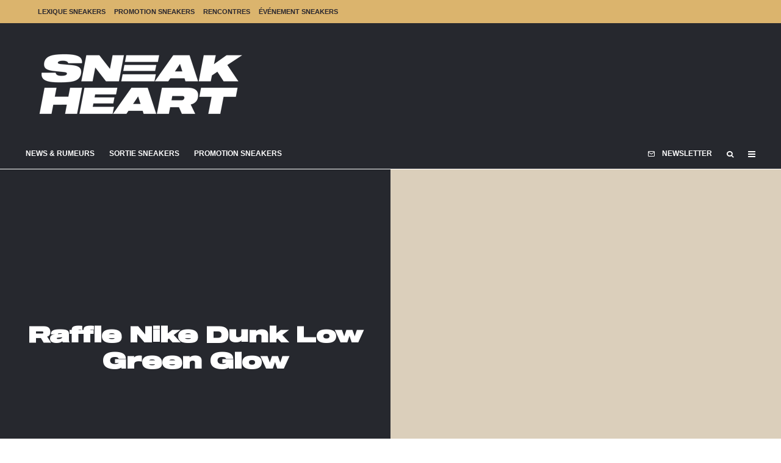

--- FILE ---
content_type: text/html; charset=UTF-8
request_url: https://sneakheart.fr/raffle-nike-dunk-low-green-glow/
body_size: 46752
content:
<!DOCTYPE html>
<html lang="fr-FR" prefix="og: https://ogp.me/ns#">
<head><meta charset="UTF-8"><script>if(navigator.userAgent.match(/MSIE|Internet Explorer/i)||navigator.userAgent.match(/Trident\/7\..*?rv:11/i)){var href=document.location.href;if(!href.match(/[?&]nowprocket/)){if(href.indexOf("?")==-1){if(href.indexOf("#")==-1){document.location.href=href+"?nowprocket=1"}else{document.location.href=href.replace("#","?nowprocket=1#")}}else{if(href.indexOf("#")==-1){document.location.href=href+"&nowprocket=1"}else{document.location.href=href.replace("#","&nowprocket=1#")}}}}</script><script>(()=>{class RocketLazyLoadScripts{constructor(){this.v="2.0.4",this.userEvents=["keydown","keyup","mousedown","mouseup","mousemove","mouseover","mouseout","touchmove","touchstart","touchend","touchcancel","wheel","click","dblclick","input"],this.attributeEvents=["onblur","onclick","oncontextmenu","ondblclick","onfocus","onmousedown","onmouseenter","onmouseleave","onmousemove","onmouseout","onmouseover","onmouseup","onmousewheel","onscroll","onsubmit"]}async t(){this.i(),this.o(),/iP(ad|hone)/.test(navigator.userAgent)&&this.h(),this.u(),this.l(this),this.m(),this.k(this),this.p(this),this._(),await Promise.all([this.R(),this.L()]),this.lastBreath=Date.now(),this.S(this),this.P(),this.D(),this.O(),this.M(),await this.C(this.delayedScripts.normal),await this.C(this.delayedScripts.defer),await this.C(this.delayedScripts.async),await this.T(),await this.F(),await this.j(),await this.A(),window.dispatchEvent(new Event("rocket-allScriptsLoaded")),this.everythingLoaded=!0,this.lastTouchEnd&&await new Promise(t=>setTimeout(t,500-Date.now()+this.lastTouchEnd)),this.I(),this.H(),this.U(),this.W()}i(){this.CSPIssue=sessionStorage.getItem("rocketCSPIssue"),document.addEventListener("securitypolicyviolation",t=>{this.CSPIssue||"script-src-elem"!==t.violatedDirective||"data"!==t.blockedURI||(this.CSPIssue=!0,sessionStorage.setItem("rocketCSPIssue",!0))},{isRocket:!0})}o(){window.addEventListener("pageshow",t=>{this.persisted=t.persisted,this.realWindowLoadedFired=!0},{isRocket:!0}),window.addEventListener("pagehide",()=>{this.onFirstUserAction=null},{isRocket:!0})}h(){let t;function e(e){t=e}window.addEventListener("touchstart",e,{isRocket:!0}),window.addEventListener("touchend",function i(o){o.changedTouches[0]&&t.changedTouches[0]&&Math.abs(o.changedTouches[0].pageX-t.changedTouches[0].pageX)<10&&Math.abs(o.changedTouches[0].pageY-t.changedTouches[0].pageY)<10&&o.timeStamp-t.timeStamp<200&&(window.removeEventListener("touchstart",e,{isRocket:!0}),window.removeEventListener("touchend",i,{isRocket:!0}),"INPUT"===o.target.tagName&&"text"===o.target.type||(o.target.dispatchEvent(new TouchEvent("touchend",{target:o.target,bubbles:!0})),o.target.dispatchEvent(new MouseEvent("mouseover",{target:o.target,bubbles:!0})),o.target.dispatchEvent(new PointerEvent("click",{target:o.target,bubbles:!0,cancelable:!0,detail:1,clientX:o.changedTouches[0].clientX,clientY:o.changedTouches[0].clientY})),event.preventDefault()))},{isRocket:!0})}q(t){this.userActionTriggered||("mousemove"!==t.type||this.firstMousemoveIgnored?"keyup"===t.type||"mouseover"===t.type||"mouseout"===t.type||(this.userActionTriggered=!0,this.onFirstUserAction&&this.onFirstUserAction()):this.firstMousemoveIgnored=!0),"click"===t.type&&t.preventDefault(),t.stopPropagation(),t.stopImmediatePropagation(),"touchstart"===this.lastEvent&&"touchend"===t.type&&(this.lastTouchEnd=Date.now()),"click"===t.type&&(this.lastTouchEnd=0),this.lastEvent=t.type,t.composedPath&&t.composedPath()[0].getRootNode()instanceof ShadowRoot&&(t.rocketTarget=t.composedPath()[0]),this.savedUserEvents.push(t)}u(){this.savedUserEvents=[],this.userEventHandler=this.q.bind(this),this.userEvents.forEach(t=>window.addEventListener(t,this.userEventHandler,{passive:!1,isRocket:!0})),document.addEventListener("visibilitychange",this.userEventHandler,{isRocket:!0})}U(){this.userEvents.forEach(t=>window.removeEventListener(t,this.userEventHandler,{passive:!1,isRocket:!0})),document.removeEventListener("visibilitychange",this.userEventHandler,{isRocket:!0}),this.savedUserEvents.forEach(t=>{(t.rocketTarget||t.target).dispatchEvent(new window[t.constructor.name](t.type,t))})}m(){const t="return false",e=Array.from(this.attributeEvents,t=>"data-rocket-"+t),i="["+this.attributeEvents.join("],[")+"]",o="[data-rocket-"+this.attributeEvents.join("],[data-rocket-")+"]",s=(e,i,o)=>{o&&o!==t&&(e.setAttribute("data-rocket-"+i,o),e["rocket"+i]=new Function("event",o),e.setAttribute(i,t))};new MutationObserver(t=>{for(const n of t)"attributes"===n.type&&(n.attributeName.startsWith("data-rocket-")||this.everythingLoaded?n.attributeName.startsWith("data-rocket-")&&this.everythingLoaded&&this.N(n.target,n.attributeName.substring(12)):s(n.target,n.attributeName,n.target.getAttribute(n.attributeName))),"childList"===n.type&&n.addedNodes.forEach(t=>{if(t.nodeType===Node.ELEMENT_NODE)if(this.everythingLoaded)for(const i of[t,...t.querySelectorAll(o)])for(const t of i.getAttributeNames())e.includes(t)&&this.N(i,t.substring(12));else for(const e of[t,...t.querySelectorAll(i)])for(const t of e.getAttributeNames())this.attributeEvents.includes(t)&&s(e,t,e.getAttribute(t))})}).observe(document,{subtree:!0,childList:!0,attributeFilter:[...this.attributeEvents,...e]})}I(){this.attributeEvents.forEach(t=>{document.querySelectorAll("[data-rocket-"+t+"]").forEach(e=>{this.N(e,t)})})}N(t,e){const i=t.getAttribute("data-rocket-"+e);i&&(t.setAttribute(e,i),t.removeAttribute("data-rocket-"+e))}k(t){Object.defineProperty(HTMLElement.prototype,"onclick",{get(){return this.rocketonclick||null},set(e){this.rocketonclick=e,this.setAttribute(t.everythingLoaded?"onclick":"data-rocket-onclick","this.rocketonclick(event)")}})}S(t){function e(e,i){let o=e[i];e[i]=null,Object.defineProperty(e,i,{get:()=>o,set(s){t.everythingLoaded?o=s:e["rocket"+i]=o=s}})}e(document,"onreadystatechange"),e(window,"onload"),e(window,"onpageshow");try{Object.defineProperty(document,"readyState",{get:()=>t.rocketReadyState,set(e){t.rocketReadyState=e},configurable:!0}),document.readyState="loading"}catch(t){console.log("WPRocket DJE readyState conflict, bypassing")}}l(t){this.originalAddEventListener=EventTarget.prototype.addEventListener,this.originalRemoveEventListener=EventTarget.prototype.removeEventListener,this.savedEventListeners=[],EventTarget.prototype.addEventListener=function(e,i,o){o&&o.isRocket||!t.B(e,this)&&!t.userEvents.includes(e)||t.B(e,this)&&!t.userActionTriggered||e.startsWith("rocket-")||t.everythingLoaded?t.originalAddEventListener.call(this,e,i,o):(t.savedEventListeners.push({target:this,remove:!1,type:e,func:i,options:o}),"mouseenter"!==e&&"mouseleave"!==e||t.originalAddEventListener.call(this,e,t.savedUserEvents.push,o))},EventTarget.prototype.removeEventListener=function(e,i,o){o&&o.isRocket||!t.B(e,this)&&!t.userEvents.includes(e)||t.B(e,this)&&!t.userActionTriggered||e.startsWith("rocket-")||t.everythingLoaded?t.originalRemoveEventListener.call(this,e,i,o):t.savedEventListeners.push({target:this,remove:!0,type:e,func:i,options:o})}}J(t,e){this.savedEventListeners=this.savedEventListeners.filter(i=>{let o=i.type,s=i.target||window;return e!==o||t!==s||(this.B(o,s)&&(i.type="rocket-"+o),this.$(i),!1)})}H(){EventTarget.prototype.addEventListener=this.originalAddEventListener,EventTarget.prototype.removeEventListener=this.originalRemoveEventListener,this.savedEventListeners.forEach(t=>this.$(t))}$(t){t.remove?this.originalRemoveEventListener.call(t.target,t.type,t.func,t.options):this.originalAddEventListener.call(t.target,t.type,t.func,t.options)}p(t){let e;function i(e){return t.everythingLoaded?e:e.split(" ").map(t=>"load"===t||t.startsWith("load.")?"rocket-jquery-load":t).join(" ")}function o(o){function s(e){const s=o.fn[e];o.fn[e]=o.fn.init.prototype[e]=function(){return this[0]===window&&t.userActionTriggered&&("string"==typeof arguments[0]||arguments[0]instanceof String?arguments[0]=i(arguments[0]):"object"==typeof arguments[0]&&Object.keys(arguments[0]).forEach(t=>{const e=arguments[0][t];delete arguments[0][t],arguments[0][i(t)]=e})),s.apply(this,arguments),this}}if(o&&o.fn&&!t.allJQueries.includes(o)){const e={DOMContentLoaded:[],"rocket-DOMContentLoaded":[]};for(const t in e)document.addEventListener(t,()=>{e[t].forEach(t=>t())},{isRocket:!0});o.fn.ready=o.fn.init.prototype.ready=function(i){function s(){parseInt(o.fn.jquery)>2?setTimeout(()=>i.bind(document)(o)):i.bind(document)(o)}return"function"==typeof i&&(t.realDomReadyFired?!t.userActionTriggered||t.fauxDomReadyFired?s():e["rocket-DOMContentLoaded"].push(s):e.DOMContentLoaded.push(s)),o([])},s("on"),s("one"),s("off"),t.allJQueries.push(o)}e=o}t.allJQueries=[],o(window.jQuery),Object.defineProperty(window,"jQuery",{get:()=>e,set(t){o(t)}})}P(){const t=new Map;document.write=document.writeln=function(e){const i=document.currentScript,o=document.createRange(),s=i.parentElement;let n=t.get(i);void 0===n&&(n=i.nextSibling,t.set(i,n));const c=document.createDocumentFragment();o.setStart(c,0),c.appendChild(o.createContextualFragment(e)),s.insertBefore(c,n)}}async R(){return new Promise(t=>{this.userActionTriggered?t():this.onFirstUserAction=t})}async L(){return new Promise(t=>{document.addEventListener("DOMContentLoaded",()=>{this.realDomReadyFired=!0,t()},{isRocket:!0})})}async j(){return this.realWindowLoadedFired?Promise.resolve():new Promise(t=>{window.addEventListener("load",t,{isRocket:!0})})}M(){this.pendingScripts=[];this.scriptsMutationObserver=new MutationObserver(t=>{for(const e of t)e.addedNodes.forEach(t=>{"SCRIPT"!==t.tagName||t.noModule||t.isWPRocket||this.pendingScripts.push({script:t,promise:new Promise(e=>{const i=()=>{const i=this.pendingScripts.findIndex(e=>e.script===t);i>=0&&this.pendingScripts.splice(i,1),e()};t.addEventListener("load",i,{isRocket:!0}),t.addEventListener("error",i,{isRocket:!0}),setTimeout(i,1e3)})})})}),this.scriptsMutationObserver.observe(document,{childList:!0,subtree:!0})}async F(){await this.X(),this.pendingScripts.length?(await this.pendingScripts[0].promise,await this.F()):this.scriptsMutationObserver.disconnect()}D(){this.delayedScripts={normal:[],async:[],defer:[]},document.querySelectorAll("script[type$=rocketlazyloadscript]").forEach(t=>{t.hasAttribute("data-rocket-src")?t.hasAttribute("async")&&!1!==t.async?this.delayedScripts.async.push(t):t.hasAttribute("defer")&&!1!==t.defer||"module"===t.getAttribute("data-rocket-type")?this.delayedScripts.defer.push(t):this.delayedScripts.normal.push(t):this.delayedScripts.normal.push(t)})}async _(){await this.L();let t=[];document.querySelectorAll("script[type$=rocketlazyloadscript][data-rocket-src]").forEach(e=>{let i=e.getAttribute("data-rocket-src");if(i&&!i.startsWith("data:")){i.startsWith("//")&&(i=location.protocol+i);try{const o=new URL(i).origin;o!==location.origin&&t.push({src:o,crossOrigin:e.crossOrigin||"module"===e.getAttribute("data-rocket-type")})}catch(t){}}}),t=[...new Map(t.map(t=>[JSON.stringify(t),t])).values()],this.Y(t,"preconnect")}async G(t){if(await this.K(),!0!==t.noModule||!("noModule"in HTMLScriptElement.prototype))return new Promise(e=>{let i;function o(){(i||t).setAttribute("data-rocket-status","executed"),e()}try{if(navigator.userAgent.includes("Firefox/")||""===navigator.vendor||this.CSPIssue)i=document.createElement("script"),[...t.attributes].forEach(t=>{let e=t.nodeName;"type"!==e&&("data-rocket-type"===e&&(e="type"),"data-rocket-src"===e&&(e="src"),i.setAttribute(e,t.nodeValue))}),t.text&&(i.text=t.text),t.nonce&&(i.nonce=t.nonce),i.hasAttribute("src")?(i.addEventListener("load",o,{isRocket:!0}),i.addEventListener("error",()=>{i.setAttribute("data-rocket-status","failed-network"),e()},{isRocket:!0}),setTimeout(()=>{i.isConnected||e()},1)):(i.text=t.text,o()),i.isWPRocket=!0,t.parentNode.replaceChild(i,t);else{const i=t.getAttribute("data-rocket-type"),s=t.getAttribute("data-rocket-src");i?(t.type=i,t.removeAttribute("data-rocket-type")):t.removeAttribute("type"),t.addEventListener("load",o,{isRocket:!0}),t.addEventListener("error",i=>{this.CSPIssue&&i.target.src.startsWith("data:")?(console.log("WPRocket: CSP fallback activated"),t.removeAttribute("src"),this.G(t).then(e)):(t.setAttribute("data-rocket-status","failed-network"),e())},{isRocket:!0}),s?(t.fetchPriority="high",t.removeAttribute("data-rocket-src"),t.src=s):t.src="data:text/javascript;base64,"+window.btoa(unescape(encodeURIComponent(t.text)))}}catch(i){t.setAttribute("data-rocket-status","failed-transform"),e()}});t.setAttribute("data-rocket-status","skipped")}async C(t){const e=t.shift();return e?(e.isConnected&&await this.G(e),this.C(t)):Promise.resolve()}O(){this.Y([...this.delayedScripts.normal,...this.delayedScripts.defer,...this.delayedScripts.async],"preload")}Y(t,e){this.trash=this.trash||[];let i=!0;var o=document.createDocumentFragment();t.forEach(t=>{const s=t.getAttribute&&t.getAttribute("data-rocket-src")||t.src;if(s&&!s.startsWith("data:")){const n=document.createElement("link");n.href=s,n.rel=e,"preconnect"!==e&&(n.as="script",n.fetchPriority=i?"high":"low"),t.getAttribute&&"module"===t.getAttribute("data-rocket-type")&&(n.crossOrigin=!0),t.crossOrigin&&(n.crossOrigin=t.crossOrigin),t.integrity&&(n.integrity=t.integrity),t.nonce&&(n.nonce=t.nonce),o.appendChild(n),this.trash.push(n),i=!1}}),document.head.appendChild(o)}W(){this.trash.forEach(t=>t.remove())}async T(){try{document.readyState="interactive"}catch(t){}this.fauxDomReadyFired=!0;try{await this.K(),this.J(document,"readystatechange"),document.dispatchEvent(new Event("rocket-readystatechange")),await this.K(),document.rocketonreadystatechange&&document.rocketonreadystatechange(),await this.K(),this.J(document,"DOMContentLoaded"),document.dispatchEvent(new Event("rocket-DOMContentLoaded")),await this.K(),this.J(window,"DOMContentLoaded"),window.dispatchEvent(new Event("rocket-DOMContentLoaded"))}catch(t){console.error(t)}}async A(){try{document.readyState="complete"}catch(t){}try{await this.K(),this.J(document,"readystatechange"),document.dispatchEvent(new Event("rocket-readystatechange")),await this.K(),document.rocketonreadystatechange&&document.rocketonreadystatechange(),await this.K(),this.J(window,"load"),window.dispatchEvent(new Event("rocket-load")),await this.K(),window.rocketonload&&window.rocketonload(),await this.K(),this.allJQueries.forEach(t=>t(window).trigger("rocket-jquery-load")),await this.K(),this.J(window,"pageshow");const t=new Event("rocket-pageshow");t.persisted=this.persisted,window.dispatchEvent(t),await this.K(),window.rocketonpageshow&&window.rocketonpageshow({persisted:this.persisted})}catch(t){console.error(t)}}async K(){Date.now()-this.lastBreath>45&&(await this.X(),this.lastBreath=Date.now())}async X(){return document.hidden?new Promise(t=>setTimeout(t)):new Promise(t=>requestAnimationFrame(t))}B(t,e){return e===document&&"readystatechange"===t||(e===document&&"DOMContentLoaded"===t||(e===window&&"DOMContentLoaded"===t||(e===window&&"load"===t||e===window&&"pageshow"===t)))}static run(){(new RocketLazyLoadScripts).t()}}RocketLazyLoadScripts.run()})();</script>
	
			<meta name="viewport" content="width=device-width, initial-scale=1">
		<link rel="profile" href="http://gmpg.org/xfn/11">
		<meta name="theme-color" content="#ddb46d">
	
<!-- Optimisation des moteurs de recherche par Rank Math PRO - https://rankmath.com/ -->
<title>Raffle Nike Dunk Low Green Glow : Comment la cop ? | SneakHeart</title>
<style id="wpr-usedcss">@font-face{font-display:swap;font-family:Sneakheart85-normal;font-weight:400;src:url('https://sneakheart.fr/wp-content/uploads/2023/08/Sequel100Black-85.ttf') format('truetype')}@font-face{font-display:swap;font-family:Sneakheart75-normal;font-weight:400;src:url('https://sneakheart.fr/wp-content/uploads/2023/08/Sequel100Black-75.ttf') format('truetype')}img.emoji{display:inline!important;border:none!important;box-shadow:none!important;height:1em!important;width:1em!important;margin:0 .07em!important;vertical-align:-.1em!important;background:0 0!important;padding:0!important}:where(.wp-block-button__link){border-radius:9999px;box-shadow:none;padding:calc(.667em + 2px) calc(1.333em + 2px);text-decoration:none}:where(.wp-block-calendar table:not(.has-background) th){background:#ddd}:where(.wp-block-columns){margin-bottom:1.75em}:where(.wp-block-columns.has-background){padding:1.25em 2.375em}:where(.wp-block-post-comments input[type=submit]){border:none}:where(.wp-block-cover-image:not(.has-text-color)),:where(.wp-block-cover:not(.has-text-color)){color:#fff}:where(.wp-block-cover-image.is-light:not(.has-text-color)),:where(.wp-block-cover.is-light:not(.has-text-color)){color:#000}.wp-block-embed__wrapper{position:relative}:where(.wp-block-file){margin-bottom:1.5em}:where(.wp-block-file__button){border-radius:2em;display:inline-block;padding:.5em 1em}:where(.wp-block-file__button):is(a):active,:where(.wp-block-file__button):is(a):focus,:where(.wp-block-file__button):is(a):hover,:where(.wp-block-file__button):is(a):visited{box-shadow:none;color:#fff;opacity:.85;text-decoration:none}.wp-block-gallery:not(.has-nested-images){display:flex;flex-wrap:wrap;list-style-type:none;margin:0;padding:0}.wp-block-gallery:not(.has-nested-images) figcaption{flex-grow:1}.wp-block-gallery:not(.has-nested-images).alignright{max-width:420px;width:100%}:where(.wp-block-latest-comments:not([style*=line-height] .wp-block-latest-comments__comment)){line-height:1.1}:where(.wp-block-latest-comments:not([style*=line-height] .wp-block-latest-comments__comment-excerpt p)){line-height:1.8}ul{box-sizing:border-box}:where(.wp-block-navigation.has-background .wp-block-navigation-item a:not(.wp-element-button)),:where(.wp-block-navigation.has-background .wp-block-navigation-submenu a:not(.wp-element-button)){padding:.5em 1em}:where(.wp-block-navigation .wp-block-navigation__submenu-container .wp-block-navigation-item a:not(.wp-element-button)),:where(.wp-block-navigation .wp-block-navigation__submenu-container .wp-block-navigation-submenu a:not(.wp-element-button)),:where(.wp-block-navigation .wp-block-navigation__submenu-container .wp-block-navigation-submenu button.wp-block-navigation-item__content),:where(.wp-block-navigation .wp-block-navigation__submenu-container .wp-block-pages-list__item button.wp-block-navigation-item__content){padding:.5em 1em}:where(p.has-text-color:not(.has-link-color)) a{color:inherit}:where(.wp-block-post-excerpt){margin-bottom:var(--wp--style--block-gap);margin-top:var(--wp--style--block-gap)}:where(.wp-block-preformatted.has-background){padding:1.25em 2.375em}:where(.wp-block-pullquote){margin:0 0 1em}:where(.wp-block-search__button){border:1px solid #ccc;padding:6px 10px}:where(.wp-block-search__button-inside .wp-block-search__inside-wrapper){border:1px solid #949494;box-sizing:border-box;padding:4px}:where(.wp-block-search__button-inside .wp-block-search__inside-wrapper) .wp-block-search__input{border:none;border-radius:0;padding:0 4px}:where(.wp-block-search__button-inside .wp-block-search__inside-wrapper) .wp-block-search__input:focus{outline:0}:where(.wp-block-search__button-inside .wp-block-search__inside-wrapper) :where(.wp-block-search__button){padding:4px 8px}:where(.wp-block-term-description){margin-bottom:var(--wp--style--block-gap);margin-top:var(--wp--style--block-gap)}:where(pre.wp-block-verse){font-family:inherit}.entry-content{counter-reset:footnotes}:root{--wp--preset--font-size--normal:16px;--wp--preset--font-size--huge:42px}.aligncenter{clear:both}html :where(.has-border-color){border-style:solid}html :where([style*=border-top-color]){border-top-style:solid}html :where([style*=border-right-color]){border-right-style:solid}html :where([style*=border-bottom-color]){border-bottom-style:solid}html :where([style*=border-left-color]){border-left-style:solid}html :where([style*=border-width]){border-style:solid}html :where([style*=border-top-width]){border-top-style:solid}html :where([style*=border-right-width]){border-right-style:solid}html :where([style*=border-bottom-width]){border-bottom-style:solid}html :where([style*=border-left-width]){border-left-style:solid}html :where(img[class*=wp-image-]){height:auto;max-width:100%}:where(figure){margin:0 0 1em}html :where(.is-position-sticky){--wp-admin--admin-bar--position-offset:var(--wp-admin--admin-bar--height,0px)}@media screen and (max-width:600px){html :where(.is-position-sticky){--wp-admin--admin-bar--position-offset:0px}}body{--wp--preset--color--black:#000000;--wp--preset--color--cyan-bluish-gray:#abb8c3;--wp--preset--color--white:#ffffff;--wp--preset--color--pale-pink:#f78da7;--wp--preset--color--vivid-red:#cf2e2e;--wp--preset--color--luminous-vivid-orange:#ff6900;--wp--preset--color--luminous-vivid-amber:#fcb900;--wp--preset--color--light-green-cyan:#7bdcb5;--wp--preset--color--vivid-green-cyan:#00d084;--wp--preset--color--pale-cyan-blue:#8ed1fc;--wp--preset--color--vivid-cyan-blue:#0693e3;--wp--preset--color--vivid-purple:#9b51e0;--wp--preset--gradient--vivid-cyan-blue-to-vivid-purple:linear-gradient(135deg,rgba(6, 147, 227, 1) 0%,rgb(155, 81, 224) 100%);--wp--preset--gradient--light-green-cyan-to-vivid-green-cyan:linear-gradient(135deg,rgb(122, 220, 180) 0%,rgb(0, 208, 130) 100%);--wp--preset--gradient--luminous-vivid-amber-to-luminous-vivid-orange:linear-gradient(135deg,rgba(252, 185, 0, 1) 0%,rgba(255, 105, 0, 1) 100%);--wp--preset--gradient--luminous-vivid-orange-to-vivid-red:linear-gradient(135deg,rgba(255, 105, 0, 1) 0%,rgb(207, 46, 46) 100%);--wp--preset--gradient--very-light-gray-to-cyan-bluish-gray:linear-gradient(135deg,rgb(238, 238, 238) 0%,rgb(169, 184, 195) 100%);--wp--preset--gradient--cool-to-warm-spectrum:linear-gradient(135deg,rgb(74, 234, 220) 0%,rgb(151, 120, 209) 20%,rgb(207, 42, 186) 40%,rgb(238, 44, 130) 60%,rgb(251, 105, 98) 80%,rgb(254, 248, 76) 100%);--wp--preset--gradient--blush-light-purple:linear-gradient(135deg,rgb(255, 206, 236) 0%,rgb(152, 150, 240) 100%);--wp--preset--gradient--blush-bordeaux:linear-gradient(135deg,rgb(254, 205, 165) 0%,rgb(254, 45, 45) 50%,rgb(107, 0, 62) 100%);--wp--preset--gradient--luminous-dusk:linear-gradient(135deg,rgb(255, 203, 112) 0%,rgb(199, 81, 192) 50%,rgb(65, 88, 208) 100%);--wp--preset--gradient--pale-ocean:linear-gradient(135deg,rgb(255, 245, 203) 0%,rgb(182, 227, 212) 50%,rgb(51, 167, 181) 100%);--wp--preset--gradient--electric-grass:linear-gradient(135deg,rgb(202, 248, 128) 0%,rgb(113, 206, 126) 100%);--wp--preset--gradient--midnight:linear-gradient(135deg,rgb(2, 3, 129) 0%,rgb(40, 116, 252) 100%);--wp--preset--font-size--small:13px;--wp--preset--font-size--medium:20px;--wp--preset--font-size--large:36px;--wp--preset--font-size--x-large:42px;--wp--preset--spacing--20:0.44rem;--wp--preset--spacing--30:0.67rem;--wp--preset--spacing--40:1rem;--wp--preset--spacing--50:1.5rem;--wp--preset--spacing--60:2.25rem;--wp--preset--spacing--70:3.38rem;--wp--preset--spacing--80:5.06rem;--wp--preset--shadow--natural:6px 6px 9px rgba(0, 0, 0, .2);--wp--preset--shadow--deep:12px 12px 50px rgba(0, 0, 0, .4);--wp--preset--shadow--sharp:6px 6px 0px rgba(0, 0, 0, .2);--wp--preset--shadow--outlined:6px 6px 0px -3px rgba(255, 255, 255, 1),6px 6px rgba(0, 0, 0, 1);--wp--preset--shadow--crisp:6px 6px 0px rgba(0, 0, 0, 1)}:where(.is-layout-flex){gap:.5em}:where(.is-layout-grid){gap:.5em}:where(.wp-block-post-template.is-layout-flex){gap:1.25em}:where(.wp-block-post-template.is-layout-grid){gap:1.25em}:where(.wp-block-columns.is-layout-flex){gap:2em}:where(.wp-block-columns.is-layout-grid){gap:2em}.lets-review-api-wrap{position:absolute;top:0;right:0;width:50px;height:50px;text-align:center;color:#fff;font-weight:700;line-height:1.2}.lets-review-api-wrap img{min-width:0!important;opacity:1!important}.updown-do{opacity:.3}@media only screen and (min-width:1020px){.lets-review-api-wrap{width:90px;height:90px}}.mc4wp-form input[name^=_mc4wp_honey]{display:none!important}.mc4wp-form-theme{margin:1em 0}.mc4wp-form-theme input,.mc4wp-form-theme label{box-sizing:border-box;cursor:auto;vertical-align:baseline;width:auto;height:auto;line-height:normal;display:block}.mc4wp-form-theme input:after,.mc4wp-form-theme label:after{content:"";clear:both;display:table}.mc4wp-form-theme label{margin-bottom:6px;font-weight:700;display:block}.mc4wp-form-theme input[type=date],.mc4wp-form-theme input[type=email],.mc4wp-form-theme input[type=text],.mc4wp-form-theme input[type=url],.mc4wp-form-theme select,.mc4wp-form-theme textarea{vertical-align:middle;text-shadow:none;background:#fff;border:1px solid #ccc;border-radius:2px;outline:0;width:100%;max-width:480px;height:auto;min-height:32px;padding:8px 16px;line-height:1.42857;color:#555!important}.mc4wp-form-theme textarea{height:auto}.mc4wp-form-theme input[disabled]{background-color:#eee}.mc4wp-form-theme input[type=number]{min-width:40px}.mc4wp-form-theme input[type=checkbox],.mc4wp-form-theme input[type=radio]{border:0;width:13px;height:13px;margin:0 6px 0 0;padding:0;display:inline-block;position:relative}.mc4wp-form-theme input[type=checkbox]{-webkit-appearance:checkbox;-moz-appearance:checkbox;appearance:checkbox}.mc4wp-form-theme input[type=radio]{-webkit-appearance:radio;-moz-appearance:radio;appearance:radio}.mc4wp-form-theme button,.mc4wp-form-theme input[type=button],.mc4wp-form-theme input[type=submit]{cursor:pointer;-webkit-appearance:none;-moz-appearance:none;appearance:none;text-align:center;white-space:nowrap;vertical-align:middle;user-select:none;text-shadow:none;filter:none;background:0 0;border:1px solid #0000;border-radius:2px;width:auto;height:auto;padding:8px 16px;font-weight:400;line-height:1.42857;display:inline-block}.mc4wp-form-theme button:focus,.mc4wp-form-theme button:hover,.mc4wp-form-theme input[type=button]:focus,.mc4wp-form-theme input[type=button]:hover,.mc4wp-form-theme input[type=submit]:focus,.mc4wp-form-theme input[type=submit]:hover{color:#333;background:0 0;outline:0;text-decoration:none}.mc4wp-form-theme label>span,.mc4wp-form-theme li>label{font-weight:400}.rtl .mc4wp-form-theme input[type=checkbox],.rtl .mc4wp-form-theme input[type=radio]{margin:0 0 0 6px}.mc4wp-form-theme-dark button,.mc4wp-form-theme-dark input[type=button],.mc4wp-form-theme-dark input[type=submit]{border-color:#1e1e1e;color:#fff!important;background-color:#444!important}.mc4wp-form-theme-dark button:focus,.mc4wp-form-theme-dark button:hover,.mc4wp-form-theme-dark input[type=button]:focus,.mc4wp-form-theme-dark input[type=button]:hover,.mc4wp-form-theme-dark input[type=submit]:focus,.mc4wp-form-theme-dark input[type=submit]:hover{border-color:#000;color:#fff!important;background-color:#1e1e1e!important}.mc4wp-form-theme-dark input[type=date]:focus,.mc4wp-form-theme-dark input[type=email]:focus,.mc4wp-form-theme-dark input[type=text]:focus,.mc4wp-form-theme-dark input[type=url]:focus,.mc4wp-form-theme-dark select:focus,.mc4wp-form-theme-dark textarea:focus{border-color:#6a6a6a}.lets-info-up{font-size:15px;text-align:center;width:100%}.lets-info-up .lets-info-up-pretitle{display:block;font-size:10px;text-transform:uppercase}.lets-info-up .lets-info-up-title{font-size:15px}.lets-info-up .lets-info-up-block{margin-bottom:20px}.lets-info-up-block{position:relative}.lets-info-up--side{margin-bottom:20px;margin-right:30px;max-width:250px;width:50%}.lets-info-up--side .lets-info-up-block:last-of-type{margin-bottom:0}.lets-info-up-block-wrap{padding:30px 15px}.lets-info-up--left{float:left}.lets-info-up-skin-2{background:#111;color:#fff}.lets-info-up-skin-2 .font-b,.lets-info-up-skin-2 .font-h,.lets-info-up-skin-2 a{color:#fff}.lets-info-up-skin-2 .lets-info-up-pretitle{color:#ead125}.lets-info-up-skin-2 .lets-info-up a:hover{color:#fff}.lets-live-blog-wrap img{padding:0!important;max-width:100%}.lets-live-blog-wrap .lets-live-blog-entry-wrap{position:relative}.lets-live-blog-wrap .title{margin-bottom:40px;padding-bottom:40px;border-bottom:1px solid #eee}.highlight{margin-top:20px}.box-pre-title{text-transform:uppercase;font-size:10px;margin-bottom:15px;display:inline-block;background:#111;color:#fff;border-radius:3px;padding:4px 6px;font-weight:700}.lets-live-blog-pagi{background:#111;color:#fff!important;padding:10px 30px;font-size:.8em;display:inline-block;margin-top:30px}.lets-live-blog-end{display:none;pointer-events:none}html{-ms-text-size-adjust:100%;-webkit-text-size-adjust:100%}body{margin:0;-moz-osx-font-smoothing:grayscale;-webkit-font-smoothing:antialiased}article,aside,figcaption,footer,header,li,main,nav{display:block}dl,h1,h3,p,ul{margin:0;padding:0}h1,h3{font-size:inherit}a,button{color:inherit}a{text-decoration:none}button{overflow:visible;border:0;font:inherit;-webkit-font-smoothing:inherit;letter-spacing:inherit;background:0;cursor:pointer}::-moz-focus-inner{padding:0;border:0}picture{display:block}img{max-width:100%;height:auto;border:0}code{color:#555;padding:3px 5px;font-size:.8666666em;background-color:#cce7ff}code{font-family:"Roboto Mono",Monaco,courier,monospace}.clearfix:after{content:"";display:block;clear:both}*{box-sizing:border-box}ul ul{margin-top:0;margin-bottom:0}b,em{line-height:1}sub{bottom:-.25em}table{width:100%;margin-bottom:30px}table .shipping{font-weight:inherit}ul{list-style-position:inside}ul li{display:list-item}ul li ul{margin:0 0 0 1em}address{margin-bottom:15px}ul{list-style:none}.entry-content ul{margin-left:1em;list-style-position:outside;margin-bottom:1em}.entry-content ul{list-style:disc}.zeen-widget li{margin:6px 0}object,video{max-width:100%;height:auto}h1{font-size:2em}h3{font-size:1.2em}.single-content .entry-content h1,.single-content .entry-content h3{line-height:1.2;margin:30px 0}embed,iframe,object{margin-bottom:1.5em;max-width:100%}.video-wrap{position:relative;clear:both;width:100%;padding-bottom:56.25%}.video-wrap audio,.video-wrap embed,.video-wrap iframe,.video-wrap object,.video-wrap video{position:absolute;top:0;left:0;width:100%;height:100%}.zeen-widget ul{list-style:none}.widget-title{margin-bottom:30px}select{max-width:100%}article.sticky .title:before{content:"*";padding-right:5px}.site-inner .drop-search input,.site-inner fieldset,.site-inner input[type=email],.site-inner input[type=number],.site-inner input[type=text],.site-inner input[type=url],.site-inner select,.site-inner textarea{height:48px;background:0 0;border:1px solid #eee;border-radius:0;letter-spacing:.01em;padding:0 15px;color:inherit;width:100%}.site-inner select[multiple=multiple]{height:auto}.site-inner input[type=search]{background:0 0;border:0}.site-inner fieldset,.site-inner input[type=email],.site-inner input[type=number],.site-inner input[type=submit],.site-inner input[type=text],.site-inner input[type=url],.site-inner textarea{-webkit-appearance:none;-moz-appearance:textfield}.site-inner textarea{padding:15px;min-height:96px}.site-inner fieldset,.site-inner textarea{height:auto}.site-inner fieldset{margin-bottom:30px}.zeen-widget .sub-menu .menu-item-has-children>a:after{display:none}.zeen-widget .menu li{display:block!important}.zeen-widget .menu .sub-menu{opacity:1;visibility:visible;margin:0}.zeen-widget .sub-menu{min-width:0!important;display:block;background:0 0;transform:none!important}.zeen-widget .sub-menu li{border-bottom:0}.zeen-widget .sub-menu li a{padding:10px 0!important;display:inline}.zeen-widget .standard-drop .sub-menu,.zeen-widget .sub-menu{position:static;visibility:inherit;opacity:inherit}.zeen-widget .menu-item-has-children>a:after{display:none}.footer-widget .menu{font-size:13px;letter-spacing:1px}.flickity-enabled{position:relative}.flickity-enabled:focus{outline:0}.tipi-tip-wrap-b{margin-top:15px;transform:translate3d(0,5px,0)}.tipi-tip-wrap-b .detail{border-right:3px solid transparent;border-bottom:3px solid #111;border-left:3px solid transparent;top:-3px;left:calc(50% - 3px)}.tipi-tip-wrap-b.removing{transform:translate3d(0,5px,0)}.tipi-tip-wrap-t{margin-top:-15px;transform:translate3d(0,-5px,0)}.tipi-tip-wrap-t .detail{border-right:3px solid transparent;border-top:3px solid #111;border-left:3px solid transparent;bottom:-3px;left:calc(50% - 3px)}.tipi-tip-wrap-t.removing{transform:translate3d(0,-5px,0)}.tipi-tip-wrap-r{transform:translate3d(5px,0,0)}.tipi-tip-wrap-r .detail{border-top:3px solid transparent;border-right:3px solid #111;border-bottom:3px solid transparent;left:-3px;top:calc(50% - 3px)}.tipi-tip-wrap-r.removing{transform:translate3d(5px,0,0)}.tipi-tip-wrap-l{transform:translate3d(-5px,0,0)}.tipi-tip-wrap-l .detail{border-top:3px solid transparent;border-left:3px solid #111;border-bottom:3px solid transparent;right:-3px;top:calc(50% - 3px)}.tipi-tip-wrap-l.removing{transform:translate3d(-5px,0,0)}h1,h3{line-height:1.2}.pswp{display:none}.zeen-effect{transition:.2s}article{min-width:0}.site-inner{min-height:100vh;position:relative}input{font:inherit}.main{padding-bottom:30px}.link-color-wrap a{position:relative;transition:.3s ease;text-underline-position:under}.article-layout-skin-2{background-color:#151515;color:#fff}.article-layout-skin-2 .font-1,.article-layout-skin-2 a,.article-layout-skin-2 h1,.article-layout-skin-2 h3{color:#fff}.article-layout-skin-2 .widget-title{color:#fff!important}.article-layout-skin-2 .content-bg,.article-layout-skin-2 .sidebar{background-color:transparent}.article-layout-skin-2 .hero{background:#232323}.site-skin-2 .font-1,.site-skin-2 h1,.site-skin-2 h3{color:#fff!important}.site-skin-2{color:#eee}span.media-tr{cursor:pointer}.mask-overlay,.tipi-overlay{height:100%;width:100%;position:absolute;top:0;left:0;-webkit-backface-visibility:hidden;backface-visibility:hidden;z-index:1}.tipi-overlay-base{z-index:101;position:fixed;opacity:0;visibility:hidden;transition:opacity .3s ease-out,transform .3s cubic-bezier(0,0,.3,1),visibility 0s .4s}.tipi-overlay-base.active{opacity:.8;visibility:visible;transition:opacity .3s ease-out,transform .3s cubic-bezier(0,0,.3,1),visibility 0s}.tipi-overlay-base.active .close{opacity:1}.tipi-overlay-dark{background:#000}.tipi-overlay-light{background:#1f1f25}.tipi-overlay-light.active{opacity:.2}.loading>*{opacity:.35}.content-latl .loading{opacity:.35!important}.content-latl .loading>*{opacity:1}.mask{line-height:0;position:relative}.mask img,.mask picture{width:100%;height:100%;-o-object-fit:cover;object-fit:cover;-o-object-position:center;object-position:center;-webkit-backface-visibility:hidden;backface-visibility:hidden}.tipi-vertical-c{align-items:center}.horizontal-menu.tipi-flex-eq-height>li{display:flex;align-items:center}.horizontal-menu.tipi-flex-eq-height>li .mm-1{margin-top:2em}.header-padding.tipi-flex-eq-height{padding-bottom:0!important;padding-top:0!important}.site-header .header-padding{transition:padding .3s}.logo-main-wrap:empty{display:none}.tipi-flex-eq-height{align-items:stretch}.tipi-flex,.tipi-flex-eq-height,.tipi-vertical-c{display:flex}input::-webkit-input-placeholder{color:inherit}input::-moz-placeholder{color:inherit}input::-ms-input{color:inherit}.alignright{display:inline;float:right;margin-bottom:25px;margin-left:1.5em;max-width:50%}.aligncenter{clear:both;display:block;margin-left:auto;margin-right:auto}.aligncenter,.alignright{clear:left;margin-top:10px}.aligncenter img,.alignright img{vertical-align:top}.aligncenter,.alignnone,.alignright{transition:all .4s cubic-bezier(.3,.7,.7,1)}.alignright{clear:right}ul.wp-block-gallery{margin-left:0}.contents-wrap{width:100%;text-align:center}.content-bg{text-align:left}.content-bg .main,.content-bg>.tipi-cols{background:unset}.logo{line-height:0}.logo a{vertical-align:top;display:inline-block}.logo img{width:auto;vertical-align:top}.logo span{display:block}.logo .logo-subtitle{line-height:1.3}.logo-main-wrap-l .logo{flex-shrink:0}.logo-subtitle{margin-top:10px}.menu-icon-subscribe i{padding-right:5px}.menu-icon-subscribe i:last-child{padding-right:0}.bg-area{position:relative}.background{position:absolute;top:0;left:0;width:100%;height:100%;z-index:-1}.site-img-1 .background{background-repeat:no-repeat;background-position:center center;background-size:cover}.site-header .bg-area{z-index:3}.block-wrap:not(.skin-inner)>.tipi-row-inner-style{background-image:none;background-color:transparent}.skin-light .block-skin-0 .pagination{color:#111}.site-skin-2{background:#1c1d1e}.site-skin-2{color:#fff}.site-skin-2 .mask{background:#0c0c0c}.site-skin-2 .font-1,.site-skin-2 h1,.site-skin-2 h3{color:#fff}.site-skin-2 fieldset,.site-skin-2 input[type=email],.site-skin-2 input[type=number],.site-skin-2 input[type=text],.site-skin-2 input[type=url],.site-skin-2 select,.site-skin-2 textarea{border-color:#333}.block-skin-0{background:0 0}.skin-light .block-skin-0 .tipi-arrow{border-color:#111;color:#111}.skin-light .block-skin-0 .tipi-arrow i:after{background:#111}.footer-widgets-skin-3 .tipi-arrow{border-color:#fff!important;color:#fff!important}.footer-widgets-skin-3 .tipi-arrow i:after{background:#fff!important}.footer-lower-area .font-1:not(.copyright),.footer-lower-area a,.footer-lower-area h3{color:inherit}.block-wrap:not(.skin-inner){background-repeat:no-repeat;background-size:cover;background-position:center center}.menu-icons{flex-shrink:0}.menu-icons>li>a{padding-left:10px;padding-right:10px}.menu-icons>li>a span{padding-left:7px}.horizontal-menu>li{display:inline-block}.horizontal-menu .sub-menu{margin:0}.menu-main-menu,.menu-secondary{flex-wrap:wrap}.sticky-menu{z-index:50;top:0;position:relative}.site-mob-header.sticky-menu{width:100%!important}.stuck>.bg-area{background:inherit}.sticky-menu-2.stuck{position:sticky;top:0;transform:translate3d(0,-100%,0);transition:.3s all;will-change:transform}.sticky-menu-2.stuck.active{transform:translate3d(0,0,0)}.still{transition:none!important}.sticky-menu-3.slidedown{position:sticky;top:0;animation:.3s ease-out forwards slidedown}#progress{position:absolute;bottom:-3px;height:3px;width:0;background-color:#ef2673;transition:.2s opacity,.3s bottom;opacity:0}.mob-bot-share{position:fixed;bottom:0;height:45px;width:100%;transform:translatey(200%);transition:.3s all;z-index:5}.mob-bot-share i{font-size:16px}.horizontal-menu>li>a{display:inline-block}.main-navigation{position:relative}.main-menu-l .main-navigation{text-align:left}.menu-icon a:before{font-weight:400!important}.menu-icon i{font-weight:400!important}.bg-area .bg-area-inner>*,.bg-area>*{position:relative;z-index:11}.bg-area .background{z-index:0;position:absolute}.logo{display:inline-block}.site-mob-header{position:relative;z-index:10}.site-mob-header .bg-area{background:inherit;max-width:100%}.site-mob-header .menu-left{text-align:left;flex:1;margin-left:-7px}.site-mob-header .logo-main-wrap{text-align:center}.site-mob-header .menu-right{flex:1;margin-right:-7px;margin-left:auto;text-align:right;justify-content:flex-end}.site-mob-header .icons-wrap li{display:flex}.site-mob-header .icons-wrap li a{padding:0 7px}.site-mob-header-1 .logo-main-wrap{display:flex;justify-content:center}.menu-item-has-children>a:after{font-family:tipi;content:"\e909";margin-left:5px;line-height:1;font-size:inherit}.menu-mobile .tapped .sub-menu{opacity:1;position:relative;visibility:visible;margin-top:5px;height:auto}.menu-mobile .sub-menu{opacity:0;visibility:hidden;transition:all .35s cubic-bezier(0,.99,.99,1);margin-left:-5px;text-align:left;position:absolute}.menu-mobile .sub-menu:not(.opened-child) li{display:none}.menu-mobile .sub-menu li{margin:0;position:relative;padding:5px 30px}.menu-mobile .sub-menu li a{padding:0}.menu-mobile .sub-menu .sub-menu{opacity:0;height:0;visibility:hidden;margin-top:10px}.main-menu-inline{z-index:12;position:relative}.sticky-top{position:sticky;top:0;z-index:12}.mob-open{overflow:hidden}.mobile-navigation-dd .menu-item-has-children>a:after{display:none}.mobile-navigation-dd .open-child i{transition:.2s ease-out}.mobile-navigation-dd .child-is-open i{transform:rotate(-90deg)}.mobile-navigation-dd .child-is-open i:before{content:"\e5cd"}.mobile-navigation-dd .opened-child{visibility:visible!important;opacity:1!important}.admin-bar .mob-menu-wrap .bg-area{padding-top:30px}.mob-menu-wrap{position:fixed;width:100%;height:100%;z-index:102;top:0;left:0;bottom:0;font-size:18px}.mob-menu-wrap .menu-icon-subscribe{font-size:15px}.mob-menu-wrap .content-wrap{height:100%}.mob-menu-wrap .open-child:not(.text-link){float:right}.mob-menu-wrap .open-child:not(.text-link) i{font-size:15px;font-weight:700;position:relative;display:inline-block}.mob-menu-wrap .opened-child{height:auto!important;position:relative!important}.mob-menu-wrap .content{height:100%;padding:30px 45px;display:flex;flex-direction:column;flex-grow:1;overflow:auto}.mob-menu-wrap .content .logo{animation-delay:.3s}.mob-menu-wrap .content .logo+.menu-icons{margin-top:60px}.mob-menu-wrap .content .mobile-navigation{animation-delay:.4s}.mob-menu-wrap .content .menu-icons{animation-delay:.65s}.mob-menu-wrap .vertical-menu{margin:auto;width:100%;font-size:18px}.mob-menu-wrap .vertical-menu li{margin-bottom:7px;font-weight:400;text-transform:none;padding-right:0}.mob-menu-wrap .vertical-menu>li>.sub-menu{font-size:13px;padding-top:7px}.mob-menu-wrap .mobile-navigation{margin-top:30px;margin-bottom:30px;display:flex;overflow:auto;flex-direction:column;flex-grow:1}.mob-menu-wrap .menu-icons{display:flex;flex-wrap:wrap;margin-left:-10px;margin-right:-10px}.mob-menu-wrap .menu-icons li{margin:0 5px 10px}.mob-menu-wrap .bg-area{height:100%}.mob-menu-wrap .tipi-close-icon{position:absolute;top:20px;right:20px;font-size:30px;z-index:12;line-height:1}.mob-menu-wrap .content>*{opacity:0;transform:translatex(-20px)}.admin-bar .mob-menu-wrap .tipi-close-icon{top:52px}.mob-open .mob-menu-wrap .content>*{animation-timing-function:ease-out;animation-fill-mode:forwards;animation-duration:.25s;animation-name:mobMenuL}.tipi-i-menu-mob{width:12px;height:2px;background:#fff;position:relative;margin:0 auto;border-radius:1px;display:block}.tipi-i-menu-mob:after,.tipi-i-menu-mob:before{width:inherit;display:block;height:inherit;border-radius:inherit;background:inherit;content:"";position:absolute;width:125%}.tipi-i-menu-mob:before{top:-5px}.tipi-i-menu-mob:after{top:5px}.site-mob-menu-a-4 .site-inner,.site-mob-menu-a-4 .site-mob-header.sticky-menu-2 .stuck{z-index:2}.site-mob-menu-a-4 .zeen-top-block{position:relative}.site-mob-menu-a-4 .site-inner,.site-mob-menu-a-4 .sticky-menu-2 .stuck.active,.site-mob-menu-a-4 .zeen-top-block{z-index:3}.site-mob-menu-a-4 .mob-menu-wrap{left:auto;right:0;transition:transform 1s cubic-bezier(.2,1,.3,1),visibility 0s 1.1s;width:calc(100vw - 60px);z-index:1;visibility:hidden;transform:translate3d(50%,0,0)}.site-mob-menu-a-4 .mob-menu-wrap .mob-tr-close{display:none}.site-mob-menu-a-4 .site-inner:after{content:"";background:#aaa;top:0;left:0;width:100%;height:100%;position:absolute;display:block;z-index:300;opacity:0;visibility:hidden}.site-mob-menu-a-4.mob-open .tipi-i-menu-mob{background:0 0!important;height:100%;top:0}.site-mob-menu-a-4.mob-open .tipi-i-menu-mob:after,.site-mob-menu-a-4.mob-open .tipi-i-menu-mob:before{top:0;background:#fff;width:100%;height:2px;top:calc(50% - 1px)}.site-mob-menu-a-4.mob-open .tipi-i-menu-mob:before{transform:rotate(-45deg)}.site-mob-menu-a-4.mob-open .tipi-i-menu-mob:after{width:100%;transform:rotate(45deg)}.site-mob-menu-a-4.mob-open .mob-menu-wrap{transform:translate3d(0,0,0);transition:transform 1s cubic-bezier(.2,1,.3,1),visibility 0s;visibility:visible}.site-mob-menu-a-4.mob-open .mob-bot-share,.site-mob-menu-a-4.mob-open .site-inner,.site-mob-menu-a-4.mob-open .site-mob-header,.site-mob-menu-a-4.mob-open .sticky-menu-2 .stuck.active,.site-mob-menu-a-4.mob-open .top-bar-message,.site-mob-menu-a-4.mob-open .zeen-top-block{transform:translate3d(calc(60px - 100vw),0,0)!important}.site-mob-menu-a-4.mob-open .site-inner{pointer-events:none}.site-mob-menu-a-4.mob-open .site-content,.site-mob-menu-a-4.mob-open .site-footer{opacity:.2}.site-mob-menu-a-4.mob-open .site-inner:after{opacity:.5}.site-mob-menu-a-4.mob-open .sticky-menu-2 .stuck.active{left:0}.mob-tr-open{display:block;padding-top:0!important;padding-bottom:0!important;height:25px}.mob-tr-open i{margin-right:3px;float:right;top:calc(50% - 1px)}.sidebar-wrap{z-index:1;text-align:left}.sidebar-wrap .sidebar{margin-bottom:30px}.sidebar{width:100%}.sidebar .zeen-widget:last-of-type:not(.widget_nav_menu){margin-bottom:0;border-bottom-width:0}.sidebar .background{z-index:0}.content-area .zeen-widget{position:relative;z-index:1}.content-area .zeen-widget:first-of-type{padding-top:0}.site-skin-2 .widget-title{opacity:.5}.twitch{position:relative;width:100%;padding-bottom:56.25%;background:#161616}.twitch iframe{position:absolute;width:100%;height:100%;z-index:3;transition-delay:.3s;transition:.7s ease-out}.twitch:after{content:"\f1e8";font-family:tipi;color:#fff;font-size:40px;position:absolute;top:30px;right:30px;z-index:2;line-height:1;text-align:center}.twitch:not(.ani-in) iframe{transform:scale(.9,.9);opacity:0}.block-more-1{font-weight:700}.block-more-1:hover i{transform:translateX(-3px)}.block-more-2{margin-left:3px}.no-more{opacity:.25;pointer-events:none}.block-changer{opacity:.5}.block-mm-init{opacity:1}.block-changer.active{opacity:1}.block-changer.active:before{opacity:1!important}.meta{-webkit-backface-visibility:hidden;backface-visibility:hidden}.block-wrap-hoverer .mask__wrap{position:absolute;height:100%;width:100%;background-color:#000}.block-wrap-hoverer .mask__wrap .mask{opacity:0;position:absolute;top:0;left:0;height:100%;width:100%;transition:.6s cubic-bezier(.22,.61,.36,1)}.block-wrap-hoverer .mask__wrap .selected{opacity:.7}.block-wrap-hoverer article{align-items:flex-end;padding:30px;border-right:1px solid rgba(255,255,255,.25)}.block-wrap-hoverer article:not(.selected) .meta{opacity:.5}.block-wrap-hoverer article:last-of-type{border-right:0}.block-wrap-hoverer article .excerpt,.block-wrap-hoverer article .meta,.block-wrap-hoverer article a{color:#fff!important}.block-wrap-hoverer article .title-wrap{margin-bottom:1.5em}.block-wrap-hoverer article .title{line-height:1.5}.block-wrap-hoverer article .excerpt{height:0;padding-top:0;opacity:0;font-size:.9em!important}.block-wrap-hoverer article .meta{overflow:hidden;transition:.2s}.block-wrap-hoverer article.no-excerpt__ani .meta{transform:translatey(-20px)}.block-wrap-grid{overflow:hidden}.block-to-see{transition:.5s opacity,.5s transform}.tipi-row-inner-box{position:relative;background:inherit}.tipi-row-inner-style{width:100%;background:inherit}.block{position:relative;align-items:stretch;flex-flow:row wrap}.block article{position:relative}.mask-img{display:block;width:100%;height:100%}.block-ani{overflow:hidden}.block-ani article{opacity:0}.block-ani.loaded article{animation-timing-function:cubic-bezier(0,0,0.3,1);animation-fill-mode:forwards;animation-duration:.2s;animation-name:tipiSlideUpOpa;animation-delay:calc(.075s * var(--animation-order))}.block-ani.block-ani-r article{animation-name:tipiSlideRightOpa}.block-ani.block-ani-l article{animation-name:tipiSlideLeftOpa}.block-wrap{border:0;margin-left:auto;margin-right:auto;border-image-slice:1;width:100%;display:block;text-align:left}.block-wrap .tipi-row-inner-style{border-image-slice:1}.site-skin-2 .load-more-wrap .tipi-arrow{color:#fff;border-color:#fff}.site-skin-2 .load-more-wrap .tipi-arrow i:after{background:#fff}.tipi-row-inner-box{width:100%}.ppl-m-3 .block{justify-content:space-between}.hero-wrap.gallery-viewing .mask-overlay{opacity:0;visibility:hidden}.zeen-top-block .block-wrap{width:100%}.zeen-top-block .block-wrap .tipi-row-inner-style{background-color:#000}.zeen-top-block .block-wrap .block{width:100%}.zeen-top-block .block-wrap .block article{border-width:0}.zeen-top-block article .mask{padding-bottom:0!important}.zeen-top-block .block-title-wrap{display:none}.zeen-top-block.standard-ani{padding-bottom:0!important;overflow:hidden}.zeen-top-block.standard-ani>.block-wrap{position:static;margin-bottom:-2px}.preview-mini-wrap{position:relative}.stack-design-1{text-align:left}.tipi-spin{position:relative}.tipi-spin:before{content:"";position:absolute;top:50%;left:50%;transform:translate(-50%,-50%);border:3px solid #fff;border-left-color:transparent!important;border-right-color:transparent!important;border-radius:50%;width:50px;height:50px;margin-top:-28px;z-index:2;transition:opacity .3s;margin-left:-28px;animation:1s ease-out infinite fullspin}.tipi-spin.tipi-row-inner-style:before{opacity:1;border-color:#111}.frame-wrap-46{width:100%;padding-bottom:66.27%;position:relative;background:#191b1c;transition:padding .6s ease-out}.frame-wrap-46 audio,.frame-wrap-46 iframe,.frame-wrap-46 video{height:100%;width:100%;position:absolute;top:0;left:0}.frame-wrap-46-pad{position:relative;width:100%}.block-wrap-video-player .mask{background:#000!important}.block-wrap-video-player .mask img{opacity:.5}.block-wrap-video-player .duration{color:#fff;font-size:12px;font-weight:400;display:block}.block-wrap-video-player .loading-embed iframe{opacity:0}.block-wrap-video-player .loading-embed .meta{opacity:0;visibility:hidden}.block-wrap-video-player .loading-embed.active-embed .tipi-spin:before{opacity:0;visibility:hidden}.block-wrap-video-player .loading-embed.active-embed iframe{opacity:1}.block-wrap-video-player .loading-embed.embed-ldd-once .frame-wrap-46{padding-bottom:56.25%}.block-wrap-video-player .mask iframe{transition:1s all}.block-wrap-video-player img{transition:.3s;-webkit-backface-visibility:hidden;backface-visibility:hidden}.block-wrap-video-player .block-piece-1 .title{color:#fff}.block-wrap-video-player .block-piece-1 a{color:inherit}.block-wrap-video-player .block-piece-1 .duration{margin-top:10px;font-size:15px}.block-wrap-video-player .block-piece-1 .mask{display:flex;align-items:center;justify-content:center}.block-wrap-video-player .block-piece-1 .mask a:first-child{background:#1c1d1e;pointer-events:none}.block-wrap-video-player .embed-error{position:absolute;color:#fff;top:50%;left:20%;width:60%;line-height:1.5;text-align:center;transform:translateY(-50%)}.video-wrap{display:block}.loaded .frame-wrap-46:before{opacity:0;visibility:hidden}.playing img{opacity:.2!important}.playing .mask .duration{opacity:0!important}.block-wrap-110{display:flex;position:relative}.block-wrap-110.tipi-row{padding-left:0;padding-right:0}.block-wrap-110 .tipi-col{padding-left:0;padding-right:0}.fi-bg{width:100%;height:100%;background-size:cover;background-position:50% 50%;padding-bottom:100%}.hero-31 .fi-bg{opacity:0;padding-bottom:0}.mask-overlay{transition:all .35s ease-out}.block-title{display:inline-block;line-height:1}.block-title h1,.block-title h3,.block-title p{font-size:inherit}.block-title-wrap{position:relative;width:100%}.block-title-wrap:not(.page-header-skin-4) .block-title-wrap,.block-title-wrap:not(.page-header-skin-4) .filters{background:inherit}.block-title-wrap .block-title-area{position:relative}.block-title-wrap .block-subtitle{color:#999;font-weight:400;display:block}.block-title-wrap .filters{position:relative;font-weight:400;font-size:12px;margin-top:6px;text-transform:none;letter-spacing:1px;color:#aaa;z-index:4}.block-title-wrap .filters .sorter{text-align:left}.block-title-wrap .load-more-wrap-2{margin-right:0}.module-block-title{margin-bottom:30px}.sorter{position:relative}.sorter .current-txt{padding-bottom:3px;display:inline-block;transition:all .3s}.sorter.active .current-txt{border-bottom-color:transparent}.sorter.active i{transform:rotate(90deg)}.sorter.active i:before{color:#ee5253;content:"\e5cd"}.block-title-1{margin-bottom:30px}.tipi-like-count{display:flex;transition:.2s ease-out all;line-height:1}.liking{opacity:.5}.liked{cursor:default;pointer-events:none}.liked:hover{cursor:default}.block-title-wrap .filters:empty{display:none}.meta{float:left;width:100%}.meta .title{font-size:22px;padding-top:.5em}.meta .title a{display:inline-block;max-width:100%}.meta .subtitle{font-size:1em}.meta .excerpt{padding-top:15px}.meta .excerpt:hover:before{transform:scale3d(1,1,1);transition-delay:0s}.tipi-m-typo .title{font-size:22px;padding-top:10px}.tipi-m-typo .subtitle{font-size:18px;padding-top:.5em}.tipi-s-typo .title{padding-top:8px}.tipi-s-typo .subtitle{font-size:15px;padding-top:5px}.tipi-s-typo .title-wrap:first-of-type .title{padding-top:20px}.mode__wrap{padding:0 5px!important}.slider article .title a{color:#fff}.img-ani-base .mask{overflow:hidden}.img-ani-base .fi-bg,.img-ani-base .mask img{transition:transform 1s ease,opacity .5s ease}.img-color-hover-1:hover img{filter:none}.img-color-hover-base.preview-classic .mask:hover:after{opacity:1}.img-color-hover-base.preview-classic .mask:hover:before{opacity:0}.format-gallery .hero-wrap{overflow:visible}.slider{background:#f2f2f2}.slider article{background:#f2f2f2;display:none}.slider.tipi-spin:before{z-index:11;border-color:#ccc}.slider .slide{position:absolute}.slider .lets-review-api-wrap,.slider .meta{-webkit-backface-visibility:hidden;backface-visibility:hidden}.slider .slider-arrow{opacity:0}.slider .mask,.slider .meta{opacity:0}.slider article:first-of-type{display:block}.slider:not(.flickity-enabled){padding-bottom:50%;overflow:hidden}.slider .mask{position:absolute;height:100%;width:100%}.slider.parallax .mask{top:-15%;height:130%}.zeen__list--1{background:0 0;opacity:0}.zeen__list--1 .arrows{z-index:2;position:sticky;top:0;margin-bottom:30px}.zeen__list--1 .slider-arrow-next{float:right}.zeen__list--1 .slide{width:100%;margin:0 30px}.flickity-enabled:not(.slider-imgs) article{display:block}.slider-rdy.tipi-spin:before{opacity:0;pointer-events:none;animation-iteration-count:2}.slider-rdy .slider-arrow{opacity:1}.slider-rdy .mask,.slider-rdy .meta{opacity:1}.slider-arrow-next{right:15px}.slider-arrow-prev{left:15px}.slider-arrow{position:absolute;z-index:3}.hero{width:100%;line-height:0;background:#eee;overflow:hidden;height:100%;position:relative;display:flex;align-items:center;justify-content:center}.hero img,.hero picture{width:100%;height:100%;margin-top:0;-o-object-fit:cover;object-fit:cover;-o-object-position:center;object-position:center}.hero-wrap{position:relative;overflow:hidden;z-index:0}.hero-wrap:not(.cover-11) .hero{max-height:100vh}.hero-wrap.hero-42 .hero img{height:100%}.hero-wrap.hero-42.parallax .hero img{min-height:120%;margin-top:-10%}.gallery-block__image{position:relative;width:100%;z-index:1;text-align:center}.gallery-block__image .tipi-lightbox{width:100%;height:100%;display:block;position:relative}.gallery-block__image .tipi-lightbox:before{position:absolute;opacity:0;content:"\e93f";font-family:tipi;pointer-events:none;transition:.3s;background:#fff;color:#111;height:30px;width:30px;display:flex;align-items:center;z-index:991;justify-content:center;max-height:50%;font-size:12px;max-width:50%;border-radius:4px;top:5px;right:5px}.gallery-block__image:not(:hover) .tipi-lightbox:before{transform:translatey(5px)}.gallery-block__image:not(.lightboxing):hover .tipi-lightbox:before{opacity:1}.gallery-block__image img{width:100%}.gallery-block__image:last-of-type{margin-right:0!important}.gallery-block__image img{vertical-align:top}.hero img,.hero-background img{opacity:0}.hero-wrap .mask-overlay{opacity:0}.mask-loaded .mask-overlay{opacity:1}.mask-loaded .hero img,.mask-loaded .hero-background img{animation:1s forwards tipiOpa;opacity:1}.entry-content{word-break:break-word}.entry-content .aligncenter,.entry-content .alignnone{opacity:0}.entry-content .embed-vis{opacity:1}.entry-content.woocommerce-Tabs-panel--description .aligncenter,.entry-content.woocommerce-Tabs-panel--description .alignnone{opacity:1}.title-contrast .hero-wrap{height:calc(100vh - 60px);display:flex;flex-direction:row-reverse;width:100%}.title-contrast .meta-wrap{padding:20px;display:flex;justify-content:center;flex-direction:column;text-align:center}.contrast .meta-wrap{background-color:#141516;color:#fff}.contrast .meta-wrap a,.contrast .meta-wrap h1{color:inherit}.article-layout-skin-2 .reaction{background:0 0!important;color:#fff}.article-layout-skin-2 .reaction .count{color:#fff}.article-layout-skin-2 .reaction.reacted,.article-layout-skin-2 .reaction:hover{border-color:#444}.article-layout-skin-2 .mc4wp-form-fields input[type=email],.article-layout-skin-2 .mc4wp-form-fields input[type=text]{border-bottom-color:#fff;color:#fff}.article-layout-skin-2 .sidebar .zeen-widget,.article-layout-skin-2 .sidebar-wrap .sidebar{border-color:#232323}.parallax .hero-background img,.parallax .mask__wrap img{height:120%;top:-10%;position:relative}.parallax .mask-img img{transition:none!important}.hero-31 .hero{position:fixed!important;height:100%!important;max-height:100vh!important;width:100%;top:0;z-index:-1;background:0 0}.hero-31 .mask-overlay{opacity:0}.hero-31+div{background:0 0!important}.hero-31+div .entry-content{color:#000}.ipl-wrap{transition:.5s all}.ipl-loader{position:relative;height:150px}.ipl-loader:before{border-top-color:#1d1d1d;border-bottom-color:#1d1d1d}.ipl-loader.ipl-end{display:none}.ipl-loader.ipl-end:before{animation:none}.ipl-loading{opacity:0;transform:translateY(150px)}.active-embed .hero{background:#000}.active-embed .hero img{animation:none;opacity:.25}.icon-size-s i{font-size:15px}.format-gallery:not(.post-wrap):not(.preview-thumbnail) i{vertical-align:middle}.duration{transition:all .3s cubic-bezier(.3,.4,.5,1)}.single-content{z-index:1;position:relative;padding-top:30px}.entry-content-wrap p{margin-bottom:1em}.entry-content h3:first-child{margin-top:0}audio{min-height:32px}.hero-19 iframe{width:100vw}.entry-footer{padding-top:45px}.entry-footer>div{margin-bottom:45px}.entry-footer>div:last-of-type{margin-bottom:0;padding-bottom:45px}.entry-footer .content-subscribe{max-width:none;width:100%}.meta-wrap .video-wrap,.meta-wrap iframe{margin:30px auto 0;min-height:32px}.hero-background:before{content:"";position:absolute;top:0;left:0;width:100%;height:100%;background-color:rgba(0,0,0,.8);z-index:1}.hero-background+.hero{padding:12.5%;background:0 0!important;z-index:2}.hero-background+.hero img{border-radius:3px;box-shadow:0 20px 30px rgba(0,0,0,.2)}.hero-background+.hero~.meta-wrap{z-index:2;padding:30px;position:relative}.hero-background+.hero~.meta-wrap .subtitle,.hero-background+.hero~.meta-wrap h1{color:#fff}.hero-background+.hero~.meta-wrap+.frame-wrap{min-height:100px}.reaction-wrap{justify-content:space-between}.zeen-up-down{background:#f1f1f1;padding:45px}.zeen-up-down .zeen__up-down{padding:0 30px}.zeen__up-down{margin-left:15px}.zeen__up-down i{margin-right:10px}.updown-do{opacity:.3;pointer-events:none}.reaction{line-height:1;width:50%;height:120px;border:1px solid transparent;background:#f1f1f1;padding:15px;align-items:center;justify-content:center;text-align:center;margin-right:15px;margin-bottom:15px;flex-wrap:wrap;width:calc(50% - 15px);color:#444}.reaction:hover{background:#f9f6e1}.reaction.reacting{pointer-events:none;opacity:.6}.reaction.reacted{transform:translatey(-5px);background:#f9f6e1}.reaction .count{font-size:18px;width:100%;color:#444;display:block;margin-bottom:auto}.reaction .count span{font-size:12px;margin-left:2px}.reaction svg{margin-bottom:14px;width:36px;height:36px;margin-top:auto}.collapsible__content{height:0;opacity:0;overflow:hidden}.collapsible__title{cursor:pointer;padding:20px 0;font-size:1.1em}.collapsible__title i{margin-left:10px;display:inline-block;position:relative;top:2px}.collapsible__title.active i{transform:rotate(180deg)}.title{word-wrap:break-word}.block{counter-reset:block}.block article{counter-increment:block}.pagination{text-align:center;padding:50px 0;clear:left}.pagination .next:hover{transform:translatex(2px)}.pagination+.block{clear:both}.inf-scr{clear:left}.inf-loaded{padding:0;height:0;opacity:0;visibility:hidden;width:100%}.inf-loading a{opacity:0}.inf-loading:before{border-top-color:#222;border-bottom-color:#222}.inf-scr-masonry{position:absolute}.inf-scr-masonry a{top:auto!important}.widget_nav_menu:only-child{width:100%!important;margin-right:0!important}.footer-widget-wrap{z-index:1;padding-bottom:30px;padding-top:30px}.footer-widget{position:relative;z-index:1;margin-bottom:30px;padding-bottom:30px}.footer-widget .mask{background:0 0}.footer-widget:last-of-type:not(.widget_nav_menu){margin-bottom:0;padding-bottom:0}.site-footer .menu-item-has-children>a:after,.site-footer .sub-menu{display:none}.site-footer .footer-navigation li{padding:0 10px}.site-footer-1 .logo{margin-bottom:30px}.site-footer-1 .menu-icons{margin-bottom:-15px}.site-footer-1 .menu-icons .menu-icon{margin-bottom:15px}.site-footer-1 .footer-area{text-align:center}.site-footer-1 .footer-navigation{padding-bottom:30px}.site-footer-1 .to-top{padding-top:15px;padding-bottom:45px;display:block}.site-footer-1 .to-top a{justify-content:center}.site-footer-1 .menu-icons{padding-bottom:30px}.to-top{display:inline-block}.to-top a{transition:transform .2s;transform:translateY(0);border-radius:50%}.to-top a i{display:inline-block}.to-top a:hover i{transform:translateY(-5px)}.to-top span{font-size:15px}.cart__float{display:inline-flex;align-items:center;justify-content:center;position:fixed;right:0;bottom:30%;z-index:6;line-height:50px;height:50px;width:60px;transition:.2s ease;border-radius:180px 0 0 180px;z-index:6;background:#111;color:#fff}.cart__float:not(.past__mid){opacity:0;transform:translateX(30px);visibility:hidden}.to-top-2 i{border-radius:50%}.to-top-2 a{display:inline-block}.slide-in-el{position:fixed;top:0;right:0;max-width:100%;width:780px;height:100%;z-index:102;opacity:0;visibility:hidden;transform:translateX(50%);will-change:transform;overflow-y:auto;box-shadow:0 0 25px 0 rgba(0,0,0,.075)}.slide-in-el .content{margin:0 auto;height:100%}.slide-in-el .bg-area{min-height:100%}.slide-in-el .close{position:absolute;top:0;right:0;margin:30px;z-index:2;font-size:2em;line-height:1}.slide-in-el .close:hover{transform:rotate(90deg)}.admin-bar .slide-in-el{padding-top:32px}.slide-in-menu{width:780px}.slide-in-menu .content{padding:80px 0;width:80%;max-width:360px}.slide-in-menu .content .zeen-widget:last-child{margin-bottom:0}.slide-in-menu .block-wrap-classic .mask{background:0 0}.slide-in-menu .zeen-widget{margin-bottom:90px}.slide-in-menu .logo-slide{display:block;margin-bottom:60px}.site-inner,.top-bar-message,.zeen-top-block .block-wrap{transition:transform .3s cubic-bezier(0,0,.3,1),opacity .7s cubic-bezier(0,0,.3,1)}.modal-active{overflow:hidden}.slide-menu-open{overflow:hidden}.slide-menu-open #tipi-overlay .close{display:none}.slide-menu-open .site-inner,.slide-menu-open .site-mob-header,.slide-menu-open .top-bar-message,.slide-menu-open .zeen-top-block .block-wrap{transform:translatex(-100px)}.tipi-tile{transition:opacity .3s ease-out,transform 0s .4s,visibility 0s .4s}.tipi-tile.active{transition:opacity .3s ease-out,transform .3s cubic-bezier(0,0,.3,1),visibility 0s;opacity:1;visibility:visible;transform:translateX(0)}.tipi-tile .content>div{opacity:0;transform:translatex(25%);transition:opacity .3s ease-out,transform 0s .4s}.tipi-tile .content>.title{margin-bottom:15px;font-size:30px}.tipi-tile .content>.subtitle{margin-bottom:45px;font-size:16px}.tipi-tile.active .content>div{opacity:1;transform:translatex(0);transition:opacity .3s ease-out .25s,transform .3s cubic-bezier(0,0,.3,1) .25s}.tipi-tile.active .content>div:nth-child(2){transition-delay:.25s}.tipi-tile.active .content>div:nth-child(3){transition-delay:.35s}.tipi-tile.active .content>div:nth-child(4){transition-delay:.45s}.tipi-tile.active .content>div:nth-child(5){transition-delay:.55s}.tipi-tile.active .content>div:nth-child(6){transition-delay:.65s}.tipi-tile.active .content>div:nth-child(7){transition-delay:.75s}.tipi-tile.active .content>div:nth-child(8){transition-delay:.85s}.slide-in-box{background-position:center;will-change:transform,opacity;background-size:cover}.slide-in-box .content{text-align:center}.slide-in-box .content .mask{background:0 0}.slide-in-box .content>.title{margin-bottom:10px;font-size:30px}.slide-in-box .content>.subtitle{margin-bottom:30px}.admin-bar .slide-in-menu{padding-top:32px}.admin-bar .slide-in-menu .close{position:absolute;top:32px}.top-bar-message{text-align:center;font-size:12px;position:relative;z-index:5}.top-bar-message i{margin-right:7px}#top-bar-message-close{position:absolute;line-height:1;right:15px;font-size:15px;top:50%;transform:translateY(-50%)}.modal-wrap,.timed-pup{z-index:110;opacity:0;transition:.2s all}.modal-wrap:not(.active) iframe,.slide-in-menu:not(.active) iframe,.timed-pup:not(.active) iframe{visibility:hidden!important}.modal-wrap .close,.tipi-overlay-base .close{z-index:2;position:absolute;top:30px;right:30px}.modal-wrap .close i,.tipi-overlay-base .close i{font-size:40px;color:#fff;transition:.3s all}.active-3 .close i{color:#000}.tipi-overlay-base .close{opacity:0}.timed-pup{top:50%;left:50%;transform:translate(-50%,-45%);transition-delay:0s;margin:0 auto}.timed-pup.active{visibility:visible;opacity:1;transition-delay:.2s;transform:translate(-50%,-50%)}.modal-wrap{width:100%;height:100%;left:0;top:0}.modal-wrap audio,.modal-wrap iframe,.modal-wrap video{height:100%;width:100%;position:absolute;top:0;left:0;transition:all .4s}.modal-wrap .content-custom{position:relative;width:100%;margin-left:auto;margin-right:auto;text-align:center;max-width:calc(100vw - 30px)}.modal-wrap .content-custom .embed-error{position:absolute;top:50%;left:0;width:100%}.modal-wrap .content-custom.is-audio,.modal-wrap .content-custom.is-video{width:90vw}.modal-wrap .content-custom.is-audio audio,.modal-wrap .content-custom.is-audio iframe,.modal-wrap .content-custom.is-audio video,.modal-wrap .content-custom.is-video audio,.modal-wrap .content-custom.is-video iframe,.modal-wrap .content-custom.is-video video{opacity:0;margin:0}.modal-wrap .content-custom.is-video{padding-bottom:50.75%;transition:transform .2s ease-in-out;background:#111}.modal-wrap .content-custom.is-video iframe{background:#000}.modal-wrap .content-custom.frame-ldd audio,.modal-wrap .content-custom.frame-ldd iframe,.modal-wrap .content-custom.frame-ldd video{opacity:1;visibility:visible}.modal-wrap .ani-in.content-custom{opacity:1;visibility:visible;transform:translate(-50%,-50%)}.modal-wrap .is-audio iframe{height:auto}.modal-wrap .tipi-overlay{background-color:#fff;z-index:1;opacity:.8}.modal-wrap.dark-overlay .tipi-overlay{background:#000}.modal-wrap.dark-overlay .close i{color:#fff!important}.modal-wrap.dark-overlay .search-all-results{background:#282828}.modal-wrap.dark-overlay .content-search{color:#fff}.modal-wrap.dark-overlay .content-search .search-field{color:inherit;border-bottom-color:#444}.modal-wrap.dark-overlay .content-search .search-field::-webkit-input-placeholder{color:#fff}.modal-wrap.dark-overlay .content-search .search-field::-moz-placeholder{color:#fff}.modal-wrap.dark-overlay .content-search .search-field:-ms-input-placeholder{color:#fff}.modal-wrap .content-block{z-index:2;border-radius:10px;transition:.2s opacity,.2s visibility,.2s transform;position:absolute;opacity:0;padding:0 30px;visibility:hidden;left:50%;top:50%;transform:translate(-50%,-50%)}.modal-wrap .content-block .bg-area{border-radius:3px}.modal-wrap .content-custom{transform:translate(-50%,-50%) translatey(-30px)}.modal-wrap .subscribe-wrap{transition:.2s all;padding:0}.modal-wrap .content{position:relative;height:100%;padding:0 30px;justify-content:center}.modal-wrap .close i{opacity:0;transition:.2s}.modal-wrap.active{visibility:visible;opacity:1}.modal-wrap.active .tipi-x-outer{opacity:1}.modal-wrap.active .close i{opacity:1}.modal-wrap.active-3 .tipi-overlay{opacity:.975}.modal-wrap.active-3 .dark-overlay .tipi-overlay{opacity:.925}.modal-wrap.active-3 .search{transition-delay:.3s;transform:translate3d(0,0,0);opacity:1;visibility:visible}.modal-wrap.active-3 .search-hints{transition-delay:.4s;transform:translate3d(0,0,0);opacity:.5;visibility:visible}.modal-wrap.active-3 .content-search{opacity:1;visibility:visible}.modal-wrap .content-latl,.modal-wrap .content-subscribe{transform:translateY(-50%) translateY(-20px) translateX(-50%)}.modal-wrap.active-4 .content-subscribe{opacity:1;visibility:visible;transform:translate(-50%,-50%)}.modal-wrap.active-4 .close i{color:#000}.modal-wrap .content-latl form{transform:translatey(-15px);opacity:0;transition:opacity .3s,transform 0s .4s}.modal-wrap.active-2 .content-latl{opacity:1;visibility:visible;transform:translate(-50%,-50%)}.modal-wrap.active-2 form{transform:translatey(0);opacity:1;transition:opacity .3s,transform .3s cubic-bezier(0,0,.3,1)}.modal-wrap.active-2 form{transition-delay:.35s}.modal-wrap.active-qv:before{color:#fff}.modal-wrap.active-qv .content-custom{opacity:1;transition-delay:0s;visibility:visible}.light-overlay.modal-wrap .close i{color:#000}.admin-bar .modal-wrap .close,.admin-bar .tipi-overlay-base .close{top:62px}.tipi-x-outer{opacity:0}.active-1 .tipi-x-outer{opacity:1}.tipi-x-wrap{transition:.2s ease-out all;line-height:0}.tipi-x-wrap:hover{transform:rotate(90deg)}.content-subscribe-style{width:80%;max-width:770px;text-align:center;transition:.3s ease all}.content-subscribe-style .content-subscribe-inner{position:relative;z-index:1;width:100%}.content-subscribe-style .subscribe-form{clear:both}.content-subscribe-style .title{margin-bottom:15px;font-size:36px}.content-subscribe-style .subtitle{font-size:18px;max-width:450px;margin-bottom:20px;color:inherit}.mc4wp-form-fields button,.mc4wp-form-fields input{width:100%;border:0;border-radius:0;font-size:15px}.mc4wp-form-fields input[type=email],.mc4wp-form-fields input[type=text]{padding:0;border:0}.mc4wp-form-fields button,.mc4wp-form-fields input[type=submit]{font-weight:400;width:100%;margin-top:15px;background:#111}.mc4wp-form-fields button,.mc4wp-form-fields input{height:48px;background-color:transparent}.mc4wp-form-fields input[type=email],.mc4wp-form-fields input[type=text]{border-bottom:2px solid #222;padding:0}.mc4wp-form-fields button,.mc4wp-form-fields input[type=submit]{border-radius:2px}.subscribe-button-2 .mc4wp-form-fields input{background-color:#f2f2f2;color:#111!important}.subscribe-button-2 .mc4wp-form-fields button,.subscribe-button-2 .mc4wp-form-fields input{height:58px}.subscribe-button-2 .mc4wp-form-fields button,.subscribe-button-2 .mc4wp-form-fields input[type=submit]{border-radius:0}.subscribe-button-2 .mc4wp-form-fields input[type=email],.subscribe-button-2 .mc4wp-form-fields input[type=text]{padding:10px 20px;border-bottom:0}.content-subscribe-2 .tipi-modal-bg{padding:30px}.content-subscribe-2 .subtitle{margin-left:auto;margin-right:auto}.search-field{-webkit-appearance:none;background:0 0;border:0}.search-field::-webkit-search-cancel-button{-webkit-appearance:none;pointer-events:none;opacity:0}input[type=search]::-ms-clear{display:none}.content-search{width:100%;text-align:center;color:#111}.content-search .search-submit{display:none}.content-search .search-field{border-radius:0;color:#111;font-size:30px;border:0;width:100%;border-bottom:1px solid #e4e4e4;text-align:center}.content-search .search-field:focus{outline:0!important}.content-search .search-field::-webkit-input-placeholder{color:#111}.content-search .search-field::-moz-placeholder{color:#111;opacity:1}.content-search .search-field:-ms-input-placeholder{color:#111}.content-search .suggestions-wrap a{margin-right:5px}.content-search .suggestions-wrap a:before{content:"#"}.content-search .search{transition:.2s ease all;opacity:0;transform:translate3d(0,-20px,0)}.content-search .search-hints{opacity:0;font-size:12px;align-items:baseline;transform:translate3d(0,10px,0);transition:.2s ease all}.content-search .search-hints .search-hint{display:block;margin-left:auto;flex-shrink:0}.content-found-wrap{opacity:0;transform:translate3d(0,5px,0);transition:.2s opacity,.2s transform;height:0}.content-found-wrap .tipi-button{margin-top:15px}.with-results .content-found-wrap{opacity:1;transform:translate3d(0,0,0)}.with-results-cache .content-found-wrap{padding-top:10px;height:auto}.zero-typo .content-found-wrap{padding-top:0;height:0}.drop-search-wrap .modal-tr{min-width:28px}.no-results-found .tipi-button{opacity:0;visibility:hidden}.drop-search{position:absolute;right:0;width:350px;top:100%;z-index:2;color:#000;opacity:0;visibility:hidden;transition:.3s ease-out all;z-index:103}.drop-search .search{border:0}.drop-search .search article{flex:0 0 100%;width:100%}.drop-search .search .search-field{border:0!important;color:#fff;background-color:#141516;border-radius:0}.drop-search .search .search-submit{display:none}.drop-search .button-wrap{width:100%;text-align:center}.drop-search .content-found-wrap{background:#fff;width:100%;border:1px solid #f1f1f1;border-top:0}.drop-search .content-found-wrap .block{display:block;color:#111}.drop-search .content-found-wrap .block .meta a{color:#111}.drop-search .content-found-wrap .block article:nth-child(2){margin-bottom:0}.drop-search .content-found-wrap .tipi-button{width:100%}.drop-search.with-results .content-found-wrap{padding:30px}.drop-search.with-results-cache:not(.with-results) .content-found-wrap{display:none}.drop-search .tipi-button{margin-top:20px}.drop-search-wrap.active-search .drop-search{opacity:1;visibility:visible}.drop-search-wrap.active-search .modal-tr .tipi-i-search:before{content:"\e5cd"}.drop-search-wrap{position:relative}.tipi-logged-out-wrap{width:100%}.latl-status{margin:10px 0 20px;color:#fff;font-size:12px;padding:10px;display:none;border-radius:3px}.latl-status a{color:#fff;text-decoration:underline}.latl-status a:hover{color:#eee}.latl-status-invalid{background:#d04a4a;display:block}.latl-status-invalid a{display:none}.latl-status-confirm{background:#8cb68c;display:block}.content-latl{position:relative}.content-latl .tipi-modal-bg{padding:45px;width:390px;justify-content:center}.content-latl .logo{margin-bottom:45px}.content-latl .close{right:20px;top:20px}.content-latl .bg-area .background{border-radius:3px}.mob-open .sticky-menu-3.stuck{animation:1s cubic-bezier(.2,1,.3,1) tipiMenuSlide!important}.slidedown{animation-name:slidedown}.tipi-button{display:inline-block;border-radius:2px;-webkit-appearance:none;padding:0 20px;background:#000;outline:0;border:0;height:44px;line-height:40px;transition:all .3s ease-out;border:2px solid transparent;cursor:pointer;color:#fff!important}.tipi-button.block-loader{border-radius:180px;background:#18181e;color:#fff;height:50px;line-height:50px;border:0;padding:0 90px}.tipi-button.block-loader:hover{transform:translatey(-3px);box-shadow:0 20px 30px rgba(0,0,0,.2);background:#18181e}.button-arrow{position:relative;padding-left:30px;padding-right:30px}.button-arrow>i{opacity:0;position:absolute;top:50%;transition:.2s ease-out all;font-size:1em;transform:translate3d(0,-50%,0)}.button-arrow .button-title{transition:.2s ease-out all;display:inline-block}.button-arrow:hover i{opacity:1}.button-arrow-r>i{transform:translate3d(-10px,-50%,0);right:20px}.button-arrow-r:hover>i{transform:translate3d(0,-50%,0)}.button-arrow-r:hover .button-title{transform:translate3d(-10px,0,0)}.lets-info-up .button-arrow>i{right:-15px}.mask{background:#eee}form h3{margin-bottom:15px!important}.site-footer{position:relative;z-index:6}.tipi-arrow{transition:transform .2s ease-out,opacity .2s ease-out;display:inline-block;-webkit-backface-visibility:hidden;backface-visibility:hidden;border:1px solid #fff;color:#fff;cursor:pointer;border-radius:1px;text-align:center}.tipi-arrow i{position:relative;display:inline-block;transition:all ease-out .2s}.tipi-arrow i:after{transform:scaleY(0);content:"";width:1px;height:15px;background:#fff;display:block;position:absolute;left:50%;transition:transform .2s ease-out}.tipi-arrow:hover i{border-color:transparent}.tipi-arrow:hover i:after{transform:scaleY(1)}.tipi-arrow.tipi-arrow-s{height:26px;width:26px;line-height:24px;font-size:12px}.tipi-arrow.tipi-arrow-s i{line-height:inherit}.tipi-arrow.tipi-arrow-s i:after{width:10px}.tipi-arrow.tipi-arrow-m{height:60px;width:60px;line-height:60px;font-size:20px}.tipi-arrow.tipi-arrow-m i:after{width:2px}.tipi-arrow-t i:after{bottom:calc(50% - 15px);margin-top:-25px;margin-left:-1px;transform-origin:0 top}.tipi-arrow-l i:after,.tipi-arrow-r i:after{transform:scaleX(0);width:15px!important;height:2px;margin-left:-2px;transform-origin:left 0;top:50%}.tipi-arrow-l i:after{left:50%;margin-left:-2px;transform-origin:left 0}.tipi-arrow-l:hover i{transform:translateX(-5px)}.tipi-arrow-l.tipi-arrow-s i:after{height:1px;width:10px!important}.tipi-arrow-l.tipi-arrow-s:hover i{transform:translateX(-3px)}.tipi-arrow-r:hover i{transform:translateX(5px)}.tipi-arrow-r i:after{left:calc(50% - 15px);margin-left:2px;transform-origin:right 0}.tipi-arrow-r.tipi-arrow-s i:after{height:1px;width:10px!important;left:calc(50% - 10px);margin-left:1px}.tipi-arrow-r.tipi-arrow-s:hover i{transform:translateX(3px)}.tipi-row{margin-left:auto;margin-right:auto;width:100%;padding-left:20px;padding-right:20px}.tipi-col{position:relative;min-height:1px;float:left}.tipi-cols{position:relative}.tipi-xs-12{width:100%}@font-face{font-family:tipi;src:url("https://sneakheart.fr/wp-content/themes/zeen/assets/css/tipi/tipi.woff2?9oa0lg") format("woff2"),url("https://sneakheart.fr/wp-content/themes/zeen/assets/css/tipi/tipi.ttf?9oa0lg") format("truetype"),url("https://sneakheart.fr/wp-content/themes/zeen/assets/css/tipi/tipi.woff?9oa0lg") format("woff"),url("https://sneakheart.fr/wp-content/themes/zeen/assets/css/tipi/tipi.svg?9oa0lg#tipi") format("svg");font-weight:400;font-style:normal;font-display:swap}[class^=tipi-i-]{font-family:tipi!important;speak:none;font-style:normal;font-weight:400!important;font-variant:normal;text-transform:none;font-size:inherit;line-height:1;letter-spacing:0;-ms-font-feature-settings:"liga" 1;font-feature-settings:"liga";font-variant-ligatures:discretionary-ligatures;-webkit-font-smoothing:antialiased;-moz-osx-font-smoothing:grayscale}.tipi-i-close:before{content:"\e5cd"}.tipi-i-search-thin:before{content:"\e8b6"}.tipi-i-arrow-right:before{content:"\e902"}.tipi-i-chevron-down:before{content:"\e909"}.tipi-i-mail:before{content:"\e918"}.tipi-i-search:before{content:"\f002"}.tipi-i-twitter:before{content:"\f099"}.tipi-i-facebook:before{content:"\f09a"}.tipi-i-menu:before{content:"\f0c9"}.tipi-i-pinterest:before{content:"\f0d2"}.tipi-i-angle-left:before{content:"\f104"}.tipi-i-angle-right:before{content:"\f105"}.rtl .tipi-i-angle-left:before{content:"\f105"}.rtl .tipi-i-angle-right:before{content:"\f104"}.tipi-i-angle-up:before{content:"\f106"}@media all and (orientation:portrait){.title-contrast .hero-wrap{height:66vh}}@media all and (orientation:landscape){.zeen-top-block .block:not(.block-92):not(.block-94):not(.block-81) article{max-height:75vh}}@media only screen and (min-width:481px){.ppl-s-3 article{flex:0 0 calc(33.3333333333% - 20px);width:calc(33.333% - 20px)}.block-title-1 .block-title{position:relative}.block-title-1 .block-title-area{width:100%}.block-title-1 .sorter{margin-left:15px;display:inline-block;padding-top:2px}.block-title-1 .sorter i{top:1px}.block-title-1 .load-more-wrap-2{margin-left:15px;margin-right:0}.block-title-1 .load-more-wrap-2:first-of-type{margin-left:30px}.zeen-top-block>.tipi-row .block:not(.block-92):not(.block-94) article{max-height:35vh}.block-title-wrap .sorter+.load-more-wrap{padding-left:10px}.with-load-more{display:flex}.with-load-more .filters{flex-shrink:0}.block-wrap-video-player .block-piece-1 .meta{bottom:20px;padding-left:35px;position:absolute}.ppl-s-3 .tipi-s-typo .title{font-size:16px;padding-top:10px}.preview-61.separation-border-style:last-child,.preview-61.separation-border-style:nth-last-child(2),.preview-61.separation-border-style:nth-last-child(3){padding-bottom:0;border-bottom:0;margin-bottom:0}.reaction{width:calc(33% - 15px)}.hero-19,.hero-43{display:flex;align-items:center}.hero-19 .hero,.hero-19 .meta-wrap,.hero-43 .hero,.hero-43 .meta-wrap{width:50%!important}.site-main+span:empty{display:none}}@media only screen and (min-width:481px) and (max-width:859px){.footer-widget.widget_nav_menu:last-child,.footer-widget.widget_nav_menu:nth-last-child(2){width:calc(50% - 30px);float:left;margin-bottom:0;min-width:90px;border-bottom-width:0}}@media only screen and (min-width:860px){.tipi-m-0{display:none}.tipi-m-6{width:50%}.tipi-cols{margin-left:-15px;margin-right:-15px}.tipi-col{padding-right:15px;padding-left:15px}.tipi-row{padding-left:30px;padding-right:30px}.ppl-m-3 article{flex:0 0 calc(33.3333333333% - 20px);width:calc(33% - 20px)}.ppl-m-4 article{flex:0 0 calc(25% - 22.5px);width:calc(25% - 22px)}.ppl-m-5 article{flex:0 0 calc(20% - 10px);width:calc(20% - 10px)}.filter-wrap-2 .article-ani{opacity:1}.dt-off:not(.da-resp-off){display:none}.hero-19{padding-left:0;padding-right:0}.meta-wrap .video-wrap{margin-top:45px;margin-left:0;max-width:600px}.block-wrap-masonry .block{margin-left:-15px;margin-right:-15px}.zeen-top-block .block:not(.block-92):not(.block-94):not(.block-81) article{max-height:60vh}.block-wrap-110 .block-title-wrap .tipi-row-inner-style,.zeen-widget .block-title-wrap .tipi-row-inner-style{display:block}.block-wrap-110 .block-title-wrap .tipi-row-inner-style .filters,.zeen-widget .block-title-wrap .tipi-row-inner-style .filters{position:relative;padding-top:15px;display:flex;justify-content:center;align-items:center}.block-wrap-110 .block-title-wrap .tipi-row-inner-style .filters .sorter,.zeen-widget .block-title-wrap .tipi-row-inner-style .filters .sorter{margin-right:30px;margin-left:0}.block-wrap-110 .block-title-wrap .tipi-row-inner-style .filters .load-more-wrap,.zeen-widget .block-title-wrap .tipi-row-inner-style .filters .load-more-wrap{margin-right:0;margin-left:auto}.block-65{align-items:center;padding-bottom:50px;padding-top:50px}.ppl-s-3 .tipi-s-typo .title{font-size:1.6rem}.block-wrap-110 .block-wrap-video-player .block-piece-1,.block-wrap-110 .block-wrap-video-player .block-piece-2{width:100%;padding-left:0}.block-wrap-110 .block-wrap-video-player .block-piece-2 article{padding-left:15px}.dropper a[href="#"]:not(.block-more):active{pointer-events:none}.mob-menu-wrap .dropper .open-child{pointer-events:all!important}.sub-menu{background:#282828}.sub-menu a:not(.tipi-button){padding:8px 25px;display:block;transition:all .3s;font-weight:400}.sub-menu a:not(.tipi-button):hover{transform:translatex(3px);opacity:.7}.sub-menu .tipi-button{font-size:11px}.sub-menu>li>.sub-menu{transition:all .3s}.sub-menu>li:hover>.sub-menu{opacity:1;visibility:visible;transform:translatey(0)}.sub-menu .menu-item-has-children>a:after{content:"\f105";position:absolute;right:25px;margin-top:2px}.sub-menu li{border-bottom:1px dotted #333}.sub-menu li:last-of-type{border-bottom-color:transparent}.menu-secondary .standard-drop:hover .menu-wrap>.sub-menu,.menu-secondary .standard-drop:hover>.sub-menu{opacity:1;visibility:visible}.standard-drop>.sub-menu{min-width:200px}.standard-drop>.sub-menu>li{position:relative}.standard-drop>.sub-menu .sub-menu{padding:0;top:0;left:100%}.standard-drop .sub-menu{position:absolute;opacity:0;visibility:hidden}.standard-drop .sub-menu>li>.sub-menu{transform:translatex(-15px)}.standard-drop .sub-menu>li:hover>.sub-menu{opacity:1;visibility:visible;transform:translatey(0)}.standard-drop .sub-menu a{padding:10px 25px;color:inherit}.menu-item>a>i{font-weight:400!important;padding-right:5px}.main-menu-inline .menu-item-has-children>a:after{display:none}.menu-main-menu>li>a{padding-left:8px;padding-right:8px}.menu-main-menu>.menu-icon>a{padding-left:8px;padding-right:8px}.secondary-navigation .horizontal-menu{text-align:left}.site-header .logo img{transition:.3s}.site-header.slidedown.stuck .logo img{transition:0s}.sticky-header--active.site-header.sticky-menu-1 .bg-area{transition:.3s;transition-delay:.1s}.main-menu-width-2:not(header) .tipi-row{padding:0;max-width:none}.stuck .tipi-arrow{transform:scale(.99999999)}.menu.tipi-row{padding:0}.drop-it>.menu,.drop-it>a:before,.sub-menu .sub-menu{opacity:0;visibility:hidden}.drop-it .title a{font-size:inherit}.drop-it .block-wrap{padding:40px!important}.drop-it .block-wrap .block-title-wrap{margin-top:-10px}.drop-it .block-wrap .block-title-wrap .load-more-wrap-2{margin-top:0}.drop-it .block-wrap .tipi-m-typo .title{font-size:18px}.drop-it .block-wrap:not(.tile-design-4) .block-61{margin-bottom:-10px}.drop-it .block-title-wrap .block-title{font-size:30px;padding-bottom:5px}.drop-it .block-title-wrap .block-subtitle{font-size:15px;margin-top:5px}.drop-it .block-title-wrap .filters{position:relative;display:flex;margin-top:0;flex-shrink:0;align-items:center}.drop-it .block-title:after,.drop-it .block-title:before{display:none}.drop-it .block-wrap:not(.tile-design-4) .preview-classic .title-wrap{text-align:center}.drop-it .block-wrap:not(.tile-design-4) .preview-classic .title-wrap .title{font-size:15px;padding-top:20px}.drop-it .block-wrap:not(.tile-design-4) .preview-classic .title-wrap .subtitle{text-transform:none;font-size:12px}.drop-it .block-title-wrap{opacity:0;transition:.3s opacity ease-out}.drop-it.active article{opacity:0;animation-timing-function:ease-out;animation-fill-mode:forwards;animation-duration:.3s}.drop-it.active .block-ani-l article{animation-name:tipiSlideLeftOpa}.drop-it.active .block-ani-r article{animation-name:tipiSlideRightOpa}.drop-it.active.active-1 article{animation-name:tipiSlideDownOpa}.drop-it.active article{animation-delay:.2s}.drop-it.active .block-title-wrap{opacity:1;transition-delay:.2s}.main-menu-bar-color-3 .dropper>a{position:relative}.main-menu-bar-color-3 .dropper>a:before{position:absolute;bottom:0;z-index:11;left:0;content:"";width:100%;border-bottom:3px solid transparent;opacity:0}.main-menu-bar-color-3 .dropper .dropper a:before{display:none}.mm-ani-3 .dropper>a:before{transition:.2s all}.mm-ani-3.main-menu-bar-color-3 .dropper.active>a:before{opacity:1;visibility:visible;transform:translate3d(0,0,0)}.mm-ani-3 .standard-drop.active>.sub-menu{opacity:1;visibility:visible}.mm-ani-3 .menu-main-menu>li>a{transition:.2s all ease-out}.mm-ani-3 .drop-it>.menu,.mm-ani-3 .menu-main-menu .standard-drop .menu-wrap>.sub-menu{opacity:1}.mm-1{position:absolute}.mm-1 .menu-wrap{left:-15px}.mm-1 .sub-menu{min-width:200px}.mm-1 .sub-menu .sub-menu{padding:0;top:0;left:100%}.mm-1 li{width:100%}.mm-1 .menu-item-has-children{position:relative}.mm-11 article{margin-bottom:0}.menu-wrap-more-10{flex-direction:row-reverse}.menu-wrap-more-10 .block-wrap{width:100%}.mm-art>.menu{position:absolute;z-index:10;width:100%;left:0;top:100%}.mm-submenu-1 .sub-menu li{border-bottom:0}.mm-submenu-1 .menu-item-has-children.mm-sb-left .menu-wrap>.sub-menu .sub-menu{border-left-color:#fff}.menu-item-has-children.mm-sb-left .menu-wrap>.sub-menu{float:left;width:25%;padding-top:30px}.menu-item-has-children.mm-sb-left .menu-wrap>.sub-menu .dropper{position:relative}.menu-item-has-children.mm-sb-left .menu-wrap>.sub-menu .sub-menu{padding:0;min-width:200px;left:100%;transform:translateX(0);top:0;position:absolute;border-left:1px dotted #2d2d2d}.menu-item-has-children.mm-sb-left .block-wrap{padding:30px;float:right;width:75%}.menu-item-has-children.mm-sb-left .block-wrap .block-title-wrap{margin-top:0}.menu-item-has-children.mm-sb-left .block-wrap .block-61{margin-bottom:0}.menu-bg-area{width:100%}.logo-main-wrap.tipi-vertical-c .logo{margin-right:30px}.admin-bar:not(.tipi-builder-frame-inner) .sticky-menu-1 .stuck{top:32px!important}.admin-bar:not(.tipi-builder-frame-inner) .sticky-menu-3 .slidedown{top:32px!important}.secondary-wrap{display:flex;position:relative;z-index:102}.secondary-wrap .menu-icons{margin-left:auto;flex:1}.secondary-wrap .secondary-navigation{float:left}.secondary-wrap .secondary-navigation{flex-shrink:0;margin-right:10px}.site-header .secondary-wrap .secondary-navigation{margin-right:0}.secondary-wrap,.secondary-wrap a{font-weight:inherit}.v-70-vis{opacity:1;visibility:visible;transform:translate3d(0,0,0)}.vertical-menu{left:0;width:inherit;transition:.35s ease-in-out transform}.vertical-menu .menu-icon{display:block;text-align:center;margin:10px 0}.site-header:not(.header-skin-1) .header-padding{padding-left:30px;padding-right:30px}.site-header:not(.header-skin-1) .secondary-navigation{margin-right:0}.site-header:not(.header-skin-1) .menu{padding-left:0;padding-right:0}.same-bg .site-header:not(.header-skin-1) .header-padding:not(.logo-l-padding):not(.logo-main-wrap-l){padding-left:0;padding-right:0}.main-navigation.tipi-row.stuck:not(.slidedown){max-width:none;padding:0}.main-navigation .menu-icon .tipi-i-menu:before{font-size:14px}.main-navigation .horizontal-menu>li>a,.site-footer .horizontal-menu>li>a{height:100%;display:flex;align-items:center}.main-navigation .horizontal-menu>li>.tipi-arrow.tipi-arrow-m,.site-footer .horizontal-menu>li>.tipi-arrow.tipi-arrow-m{height:60px;justify-content:center}.nav-grid{position:relative;z-index:5}.nav-grid .menu-icons{justify-content:flex-end;text-align:right}.main-menu-l .nav-grid .menu-icons{margin-left:auto}.logo-menu-wrap{float:left}.sticky-menu-4{position:fixed;width:100%;top:0;max-width:none!important}.admin-bar .sticky-menu-4{top:32px}.site-header.size-set.slidedown .logo img,.site-header.size-set.sticky-menu-2.stuck .logo img,.sticky-header--active.site-header.size-set .logo img{width:auto}.size-set{pointer-events:none}.size-set>*{pointer-events:auto}.menu-content-wrap,.sticky-part{transition:.3s transform;transform-style:preserve-3d}.menu-content-wrap{position:relative}.sticky-p2{width:100%;height:100%;position:absolute;top:0;left:0;overflow:hidden;visibility:hidden;transition:.3s}.sticky-p2 .mode__wrap{margin-left:15px}.sticky-p2 .title-wrap{display:flex;min-width:0}.sticky-p2 .title{text-transform:uppercase;display:inline-block;overflow:hidden;white-space:nowrap;text-overflow:ellipsis;padding-right:30px}body:not(.ipl-separated) .ipl-wrap{padding-top:45px}body:not(.ipl-separated) .ipl-wrap .hero-42{margin-top:-45px}body:not(.ipl-separated):not(.has-bg) .ipl-wrap .single-content:only-child{padding-top:0}.main-menu-inline #progress.active,.stuck #progress.active{opacity:1}.admin-bar .sticky-menu-2:not(.active) #progress{bottom:-35px!important}.footer--reveal .site-footer{position:fixed;bottom:0;z-index:0;width:100%}.footer--reveal .zeen-top-block{z-index:4!important}.footer--reveal .site-content{background:inherit;z-index:1;position:relative}.footer-widget-bg-area-inner{width:100%;padding-left:0!important;padding-right:0!important}.widget-area-borders-1 .zeen-widget:last-of-type:not(.widget_nav_menu){border-bottom:0!important}.site-footer .footer-widget-wrap{float:left}.site-footer .footer-widget-wrap:last-of-type:not(.widget_nav_menu){border-right:0!important}.site-footer .widget-area .footer-widget:last-of-type{border-bottom-width:0}.site-footer .zeen-widget{padding-left:30px;padding-right:30px}.footer-widget-area-3 .footer-widget-wrap{width:33.33333333%}.footer-widget-area-3 .footer-widget-wrap:first-child:nth-last-child(2)~.footer-widget-wrap{width:50%}.footer-widget-area-3 .widget_nav_menu:last-child,.footer-widget-area-3 .widget_nav_menu:nth-last-child(2){width:50%;float:left;margin-bottom:0;padding-bottom:0;border-bottom-width:0}.footer-widget-area-3 .widget_nav_menu:last-child{padding-left:15px}.footer-widget-area-3 .widget_nav_menu:nth-last-child(2){padding-right:15px}.footer-fs .footer-widget-wrap-1 .zeen-widget{padding-left:0;margin-left:30px}.footer-fs .footer-widget-wrap-1 .footer-widget.widget_nav_menu:last-child,.footer-fs .footer-widget-wrap-1 .footer-widget.widget_nav_menu:nth-last-child(2){width:calc(50% - 30px);padding-right:15px}.title-contrast .meta-wrap{padding:30px}.sidebar-off-wide .main-block-wrap{width:100%}.admin-bar .modal-wrap .content{padding-top:32px}.content-subscribe-2 .tipi-modal-bg{padding:60px 30px}.content-subscribe-2 .mc4wp-form-fields{max-width:450px;margin:0 auto}.content-search .search-field{font-size:42px}.content-search .search-hints{display:flex}.content-search .search-hint{text-align:right}.content-search .suggestions-wrap{text-align:left;order:-1}.content-found-wrap .tipi-button{margin-top:45px}.tipi-modal-bg{display:flex;align-items:center}.sticky-el:not(.sticky-sb){position:sticky;top:30px}.sticky-sb:not(.sidebar-wrap){position:sticky;top:0;z-index:1}.admin-bar .sticky-top{top:31px}.admin-bar .sticky-el:not(.sticky-sb){top:62px}.admin-bar .sticky-menu-2.stuck.active{top:31px}.admin-bar .sticky-menu-3.slidedown{top:31px}.sticky-disabled .sticky-el{top:0!important}.entry-content-wrap{padding-top:0}.tipi-closer{cursor:pointer}.slide-in-box{width:360px;min-height:370px;max-width:100%;position:fixed;bottom:60px;right:0;border-right:0;opacity:0;visibility:hidden;transform:translateX(50%);z-index:100;background-color:#1d1d1e;color:#fff;box-shadow:30px 30px 30px rgba(0,0,0,.4)}.slide-in-box .font-h,.slide-in-box .subtitle{color:inherit}.slide-in-box .tipi-closer{position:absolute;right:15px;font-weight:700;top:15px}.slide-in-box .title{color:inherit}.slide-in-box input{color:#fff;border-bottom-color:#fff!important}.slide-in-box input::-webkit-input-placeholder{color:#fff}.slide-in-box input::-moz-placeholder{color:#fff;opacity:1}.slide-in-box input:-ms-input-placeholder{color:#fff}.slide-in-1{padding:45px}.slide-in-2{width:300px;border-radius:3px 0 0 3px}.slide-in-2 .tipi-closer{top:10px}.slide-in-2 i{font-size:20px}.slide-in-2 .content .mask{margin:45px 0 0 90px;width:210px;min-height:15px}.slide-in-2 .content .mask img{z-index:1;position:relative}.slide-in-2 .content .entry a,.slide-in-2 .content .mask img{transition:transform .3s cubic-bezier(0,0,.3,1)}.slide-in-2 .content .title{position:absolute;font-size:12px!important;top:50%;text-transform:uppercase;font-weight:700;transform:rotate(270deg)!important}.slide-in-2 .content .entry{width:100%;text-align:right;padding:10px 15px 20px 90px}.slide-in-2 .content .entry a{display:block}.slide-in-2 .content:hover .mask img{transform:translatex(-87px)}.slide-in-2 .content:hover .entry a{transform:translatex(-75px)}}@media only screen and (min-width:860px) and (max-width:1019px){.tipi-xs-12.sticky-sb.sticky-el:not(.summary__wrap){top:0!important}.main-navigation .horizontal-menu>li>a,.menu-icons>li>a{padding-left:7px!important;padding-right:7px!important}.post-wrap:not(.layout-side-info) .entry-content .video-wrap{width:calc(100% + 60px);margin-left:-30px;padding-bottom:61%}}@media all and (orientation:portrait) and (min-width:860px){.content-search{margin-top:-100px}}@media only screen and (min-width:1020px){.tipi-l-8{width:66.6666666667%}.block-wrap:not(.block-col-self) .block:not(.preview-review-bot) article:not(.preview-thumbnail) .lets-review-api-wrap{width:75px;height:75px}.zeen-top-block>.tipi-row .block:not(.block-92):not(.block-94) article{max-height:45vh}.drop-it .ppl-m-4 .block:not(.preview-review-bot) article:not(.preview-thumbnail) .lets-review-api-wrap,.drop-it .ppl-m-5 .block:not(.preview-review-bot) article:not(.preview-thumbnail) .lets-review-api-wrap{width:50px;height:50px}.block-wrap-video-player .block-piece-1{width:calc(.66666 * (100% - 15px));overflow:hidden}.block-wrap-video-player .block-piece-1 .meta{bottom:30px}.block-wrap-video-player .block-piece-1 .meta .title{font-size:30px}.block-wrap-video-player .block-piece-2{width:calc(.3333333 * (100% + 30px))}.block-wrap-video-player .block-piece-2 .meta{padding-right:15px}.block-wrap-video-player .block-piece-2 article{padding-left:30px;padding-right:20px}.block-wrap-video-player .block-piece-2 article:first-child{padding-top:15px}.icon-size-s{width:40px;height:40px}.icon-size-s i{font-size:15px;line-height:40px}.sticky-sb{position:sticky;top:0;z-index:1}.slide-in-2{width:360px}.slide-in-2 .content .mask{width:270px}.footer-widget.widget_nav_menu:last-child,.footer-widget.widget_nav_menu:nth-last-child(2){width:50%;float:left;margin-bottom:0;padding-bottom:0;border-bottom-width:0}}@media only screen and (min-width:1020px) and (max-width:1240px){.hero-meta.tipi-m-typo .title{font-size:2.5rem}.hero-meta.tipi-m-typo .subtitle{font-size:1.3333rem}}@media only screen and (min-width:1240px){.main-menu-width-2 .nav-grid .sticky-part,.main-menu-width-2 .secondary-wrap .menu-content-wrap{padding:0 30px}.main-menu-width-2 .menu-item-has-children.mm-sb-left .menu-wrap>.sub-menu{width:300px}.main-menu-width-2 .menu-item-has-children.mm-sb-left .block-wrap{width:calc(100% - 300px)}.modal-wrap .content-custom.is-audio,.modal-wrap .content-custom.is-video{width:1000px}.modal-wrap .content-custom.is-video{padding-bottom:46.25%}.main-navigation.tipi-row:not(.stuck) .nav-grid{padding:0}.secondary-menu-width-1 .mm-art .menu,.site-header-block:not(.header-width-2) .secondary-wrap .mm-art .menu{width:calc(100% - 60px);margin-left:30px}.tipi-s-typo .title{font-size:1.6rem}.tipi-s-typo .subtitle{font-size:1.2rem}.tipi-s-typo .title-wrap:first-of-type .title{padding-top:30px}.img-ani-1 .mask:hover img,.img-ani-1:hover .fi-bg{transform:scale(1.1,1.1)}.zeen-top-block .mask{display:flex;justify-content:center;align-items:center;height:100%}.zeen-top-block .mask .mask-img{width:100%}.ppl-m-5 article{flex:0 0 calc(20% - 24px)}.align-fade-up .alignright:not(.tipi-seen){opacity:0;transform:translateY(50px)}.lightboxing{position:relative;z-index:1000!important}.content-search .search-hints{padding-top:5px}.with-results-cache .content-found-wrap{padding-top:45px}.content-subscribe .tipi-modal-bg{min-height:420px}.menu-main-menu>li>a{padding-left:12px;padding-right:12px}}@media only screen and (min-width:1440px){.modal-wrap .content-custom.is-video{width:1360px;padding-bottom:765px}}@media only screen and (min-width:1600px){.tipi-m-typo .title{font-size:2rem;line-height:1.33333}.content-search .search-field{font-size:5rem}}@media only screen and (max-width:1239px){input[type=email],input[type=number],input[type=search],input[type=text],textarea{font-size:16px}.main-navigation.tipi-row,.secondary-wrap.tipi-row,.site-header.tipi-row{padding-left:0;padding-right:0}.main-menu-inline .main-navigation.tipi-row{padding-left:30px;padding-right:30px}.main-navigation.tipi-row:not(.main-menu-width-1) .nav-grid{padding:0}.secondary-wrap.tipi-row .menu-content-wrap,.site-header.tipi-row .header-padding{padding-left:30px;padding-right:30px}.zeen-top-block>.tipi-row{padding-left:0;padding-right:0}.nav-grid .sticky-part{padding:0 20px}.hero-wrap.tipi-row{padding-top:0;padding-left:0;padding-right:0}.hero-wrap.tipi-row .meta{padding-left:30px}.block-piece-1{padding-right:0}.site-footer .bg-area-inner{padding-left:0;padding-right:0}.entry-content ul.wp-block-gallery{margin-left:0}}@media only screen and (max-width:1019px){.drop-it .block-piece-2 article .subtitle{display:none}.mob-menu-on-tab #mobhead,.mob-menu-on-tab .mob-menu-wrap{display:block}.mob-menu-on-tab .logo-mob-wrap{display:flex}.mob-menu-on-tab #masthead,.mob-menu-on-tab #secondary-wrap,.mob-menu-on-tab #site-navigation{display:none}.site-mob-menu-a-4 .site-content,.site-mob-menu-a-4 .site-footer,.site-mob-menu-a-4 .site-inner:after{transition:opacity 1s cubic-bezier(.2,1,.3,1)}.site-mob-menu-a-4 .still:not(.stuck){transition:all 1s cubic-bezier(.2,1,.3,1)!important}.site-mob-menu-a-4 .mob-bot-share,.site-mob-menu-a-4 .site-inner,.site-mob-menu-a-4 .site-mob-header,.site-mob-menu-a-4 .site-mob-header.sticky-menu-2.stuck,.site-mob-menu-a-4 .sticky-menu,.site-mob-menu-a-4 .sticky-menu-2 .stuck.active,.site-mob-menu-a-4 .zeen-top-block{transition:all 1s cubic-bezier(.2,1,.3,1)}}@media only screen and (max-width:859px){.tipi-xs-0{display:none}.excerpt-mob-off .excerpt,.mob-off:not(.da-resp-off){display:none}.block-wrap-110{padding-left:0;padding-right:0}.tipi-m-typo .title{font-size:1.2rem}.sticky-sb,article.sticky-el{top:0!important}.site-mob-header #progress.active{opacity:1}.entry-content .alignnone{margin-left:-20px;margin-right:-20px;max-width:none;width:calc(100% + 40px)!important;overflow:hidden}.entry-content table .alignnone{margin-left:auto;margin-right:auto;max-width:100%;width:auto!important}.entry-content .video-wrap{width:calc(100% + 40px);margin-left:-20px;padding-bottom:60%}.single-content .hero-wrap{margin:-30px -20px 20px}.single-content .meta-wrap+.hero-wrap{margin-top:0}.contents-wrap.tipi-row .tipi-row{padding-left:0;padding-right:0}.block-masonry .masonry__col-1{padding-right:15px}.block-masonry .masonry__col-2{padding-left:15px}.block-65 .preview-mini-wrap{transform:none!important;margin-bottom:30px}.block-wrap-grid{padding-left:0;padding-right:0}input[type=search]::-webkit-search-cancel-button{display:none}.content-found-wrap .tipi-button{margin-top:30px}.site-header{display:none}.content-search{padding:0}.content-search .search-hints{padding-top:5px;text-align:center}.content-search .search-hints .search-hint{display:none}.with-results-cache .search-hints{display:none}.mob-bot-share.active{transform:translatey(0)}.mob-bot-share.active+.to-top{transform:translatey(-45px)}.sidebar-wrap .sidebar{padding-left:30px!important;padding-right:30px!important}.single .site-content .tipi-row .sidebar-wrap .sidebar{padding-left:0!important;padding-right:0!important}.zeen-top-block article{display:none}.zeen-top-block article:first-child{display:block}.zeen-top-block .block-piece-2{display:none}.reaction-wrap,.zeen-up-down{flex-wrap:wrap}.zeen-up-down{text-align:center}.zeen-up-down .title{width:100%}.zeen-up-down .title{margin:0 0 30px}.zeen-up-down .zeen__up-down{margin:0 15px}.body--mobile--limit .post-wrap:not(.mobile--limiter--more) .entry-content{position:relative;max-height:70vh;clear:both;overflow-y:hidden}.body--mobile--limit .post-wrap:not(.mobile--limiter--more) .entry-content:before{content:"";position:absolute;width:100%;height:100%;bottom:0;z-index:1;background:linear-gradient(to bottom,rgba(255,255,255,0) 50%,#fff 100%)}.body--mobile--limit .ipl~.post-wrap:not(.mobile--limiter--more) .contents-wrap .entry-content{overflow:visible;max-height:unset;clear:unset;position:unset}.block-wrap-grid .block-title-1{padding-left:20px}.block-wrap-grid .title{font-size:1.3333rem}.footer-widget-bg-area-inner{flex-wrap:wrap}.footer-widget:last-child{padding-bottom:0;margin-bottom:0}.site-footer .footer-navigation li,.site-footer .menu-icon>a{padding-top:10px;padding-bottom:10px}.site-footer .footer-lower-area,.site-footer .footer-widget-area{padding-left:20px;padding-right:20px}.site-footer .footer-lower-area>.tipi-row,.site-footer .footer-widget-area>.tipi-row{padding-left:0;padding-right:0}.site-footer .footer-lower-area .block-wrap .tipi-row-inner-box,.site-footer .footer-widget-area .block-wrap .tipi-row-inner-box{padding:0!important}}@media only screen and (max-width:480px){.slider-arrow.tipi-arrow-m{height:40px;width:40px;line-height:40px}.slider-arrow.tipi-arrow-m i:after{margin-top:-1px}.mob-menu-wrap .menu-icons{justify-content:space-between}.block-wrap.sticky-el{top:auto!important}.quantity{display:flex}.site-mob-header:not(.site-mob-header-2) .logo{padding:0 15px;flex-shrink:1}.sidebar-wrap .sidebar{padding:0 20px}.block-wrap-video-player .block-piece-1 .meta{padding:0;margin-bottom:20px;margin-top:10px}.block-wrap-video-player .contents{padding-left:20px;padding-right:20px}.block-wrap-video-player .loading-embed .meta{height:0}.entry-content .video-wrap{padding-bottom:63%}.hero-background+.hero{padding-bottom:0}.hero-background+.hero+.meta-wrap{text-align:center}.mc4wp-form-fields input,.mc4wp-form-fields p{width:100%}.mc4wp-form-fields input{text-align:center}.block-wrap-grid article{border-top-width:0}.separation-border-style:not(.split-1){margin-bottom:0;border-bottom:0;padding-bottom:0}.block-subtitle{padding-top:5px}.site-footer .footer-navigation,.site-footer .menu-icons{width:100%;text-align:center;justify-content:center}.site-footer .footer-navigation+.menu-icons{margin-top:15px}.site-footer .menu-icons>li>a{padding:15px}}@media only screen and (max-height:730px){.modal-wrap .close,.tipi-overlay-base .close{right:15px}}@keyframes mobMenuL{from{opacity:0;transform:translatex(20px)}to{opacity:1;transform:translatex(0)}}@keyframes slidedown{from{transform:translate3d(0,-100%,0)}to{transform:translate3d(0,0,0)}}@keyframes tipiMenuSlide{from{transform:translate3d(0,0,0)}to{transform:translate3d(calc(60px - 100vw),0,0)}}@keyframes tipiOpa{from{opacity:0}to{opacity:1}}@keyframes tipiSlideUpOpa{from{opacity:0;transform:translatey(15px)}to{opacity:1;transform:translatey(0)}}@keyframes tipiSlideLeftOpa{from{opacity:0;transform:translatex(-15px)}to{opacity:1;transform:translatex(0)}}@keyframes tipiSlideRightOpa{from{opacity:0;transform:translatex(15px)}to{opacity:1;transform:translatex(0)}}@keyframes tipiSlideDownOpa{from{opacity:0;transform:translatey(-10px)}to{opacity:1;transform:translatey(0)}}@keyframes fullspin{0%{transform:rotate(0)}100%{transform:rotate(360deg)}}.content-bg{background:#ece0cc}.background.mask{background-color:transparent}.modal-wrap,.timed-pup{position:fixed;visibility:hidden}.hero,.mask{background:#dbcfbb}.zeen__up-down{background-color:#26282e}.site{background-color:#ece0cc}.font-1,.headings-f1 h1,.headings-f1 h3,.sub-f1 .subtitle,input,input[type=number]{font-family:'',sans-serif;font-weight:700;font-style:normal}.body-f2,.button,.font-2,.tipi-button,.wh-f2 .widget-title,button,input[type=submit]{font-family:'',sans-serif;font-weight:400;font-style:normal}.font-3{font-family:'',sans-serif;font-style:normal;font-weight:400}.tipi-row{max-width:1230px}.single .site-content .tipi-row{max-width:1230px}.single-product .site-content .tipi-row{max-width:1230px}.tipi-button.block-loader{background:#18181e}.tipi-button.block-loader:hover{background:#111}.tipi-button.block-loader{color:#fff!important}#progress{background-color:#ddb46d}body{color:#444}.excerpt{color:#444}.mode--alt--b .excerpt{color:#888!important}.preview-classic .meta .title{color:#111}.block-title,h1,h3{color:#000}.link-color-wrap a,.woocommerce-Tabs-panel--description a{color:#333}.mode--alt--b .link-color-wrap a,.mode--alt--b .woocommerce-Tabs-panel--description a{color:#888}.link-color-wrap a:hover{color:#000}.mode--alt--b .link-color-wrap a:hover{color:#555}body{line-height:1.66}.button,.tipi-button,button,input[type=submit]{letter-spacing:.03em}.sub-menu a:not(.tipi-button){letter-spacing:.1em}.widget-title{letter-spacing:.15em}body,html{font-size:15px}.button,.tipi-button,button,input[type=submit]{font-size:11px}.excerpt{font-size:15px}.logo span{font-size:12px}.hero-meta.tipi-s-typo .title{font-size:20px}.hero-meta.tipi-s-typo .subtitle{font-size:15px}.hero-meta.tipi-m-typo .title{font-size:20px}.hero-meta.tipi-m-typo .subtitle{font-size:15px}.single-content .entry-content h1{font-size:20px}.single-content .entry-content h3{font-size:20px}.footer-navigation{font-size:12px}.site-footer .menu-icons{font-size:12px}.block-title{font-size:24px}.block-subtitle{font-size:18px}.block-wrap-classic .tipi-m-typo .title-wrap .title{font-size:22px}.ppl-s-3 .tipi-s-typo .title,.tipi-s-typo .title{font-size:22px}.widget-title{font-size:12px}.footer-lower-area{padding-top:40px}.footer-lower-area{padding-bottom:40px}.footer-widget-wrap{padding-bottom:40px}.footer-widget-wrap{padding-top:40px}.mc4wp-form-fields button,.tipi-button.block-loader{font-weight:700}.main-navigation .horizontal-menu,.main-navigation .menu-icon .menu-icon--text,.main-navigation .menu-item,.main-navigation .tipi-i-search span{font-weight:700}.secondary-wrap .menu-icon .menu-icon--text,.secondary-wrap .menu-item,.secondary-wrap .menu-secondary li{font-weight:700}.footer-lower-area,.footer-lower-area .menu-icon span,.footer-lower-area .menu-item{font-weight:700}.widget-title{font-weight:700!important}.button,.tipi-button,button,input[type=submit]{text-transform:uppercase}.entry-title{text-transform:none}.block-wrap-grid .title-wrap .title{text-transform:none}.block-wrap-classic .title-wrap .title{text-transform:none}.block-title{text-transform:none}.block-subtitle{text-transform:none}.widget-title{text-transform:none}.main-navigation .menu-icon .menu-icon--text,.main-navigation .menu-item{text-transform:uppercase}.secondary-navigation,.secondary-wrap .menu-icon .menu-icon--text{text-transform:uppercase}.footer-lower-area .menu-icon span,.footer-lower-area .menu-item{text-transform:uppercase}.sub-menu a:not(.tipi-button){text-transform:none}.site-mob-header .menu-icon span,.site-mob-header .menu-item{text-transform:uppercase}.single-content .entry-content h1,.single-content .entry-content h3{text-transform:none}.sidebar-wrap .sidebar{padding-right:30px;padding-left:30px;padding-top:0;padding-bottom:0}@media only screen and (min-width:860px){.button,.tipi-button,button,input[type=submit]{letter-spacing:.09em}.hero-meta.tipi-s-typo .title{font-size:30px}.hero-meta.tipi-s-typo .subtitle{font-size:18px}.hero-meta.tipi-m-typo .title{font-size:30px}.hero-meta.tipi-m-typo .subtitle{font-size:18px}.single-content .entry-content h1{font-size:30px}.single-content .entry-content h3{font-size:24px}.main-navigation,.main-navigation .menu-icon--text{font-size:12px}.sub-menu a:not(.tipi-button){font-size:12px}.main-navigation .menu-icon{font-size:12px}.secondary-wrap,.secondary-wrap .menu-icon--text,.secondary-wrap a{font-size:11px}.secondary-wrap .menu-icon,.secondary-wrap .menu-icon a{font-size:13px}.mm-skin-4 .mm-art .menu-wrap,.mm-skin-4 .sub-menu{background:#dbb46d}.mm-skin-4 .dropper .block-title-area .block-title,.mm-skin-4 .dropper .block-title-area .block-title a,.mm-skin-4 .mm-art .menu-wrap .block-wrap:not(.tile-design-4):not(.classic-title-overlay) a,.mm-skin-4 .mm-art .tipi-arrow,.mm-skin-4 .sub-menu a{color:#000}.mm-skin-4 .mm-art .tipi-arrow{border-color:#000}.mm-skin-4 .mm-art .tipi-arrow i:after{background:#000}.title-contrast .hero-wrap{height:calc(100vh - 160px)}.mode--alt--b .footer-widget-area:not(.footer-widget-area-1)+.footer-lower-area{border-top:1px solid #333}.footer-widget-wrap{border-right:1px solid #333}.footer-widget-wrap select{border-color:#333}.footer-widget-wrap .zeen-widget{border-bottom:1px solid #333}.secondary-wrap .ul-padding>li>a{padding-top:10px;padding-bottom:10px}.tipi-m-0{display:none}}@media only screen and (min-width:1240px){.hero-meta.tipi-s-typo .title{font-size:36px}.hero-meta.tipi-m-typo .title{font-size:44px}.single-content .entry-content h1{font-size:44px}.block-title{font-size:40px}.block-subtitle{font-size:20px}.block-wrap-classic .tipi-m-typo .title-wrap .title{font-size:30px}.ppl-s-3 .tipi-s-typo .title,.tipi-s-typo .title{font-size:24px}.footer-lower-area{padding-top:90px}.footer-lower-area{padding-bottom:90px}.footer-widget-wrap{padding-bottom:50px}.footer-widget-wrap{padding-top:50px}}.site-header a{color:#fff}.site-skin-3.content-subscribe,.site-skin-3.content-subscribe .subtitle,.site-skin-3.content-subscribe input{color:#26282e}.site-skin-3.content-subscribe input[type=email]{border-color:#26282e}.mob-menu-wrap a{color:#000}.content-area .zeen-widget{padding:30px 0}.site-footer .bg-area-inner{background-color:#26282e}.site-footer .bg-area-inner .background{background-image:none;opacity:1}.footer-lower-area{color:#fff}.to-top-2 a{border-color:#fff}.to-top-2 i:after{background:#fff}.site-footer .bg-area-inner,.site-footer .bg-area-inner .widget-title,.site-footer .bg-area-inner a,.site-footer .bg-area-inner h3{color:#fff}.site-footer .bg-area-inner .tipi-spin.tipi-row-inner-style:before{border-color:#fff}.site-footer .footer-widget-bg-area{background-color:#26282e}.site-footer .footer-widget-bg-area .background{background-image:none;opacity:1}.site-footer .footer-widget-bg-area .block-skin-0 .tipi-arrow{color:#dddede;border-color:#dddede}.site-footer .footer-widget-bg-area .block-skin-0 .tipi-arrow i:after{background:#dddede}.site-footer .footer-widget-bg-area,.site-footer .footer-widget-bg-area .widget-title,.site-footer .footer-widget-bg-area a,.site-footer .footer-widget-bg-area h3{color:#dddede}.site-footer .footer-widget-bg-area .tipi-spin.tipi-row-inner-style:before{border-color:#dddede}.site-header .bg-area{background-color:#26282e}.site-header .bg-area .background{background-image:none;opacity:1}.sidebar-wrap .load-more-wrap .tipi-arrow{border-color:#fff;color:#fff}.sidebar-wrap .load-more-wrap .tipi-arrow i:after{background:#fff}.sidebar-wrap,.sidebar-wrap .widget-title,.sidebar-wrap a,.sidebar-wrap h3{color:#fff}.sidebar-wrap .tipi-spin.tipi-row-inner-style:before{border-color:#fff}.content-subscribe .bg-area{background-color:#dbb46b}.content-subscribe .bg-area .background{background-image:none;opacity:1}.content-subscribe .bg-area,.content-subscribe .bg-area .widget-title,.content-subscribe .bg-area a,.content-subscribe .bg-area h3{color:#26282e}.content-subscribe .bg-area .tipi-spin.tipi-row-inner-style:before{border-color:#26282e}.slide-in-menu .bg-area{background-color:#26282e}.slide-in-menu .bg-area .background{background-image:none;opacity:1}.slide-in-menu,.slide-in-menu .bg-area .widget-title,.slide-in-menu .bg-area a{color:#fff}.slide-in-menu form{border-color:#fff}.slide-in-menu .bg-area .mc4wp-form-fields input[type=email],.slide-in-menu .bg-area .mc4wp-form-fields input[type=text],.subscribe-wrap input[type=email],.subscribe-wrap input[type=text]{border-bottom-color:#fff}.site-mob-header .bg-area{background-color:#26282e}.site-mob-header .bg-area .background{background-image:none;opacity:1}.site-mob-header .bg-area .tipi-i-menu-mob,.site-mob-menu-a-4.mob-open .tipi-i-menu-mob:after,.site-mob-menu-a-4.mob-open .tipi-i-menu-mob:before{background:#fff}.site-mob-header .bg-area,.site-mob-header .bg-area .widget-title,.site-mob-header .bg-area a,.site-mob-header .bg-area h3{color:#fff}.site-mob-header .bg-area .tipi-spin.tipi-row-inner-style:before{border-color:#fff}.mob-menu-wrap .bg-area{background-color:#dbb46d}.mob-menu-wrap .bg-area .background{background-image:none;opacity:1}.mob-menu-wrap .bg-area,.mob-menu-wrap .bg-area .widget-title,.mob-menu-wrap .bg-area a,.mob-menu-wrap .bg-area h3{color:#000}.mob-menu-wrap .bg-area .tipi-spin.tipi-row-inner-style:before{border-color:#000}.main-navigation,.main-navigation .menu-icon--text{color:#fff}.main-navigation .horizontal-menu>li>a{padding-left:12px;padding-right:12px}.main-navigation .menu-bg-area{background-image:linear-gradient(130deg,#26282e 0,#26282e 80%)}.main-navigation-border{border-bottom:1px solid #fff}.main-navigation-border .drop-search{border-top:1px solid #fff}#progress{bottom:0;height:1px}.sticky-menu-2:not(.active) #progress{bottom:-1px}.main-navigation .horizontal-menu>li>a{padding-top:15px;padding-bottom:15px}.site-mob-header .menu-icon{font-size:13px}.secondary-wrap .menu-bg-area{background-image:linear-gradient(130deg,#dbb46d 0,#dbb46d 80%)}.secondary-wrap,.secondary-wrap .menu-icon--text,.secondary-wrap a{color:#28262e}.secondary-wrap .menu-secondary>li>a{padding-left:7px;padding-right:7px}.mc4wp-form-fields button,.mc4wp-form-fields input[type=submit],.subscribe-wrap input[type=submit]{color:#dbc499;background-image:linear-gradient(130deg,#dbc499 0,#dbc499 80%)}.site-mob-header:not(.site-mob-header-11) .header-padding .icons-wrap a,.site-mob-header:not(.site-mob-header-11) .header-padding .logo-main-wrap{padding-top:20px;padding-bottom:20px}.site-header .header-padding{padding-top:30px;padding-bottom:30px}.subscribe-wrap,.subscribe-wrap .content div{color:#26282e}.slide-in-box:not(.slide-in-2){background-image:url(https://sneakheart.fr/wp-content/uploads/2023/04/newsletter-sneakheart-pop-up-background.jpg)}.ahm-content-end-marker{all:initial;display:block;height:0;width:100%}.ahm-heatmap-container{position:fixed;top:0;left:0;right:0;bottom:0;z-index:9999;font-family:Arial,sans-serif;font-size:30px;font-weight:700;text-shadow:1px 1px 1px #fff,1px -1px 1px #fff,-1px -1px 1px #fff,-1px 1px 1px #fff;color:#000;background-color:rgba(0,0,0,.2);overflow:hidden;-moz-user-select:none;-webkit-user-select:none;-ms-user-select:none;-user-select:none;cursor:default;pointer-events:none}.ahm-heatmap-flow{position:relative}.ahm-heatmap-container .height-40px{display:flex;align-items:center;justify-content:center;height:40px;width:100%}.ahm-heatmap-container .count-bar{font-size:12px;position:absolute;right:0;min-width:48px;height:40px;text-align:center;line-height:40px;background:#ef96}#ahm-description{border:1px solid #ccc;border-radius:.5em;padding:.5em 1em 0;margin:.5em 0;width:100%;box-sizing:border-box}#ahm-description legend{font-weight:700}#ahm-description img{max-width:100%}#ahm-description .outer{width:100%;overflow:hidden}#ahm-description .inner{display:flex;width:300%;flex-flow:row nowrap;position:relative}#ahm-description .description{width:100%}#ahm-options-form input[type=radio]+label>div{padding-left:20px}#ahm-options-form input[type=radio]:checked+label>span:first-child,#ahm-options-form input[type=radio]:checked+span{font-weight:700}#ahm-options-form input[type=text]{display:block;width:100%}.lwa{margin-bottom:10px}form.lwa-form{position:relative}.lwa table{width:100%!important;margin:0!important;border:none!important;border-spacing:0;border-collapse:collapse}.lwa-status{margin:0 0 5px;padding:10px;color:#333;border-radius:3px;display:none}.lwa-status-confirm,.lwa-status-invalid{display:block!important}.lwa-status-invalid{background-color:#ffebe8;border:1px solid #c00}.lwa-status-confirm{background-color:#f1fff0;border:1px solid #a8d144}.searchwp-live-search-results{box-sizing:border-box;-moz-box-sizing:border-box;background:#fff;-webkit-box-shadow:0 0 2px 0 rgba(30,30,30,.4);box-shadow:0 0 2px 0 rgba(30,30,30,.4);border-radius:3px;width:315px;min-height:175px;max-height:300px}.searchwp-live-search-no-min-chars .spinner{opacity:.3}.searchwp-live-search-result p{font-size:.9em;padding:1em;margin:0;border-bottom:1px solid rgba(30,30,30,.1)}.searchwp-live-search-result--focused{background:#ddd}.searchwp-live-search-result--focused a{color:#000}.searchwp-live-search-result:last-of-type p{border-bottom:0}.searchwp-live-search-result a{display:block;white-space:nowrap;overflow:hidden;text-overflow:ellipsis}a.ljoptimizer,span.ljoptimizer{cursor:pointer}.lets-info-up .button-arrow{padding-left:0;padding-right:0}img{max-width:100%;height:auto;border:0;border-radius:10px}.lets-info-up-skin-2{background:#26282e;color:#fff;border-radius:10px}.contrast .meta-wrap{background-color:#26282e;color:#fff}.contrast .meta-wrap{background-color:#26282e;color:#fff;border-radius:0 0 0 20px}.entry-footer>div{margin-bottom:45px;border-radius:10px}.body-f2,.button,.font-2,.tipi-button,.wh-f2 .widget-title,button,input[type=submit]{font-family:'',sans-serif;font-weight:400;font-style:normal;border-radius:10px}.slide-in-box:not(.slide-in-2){border-radius:10px}.img-ani-base *{box-sizing:border-box;border-radius:10px}.mask,.mask picture *{box-sizing:border-box;border-radius:10px}.hero,.hero picture *{box-sizing:border-box;border-radius:0 0 20px 0}.lets-info-up-skin-2 .lets-info-up-pretitle{color:#dbb46d}h1.entry-title{font-family:Sneakheart85-normal}h3.title{font-family:Sneakheart75-normal}.searchwp-live-search-results{opacity:0;transition:opacity .25s ease-in-out;-moz-transition:opacity .25s ease-in-out;-webkit-transition:opacity .25s ease-in-out;height:0;overflow:hidden;z-index:9999995;position:absolute;display:none}.searchwp-live-search-results-showing{display:block;opacity:1;height:auto;overflow:auto}.searchwp-live-search-no-min-chars:after{content:"Continue typing";display:block;text-align:center;padding:2em 2em 0}.main-menu-bar-color-3 .menu-main-menu .menu-item-21297.drop-it>a:before{border-bottom-color:#dbb46d}.main-navigation .mm-color.menu-item-21297 .sub-menu{background:#dbb46d}.main-menu-bar-color-3 .menu-main-menu .menu-item-21298.drop-it>a:before{border-bottom-color:#dbb46d}.main-navigation .mm-color.menu-item-21298 .sub-menu{background:#dbb46d}.main-menu-bar-color-3 .menu-main-menu .menu-item-21299.drop-it>a:before{border-bottom-color:#dbb46d}.main-navigation .mm-color.menu-item-21299 .sub-menu{background:#dbb46d}.main-menu-bar-color-3 .menu-main-menu .menu-item-21300.drop-it>a:before{border-bottom-color:#dbb46d}.main-navigation .mm-color.menu-item-21300 .sub-menu{background:#dbb46d}.main-menu-bar-color-3 .menu-main-menu .menu-item-18962.drop-it>a:before{border-bottom-color:#dbb46d}.main-navigation .mm-color.menu-item-18962 .sub-menu{background:#dbb46d}.main-menu-bar-color-3 .menu-main-menu .menu-item-18596.drop-it>a:before{border-bottom-color:#dbb46d}.main-navigation .mm-color.menu-item-18596 .sub-menu{background:#dbb46d}.main-menu-bar-color-3 .menu-main-menu .menu-item-21303.drop-it>a:before{border-bottom-color:#dbb46d}.main-navigation .mm-color.menu-item-21303 .sub-menu{background:#dbb46d}</style>
<meta name="description" content="Comment cop la Nike Dunk Low Green Glow ? La rubrique raffle sneakers va vous permettre de maximiser vos chances de mettre la main dessus ! Qui dit Dunk, dit"/>
<meta name="robots" content="follow, index, max-snippet:-1, max-video-preview:-1, max-image-preview:large"/>
<link rel="canonical" href="https://sneakheart.fr/raffle-nike-dunk-low-green-glow/" />
<meta property="og:locale" content="fr_FR" />
<meta property="og:type" content="article" />
<meta property="og:title" content="Raffle Nike Dunk Low Green Glow : Comment la cop ? | SneakHeart" />
<meta property="og:description" content="Comment cop la Nike Dunk Low Green Glow ? La rubrique raffle sneakers va vous permettre de maximiser vos chances de mettre la main dessus ! Qui dit Dunk, dit" />
<meta property="og:url" content="https://sneakheart.fr/raffle-nike-dunk-low-green-glow/" />
<meta property="og:site_name" content="SneakHeart" />
<meta property="article:publisher" content="https://www.facebook.com/sneakh/" />
<meta property="og:updated_time" content="2021-04-15T14:11:44+02:00" />
<meta property="og:image" content="https://sneakheart.fr/wp-content/uploads/2021/04/banniere-sh-raffle-Nike-Dunk-Low-Green-Glow.jpg" />
<meta property="og:image:secure_url" content="https://sneakheart.fr/wp-content/uploads/2021/04/banniere-sh-raffle-Nike-Dunk-Low-Green-Glow.jpg" />
<meta property="og:image:width" content="1200" />
<meta property="og:image:height" content="675" />
<meta property="og:image:alt" content="Comment cop la Nike Dunk Low Green Glow raffle" />
<meta property="og:image:type" content="image/jpeg" />
<meta property="article:published_time" content="2021-04-15T14:10:26+02:00" />
<meta property="article:modified_time" content="2021-04-15T14:11:44+02:00" />
<meta name="twitter:card" content="summary_large_image" />
<meta name="twitter:title" content="Raffle Nike Dunk Low Green Glow : Comment la cop ? | SneakHeart" />
<meta name="twitter:description" content="Comment cop la Nike Dunk Low Green Glow ? La rubrique raffle sneakers va vous permettre de maximiser vos chances de mettre la main dessus ! Qui dit Dunk, dit" />
<meta name="twitter:site" content="@contact@sneakheart.fr" />
<meta name="twitter:creator" content="@contact@sneakheart.fr" />
<meta name="twitter:image" content="https://sneakheart.fr/wp-content/uploads/2021/04/banniere-sh-raffle-Nike-Dunk-Low-Green-Glow.jpg" />
<meta name="twitter:label1" content="Temps de lecture" />
<meta name="twitter:data1" content="Moins d’une minute" />
<script type="application/ld+json" class="rank-math-schema-pro">{"@context":"https://schema.org","@graph":[{"@type":["Person","Organization"],"@id":"https://sneakheart.fr/#person","name":"Karim BELARBI","sameAs":["https://www.facebook.com/sneakh/","https://twitter.com/contact@sneakheart.fr"],"logo":{"@type":"ImageObject","@id":"https://sneakheart.fr/#logo","url":"https://sneakheart.fr/wp-content/uploads/2020/07/AB1.jpg","contentUrl":"https://sneakheart.fr/wp-content/uploads/2020/07/AB1.jpg","caption":"SneakHeart","inLanguage":"fr-FR","width":"2000","height":"2000"},"image":{"@type":"ImageObject","@id":"https://sneakheart.fr/#logo","url":"https://sneakheart.fr/wp-content/uploads/2020/07/AB1.jpg","contentUrl":"https://sneakheart.fr/wp-content/uploads/2020/07/AB1.jpg","caption":"SneakHeart","inLanguage":"fr-FR","width":"2000","height":"2000"}},{"@type":"WebSite","@id":"https://sneakheart.fr/#website","url":"https://sneakheart.fr","name":"SneakHeart","publisher":{"@id":"https://sneakheart.fr/#person"},"inLanguage":"fr-FR"},{"@type":"ImageObject","@id":"https://sneakheart.fr/wp-content/uploads/2021/04/banniere-sh-raffle-Nike-Dunk-Low-Green-Glow.jpg","url":"https://sneakheart.fr/wp-content/uploads/2021/04/banniere-sh-raffle-Nike-Dunk-Low-Green-Glow.jpg","width":"1200","height":"675","caption":"Comment cop la Nike Dunk Low Green Glow raffle","inLanguage":"fr-FR"},{"@type":"BreadcrumbList","@id":"https://sneakheart.fr/raffle-nike-dunk-low-green-glow/#breadcrumb","itemListElement":[{"@type":"ListItem","position":"1","item":{"@id":"https://sneakheart.fr","name":"Site sneakers"}},{"@type":"ListItem","position":"2","item":{"@id":"https://sneakheart.fr/raffle-nike-dunk-low-green-glow/","name":"Raffle Nike Dunk Low Green Glow"}}]},{"@type":"WebPage","@id":"https://sneakheart.fr/raffle-nike-dunk-low-green-glow/#webpage","url":"https://sneakheart.fr/raffle-nike-dunk-low-green-glow/","name":"Raffle Nike Dunk Low Green Glow : Comment la cop ? | SneakHeart","datePublished":"2021-04-15T14:10:26+02:00","dateModified":"2021-04-15T14:11:44+02:00","isPartOf":{"@id":"https://sneakheart.fr/#website"},"primaryImageOfPage":{"@id":"https://sneakheart.fr/wp-content/uploads/2021/04/banniere-sh-raffle-Nike-Dunk-Low-Green-Glow.jpg"},"inLanguage":"fr-FR","breadcrumb":{"@id":"https://sneakheart.fr/raffle-nike-dunk-low-green-glow/#breadcrumb"}},{"@type":"Person","@id":"https://sneakheart.fr/auteur/admin9666/","name":"Karim BELARBI","url":"https://sneakheart.fr/auteur/admin9666/","image":{"@type":"ImageObject","@id":"https://secure.gravatar.com/avatar/cf70aaf815084b64fc4f0286d64aeb5139c9667b9b326da6f42610ae6bf54cab?s=96&amp;r=g","url":"https://secure.gravatar.com/avatar/cf70aaf815084b64fc4f0286d64aeb5139c9667b9b326da6f42610ae6bf54cab?s=96&amp;r=g","caption":"Karim BELARBI","inLanguage":"fr-FR"}},{"@type":"NewsArticle","headline":"Raffle Nike Dunk Low Green Glow : Comment la cop ? | SneakHeart","keywords":"Raffle Nike Dunk Low Green Glow","datePublished":"2021-04-15T14:10:26+02:00","dateModified":"2021-04-15T14:11:44+02:00","author":{"@id":"https://sneakheart.fr/auteur/admin9666/","name":"Karim BELARBI"},"publisher":{"@id":"https://sneakheart.fr/#person"},"description":"Comment cop la Nike Dunk Low Green Glow ? La rubrique raffle sneakers va vous permettre de maximiser vos chances de mettre la main dessus ! Qui dit Dunk, dit","name":"Raffle Nike Dunk Low Green Glow : Comment la cop ? | SneakHeart","@id":"https://sneakheart.fr/raffle-nike-dunk-low-green-glow/#richSnippet","isPartOf":{"@id":"https://sneakheart.fr/raffle-nike-dunk-low-green-glow/#webpage"},"image":{"@id":"https://sneakheart.fr/wp-content/uploads/2021/04/banniere-sh-raffle-Nike-Dunk-Low-Green-Glow.jpg"},"inLanguage":"fr-FR","mainEntityOfPage":{"@id":"https://sneakheart.fr/raffle-nike-dunk-low-green-glow/#webpage"}}]}</script>
<!-- /Extension Rank Math WordPress SEO -->

<link rel="alternate" type="application/rss+xml" title="SneakHeart &raquo; Flux" href="https://sneakheart.fr/feed/" />
<link rel="alternate" type="application/rss+xml" title="SneakHeart &raquo; Flux des commentaires" href="https://sneakheart.fr/comments/feed/" />
<link rel="alternate" title="oEmbed (JSON)" type="application/json+oembed" href="https://sneakheart.fr/wp-json/oembed/1.0/embed?url=https%3A%2F%2Fsneakheart.fr%2Fraffle-nike-dunk-low-green-glow%2F" />
<link rel="alternate" title="oEmbed (XML)" type="text/xml+oembed" href="https://sneakheart.fr/wp-json/oembed/1.0/embed?url=https%3A%2F%2Fsneakheart.fr%2Fraffle-nike-dunk-low-green-glow%2F&#038;format=xml" />
<style id='wp-img-auto-sizes-contain-inline-css' type='text/css'></style>
<style id='cf-frontend-style-inline-css' type='text/css'></style>
<style id='wp-emoji-styles-inline-css' type='text/css'></style>
<style id='wp-block-library-inline-css' type='text/css'></style><style id='wp-block-paragraph-inline-css' type='text/css'></style>
<style id='global-styles-inline-css' type='text/css'></style>

<style id='classic-theme-styles-inline-css' type='text/css'></style>









<style id='zeen-style-inline-css' type='text/css'></style>



<style id='searchwp-live-search-inline-css' type='text/css'></style>
<script type="text/javascript" src="https://sneakheart.fr/wp-includes/js/jquery/jquery.min.js?ver=3.7.1" id="jquery-core-js"></script>
<script type="text/javascript" src="https://sneakheart.fr/wp-includes/js/jquery/jquery-migrate.min.js?ver=3.4.1" id="jquery-migrate-js" data-rocket-defer defer></script>
<script type="text/javascript" id="link-juice-optimizer-js-extra">
/* <![CDATA[ */
var php_vars = {"ljo_clase":"ljoptimizer"};
//# sourceURL=link-juice-optimizer-js-extra
/* ]]> */
</script>
<script type="rocketlazyloadscript" data-minify="1" data-rocket-type="text/javascript" data-rocket-src="https://sneakheart.fr/wp-content/cache/min/1/wp-content/plugins/link-juice-optimizer/public/js/link-juice-optimizer.js?ver=1724658432" id="link-juice-optimizer-js" data-rocket-defer defer></script>
<script type="text/javascript" id="aurora-heatmap-js-extra">
/* <![CDATA[ */
var aurora_heatmap = {"_mode":"reporter","ajax_url":"https://sneakheart.fr/wp-admin/admin-ajax.php","action":"aurora_heatmap","reports":"click_pc,click_mobile","debug":"0","ajax_delay_time":"3000","ajax_interval":"10","ajax_bulk":null};
//# sourceURL=aurora-heatmap-js-extra
/* ]]> */
</script>
<script type="rocketlazyloadscript" data-rocket-type="text/javascript" data-rocket-src="https://sneakheart.fr/wp-content/plugins/aurora-heatmap/js/aurora-heatmap.min.js?ver=1.7.1" id="aurora-heatmap-js" data-rocket-defer defer></script>
<script type="text/javascript" id="login-with-ajax-js-extra">
/* <![CDATA[ */
var LWA = {"ajaxurl":"https://sneakheart.fr/wp-admin/admin-ajax.php","off":""};
//# sourceURL=login-with-ajax-js-extra
/* ]]> */
</script>
<script type="rocketlazyloadscript" data-minify="1" data-rocket-type="text/javascript" data-rocket-src="https://sneakheart.fr/wp-content/cache/min/1/wp-content/themes/zeen/plugins/login-with-ajax/login-with-ajax.js?ver=1724658432" id="login-with-ajax-js" data-rocket-defer defer></script>
<script type="rocketlazyloadscript" data-rocket-type="text/javascript" data-rocket-src="https://sneakheart.fr/wp-content/plugins/login-with-ajax/ajaxify/ajaxify.min.js?ver=4.5.1" id="login-with-ajax-ajaxify-js" data-rocket-defer defer></script>
<link rel="https://api.w.org/" href="https://sneakheart.fr/wp-json/" /><link rel="alternate" title="JSON" type="application/json" href="https://sneakheart.fr/wp-json/wp/v2/pages/17787" />
<link rel='shortlink' href='https://sneakheart.fr/?p=17787' />

<style></style>
<link rel="apple-touch-icon" sizes="180x180" href="/wp-content/uploads/fbrfg/apple-touch-icon.png">
<link rel="icon" type="image/png" sizes="32x32" href="/wp-content/uploads/fbrfg/favicon-32x32.png">
<link rel="icon" type="image/png" sizes="16x16" href="/wp-content/uploads/fbrfg/favicon-16x16.png">
<link rel="manifest" href="/wp-content/uploads/fbrfg/site.webmanifest">
<link rel="mask-icon" href="/wp-content/uploads/fbrfg/safari-pinned-tab.svg" color="#5bbad5">
<link rel="shortcut icon" href="/wp-content/uploads/fbrfg/favicon.ico">
<meta name="msapplication-TileColor" content="#da532c">
<meta name="msapplication-config" content="/wp-content/uploads/fbrfg/browserconfig.xml">
<meta name="theme-color" content="#ffffff"><link rel="preload" type="font/woff2" as="font" href="https://sneakheart.fr/wp-content/themes/zeen/assets/css/tipi/tipi.woff2?9oa0lg" crossorigin="anonymous"><link rel="preconnect" href="https://use.typekit.net/" crossorigin="anonymous"><link rel="preload" as="image" href="https://sneakheart.fr/wp-content/uploads/2021/04/banniere-sh-raffle-Nike-Dunk-Low-Green-Glow.jpg" imagesrcset="https://sneakheart.fr/wp-content/uploads/2021/04/banniere-sh-raffle-Nike-Dunk-Low-Green-Glow.jpg 1200w, https://sneakheart.fr/wp-content/uploads/2021/04/banniere-sh-raffle-Nike-Dunk-Low-Green-Glow-800x450.jpg 800w, https://sneakheart.fr/wp-content/uploads/2021/04/banniere-sh-raffle-Nike-Dunk-Low-Green-Glow-1160x653.jpg 1160w, https://sneakheart.fr/wp-content/uploads/2021/04/banniere-sh-raffle-Nike-Dunk-Low-Green-Glow-770x433.jpg 770w, https://sneakheart.fr/wp-content/uploads/2021/04/banniere-sh-raffle-Nike-Dunk-Low-Green-Glow-500x281.jpg 500w, https://sneakheart.fr/wp-content/uploads/2021/04/banniere-sh-raffle-Nike-Dunk-Low-Green-Glow-120x68.jpg 120w, https://sneakheart.fr/wp-content/uploads/2021/04/banniere-sh-raffle-Nike-Dunk-Low-Green-Glow-90x51.jpg 90w, https://sneakheart.fr/wp-content/uploads/2021/04/banniere-sh-raffle-Nike-Dunk-Low-Green-Glow-320x180.jpg 320w, https://sneakheart.fr/wp-content/uploads/2021/04/banniere-sh-raffle-Nike-Dunk-Low-Green-Glow-560x315.jpg 560w, https://sneakheart.fr/wp-content/uploads/2021/04/banniere-sh-raffle-Nike-Dunk-Low-Green-Glow-1000x563.jpg 1000w, https://sneakheart.fr/wp-content/uploads/2021/04/banniere-sh-raffle-Nike-Dunk-Low-Green-Glow-240x135.jpg 240w, https://sneakheart.fr/wp-content/uploads/2021/04/banniere-sh-raffle-Nike-Dunk-Low-Green-Glow-180x101.jpg 180w, https://sneakheart.fr/wp-content/uploads/2021/04/banniere-sh-raffle-Nike-Dunk-Low-Green-Glow-640x360.jpg 640w, https://sneakheart.fr/wp-content/uploads/2021/04/banniere-sh-raffle-Nike-Dunk-Low-Green-Glow-1120x630.jpg 1120w" imagesizes="(max-width: 770px) 100vw, 770px">      <meta name="onesignal" content="wordpress-plugin"/>
            <script type="rocketlazyloadscript">

      window.OneSignalDeferred = window.OneSignalDeferred || [];

      OneSignalDeferred.push(function(OneSignal) {
        var oneSignal_options = {};
        window._oneSignalInitOptions = oneSignal_options;

        oneSignal_options['serviceWorkerParam'] = { scope: '/' };
oneSignal_options['serviceWorkerPath'] = 'OneSignalSDKWorker.js.php';

        OneSignal.Notifications.setDefaultUrl("https://sneakheart.fr");

        oneSignal_options['wordpress'] = true;
oneSignal_options['appId'] = '928aac88-417c-4aeb-a4c0-fdae46a67399';
oneSignal_options['allowLocalhostAsSecureOrigin'] = true;
oneSignal_options['welcomeNotification'] = { };
oneSignal_options['welcomeNotification']['title'] = "SneakHeart";
oneSignal_options['welcomeNotification']['message'] = "Bienvenue dans le club";
oneSignal_options['welcomeNotification']['url'] = "sneakheart.fr";
oneSignal_options['path'] = "https://sneakheart.fr/wp-content/plugins/onesignal-free-web-push-notifications/sdk_files/";
oneSignal_options['safari_web_id'] = "web.onesignal.auto.2d9123a5-f6c1-46fe-a6d4-d9acca55dc3d";
oneSignal_options['persistNotification'] = false;
oneSignal_options['promptOptions'] = { };
oneSignal_options['promptOptions']['actionMessage'] = "Rejoignez le club et recevez notre actualité en avant-première !";
oneSignal_options['promptOptions']['exampleNotificationTitleDesktop'] = "Voici un exemple de notification";
oneSignal_options['promptOptions']['exampleNotificationMessageDesktop'] = "Les notifications s'afficheront sur votre ordinateur";
oneSignal_options['promptOptions']['exampleNotificationTitleMobile'] = "Exemple de notification";
oneSignal_options['promptOptions']['exampleNotificationMessageMobile'] = "Les notifications s'afficheront sur votre appareil";
oneSignal_options['promptOptions']['exampleNotificationCaption'] = "(vous pouvez vous désinscrire que vous le souhaitez)";
oneSignal_options['promptOptions']['acceptButtonText'] = "REJOINDRE";
oneSignal_options['promptOptions']['cancelButtonText'] = "NON";
oneSignal_options['promptOptions']['siteName'] = "https://sneakheart.fr/";
oneSignal_options['promptOptions']['autoAcceptTitle'] = "cliquez sur autoriser";
oneSignal_options['notifyButton'] = { };
oneSignal_options['notifyButton']['enable'] = true;
oneSignal_options['notifyButton']['position'] = 'bottom-right';
oneSignal_options['notifyButton']['theme'] = 'inverse';
oneSignal_options['notifyButton']['size'] = 'medium';
oneSignal_options['notifyButton']['showCredit'] = true;
oneSignal_options['notifyButton']['text'] = {};
oneSignal_options['notifyButton']['text']['tip.state.unsubscribed'] = 'Souscrire aux notification';
oneSignal_options['notifyButton']['text']['tip.state.subscribed'] = 'Vous êtes inscrit aux notifications';
oneSignal_options['notifyButton']['text']['tip.state.blocked'] = 'Vous avez bloqué les notifications';
oneSignal_options['notifyButton']['text']['message.action.subscribed'] = 'Merci pour votre inscriptions';
oneSignal_options['notifyButton']['text']['message.action.resubscribed'] = 'Vous êtes désinscrit';
oneSignal_options['notifyButton']['text']['message.action.unsubscribed'] = 'Vous ne recevrez plus de notifications';
oneSignal_options['notifyButton']['text']['dialog.main.button.subscribe'] = 'Souscrire';
oneSignal_options['notifyButton']['text']['dialog.main.button.unsubscribe'] = 'Désinscrire';
oneSignal_options['notifyButton']['text']['dialog.blocked.title'] = 'Débloquer les notifications';
oneSignal_options['notifyButton']['text']['dialog.blocked.message'] = 'Suivre ces instructions pour autoriser les notifications';
              OneSignal.init(window._oneSignalInitOptions);
              OneSignal.Slidedown.promptPush()      });

      function documentInitOneSignal() {
        var oneSignal_elements = document.getElementsByClassName("OneSignal-prompt");

        var oneSignalLinkClickHandler = function(event) { OneSignal.Notifications.requestPermission(); event.preventDefault(); };        for(var i = 0; i < oneSignal_elements.length; i++)
          oneSignal_elements[i].addEventListener('click', oneSignalLinkClickHandler, false);
      }

      if (document.readyState === 'complete') {
           documentInitOneSignal();
      }
      else {
           window.addEventListener("load", function(event){
               documentInitOneSignal();
          });
      }
    </script>
<link rel="icon" href="https://sneakheart.fr/wp-content/uploads/2022/06/cropped-New-fav-sh-32x32.jpg" sizes="32x32" />
<link rel="icon" href="https://sneakheart.fr/wp-content/uploads/2022/06/cropped-New-fav-sh-192x192.jpg" sizes="192x192" />
<link rel="apple-touch-icon" href="https://sneakheart.fr/wp-content/uploads/2022/06/cropped-New-fav-sh-180x180.jpg" />
<meta name="msapplication-TileImage" content="https://sneakheart.fr/wp-content/uploads/2022/06/cropped-New-fav-sh-270x270.jpg" />
		<style type="text/css" id="wp-custom-css"></style>
		<noscript><style id="rocket-lazyload-nojs-css">.rll-youtube-player, [data-lazy-src]{display:none !important;}</style></noscript><style id='zeen-mm-style-inline-css' type='text/css'></style>
<meta name="generator" content="WP Rocket 3.20.2" data-wpr-features="wpr_remove_unused_css wpr_delay_js wpr_defer_js wpr_minify_js wpr_lazyload_images wpr_lazyload_iframes wpr_minify_css wpr_preload_links wpr_desktop" /></head> <body class="wp-singular page-template-default page page-id-17787 wp-theme-zeen headings-f1 body-f2 sub-f1 quotes-f1 by-f3 wh-f2 block-titles-big block-titles-mid-1 mob-menu-on-tab menu-no-color-hover grids-spacing-0 mob-fi-tall excerpt-mob-off skin-light read-more-fade mm-ani-3 footer-widgets-text-white site-mob-menu-a-4 site-mob-menu-1 mm-submenu-1 main-menu-logo-1 body-header-style-1 body-hero-contrast same-bg byline-font-2"> 		<div data-rocket-location-hash="54257ff4dc2eb7aae68fa23eb5f11e06" id="page" class="site"> 		<div data-rocket-location-hash="26f351ff91b083a73d6292768ed0e96b" id="mob-line" class="tipi-m-0"></div><header data-rocket-location-hash="9b405a5155a9d4a36b5806ed6eead286" id="mobhead" class="site-header-block site-mob-header tipi-m-0 site-mob-header-1 site-mob-menu-1 sticky-menu-mob sticky-menu-1 sticky-top site-skin-3 site-img-1"><div data-rocket-location-hash="26752a090e5f4943ab3c131dab3ee4c5" class="bg-area header-padding tipi-row tipi-vertical-c">  	<ul class="menu-left icons-wrap tipi-vertical-c">  				<li class="menu-icon menu-icon-style-1 menu-icon-search"><a href="#" class="tipi-i-search modal-tr tipi-tip tipi-tip-move" data-title="Rechercher" data-type="search"></a></li> 				 	 			 				 	 		</ul>  	<div class="logo-main-wrap logo-mob-wrap">  		<div class="logo logo-mobile"><a href="https://sneakheart.fr" data-pin-nopin="true"><span class="logo-img"><img src="data:image/svg+xml,%3Csvg%20xmlns='http://www.w3.org/2000/svg'%20viewBox='0%200%20350%20130'%3E%3C/svg%3E" alt="SneakHeart blog d&#039;actualité sneakers" data-lazy-srcset="https://sneakheart.fr/wp-content/uploads/2022/05/NewSH-white.png 2x" data-base-src="https://sneakheart.fr/wp-content/uploads/2022/05/NewSH-white.png" data-alt-src="https://sneakheart.fr/wp-content/uploads/2022/06/NewSH-SITE.png" width="350" height="130" data-lazy-src="https://sneakheart.fr/wp-content/uploads/2022/05/NewSH-white.png"><noscript><img src="https://sneakheart.fr/wp-content/uploads/2022/05/NewSH-white.png" alt="SneakHeart blog d&#039;actualité sneakers" srcset="https://sneakheart.fr/wp-content/uploads/2022/05/NewSH-white.png 2x" data-base-src="https://sneakheart.fr/wp-content/uploads/2022/05/NewSH-white.png" data-alt-src="https://sneakheart.fr/wp-content/uploads/2022/06/NewSH-SITE.png" width="350" height="130"></noscript></span></a></div>	</div>  	<ul class="menu-right icons-wrap tipi-vertical-c">  		 				 	 			 				 	 			 				 			<li class="menu-icon menu-icon-mobile-slide"><a href="#" class="mob-tr-open" data-target="slide-menu"><i class="tipi-i-menu-mob" aria-hidden="true"></i></a></li> 	 		</ul>  	<div data-rocket-location-hash="7ff4e83571131dc8a965ef09580893b2" class="background mask"></div></div>  </header><!-- .site-mob-header -->		<div data-rocket-location-hash="bdef2a2ecd197d22f18d728e47a30ca1" class="site-inner"> 			<div data-rocket-location-hash="afe08819281e8ff21b20ec242e292495" id="secondary-wrap" class="secondary-wrap tipi-xs-0 clearfix font-3 mm-ani-3 secondary-menu-skin-3 secondary-menu-width-1"><div class="menu-bg-area"><div class="menu-content-wrap clearfix tipi-vertical-c tipi-row">	<nav id="secondary-navigation" class="secondary-navigation rotatable tipi-xs-0">  		<ul id="menu-secondary" class="menu-secondary horizontal-menu tipi-flex menu-secondary ul-padding row font-3 main-menu-skin-3 main-menu-bar-color-3 mm-skin-4 mm-submenu-1 mm-ani-3">  			<li id="menu-item-21297" class="menu-item menu-item-type-post_type menu-item-object-page dropper drop-it mm-art mm-wrap-2 mm-wrap menu-item-21297"><a href="https://sneakheart.fr/lexique-sneaker/">Lexique sneakers</a></li> <li id="menu-item-21298" class="menu-item menu-item-type-taxonomy menu-item-object-category dropper drop-it mm-art mm-wrap-11 mm-wrap mm-color mm-sb-left menu-item-21298"><a href="https://sneakheart.fr/promotion-sneakers/" data-ppp="3" data-tid="298"  data-term="category">Promotion Sneakers</a><div class="menu mm-11 tipi-row" data-mm="11"><div class="menu-wrap menu-wrap-more-10 tipi-flex"><div id="block-wrap-21298" class="block-wrap-native block-wrap block-wrap-61 block-css-21298 block-wrap-classic columns__m--1 elements-design-1 block-skin-0 filter-wrap-2 tipi-box tipi-row ppl-m-3 ppl-s-3 clearfix" data-id="21298" data-base="0"><div class="tipi-row-inner-style clearfix"><div class="tipi-row-inner-box contents sticky--wrap"><div class="block-title-wrap module-block-title clearfix  block-title-1 with-load-more"><div class="block-title-area clearfix"><div class="block-title font-1">Promotion Sneakers</div></div><div class="filters tipi-flex font-2"></div></div><div class="block block-61 tipi-flex preview-review-bot"><article class="tipi-xs-12 elements-location-1 clearfix with-fi ani-base tipi-m-typo stack-1 stack-design-1 separation-border-style loop-0 preview-classic preview__img-shape-l preview-61 img-ani-base img-ani-1 img-color-hover-base img-color-hover-1 elements-design-1 post-21281 post type-post status-publish format-standard has-post-thumbnail hentry category-promotion-sneakers" style="--animation-order:0"><div class="preview-mini-wrap clearfix"><div class="mask"><a href="https://sneakheart.fr/promotion-sneakers/la-nike-dunk-low-fir-midnight-navy-fv6911-300-a-moitie-prix/" class="mask-img" title="couverture-sneakheart-nike-dunk-low-fir-midnight-navy-fv6911-300"><img width="770" height="513" src="data:image/svg+xml,%3Csvg%20xmlns='http://www.w3.org/2000/svg'%20viewBox='0%200%20770%20513'%3E%3C/svg%3E" class="attachment-zeen-770-513 size-zeen-770-513 zeen-lazy-load-base zeen-lazy-load-mm wp-post-image" alt="Nike Dunk Low Fir Midnight Navy FV6911-300" decoding="async" fetchpriority="high" data-lazy-srcset="https://sneakheart.fr/wp-content/uploads/2024/03/couverture-sneakheart-nike-dunk-low-fir-midnight-navy-fv6911-300-770x513.jpg 770w, https://sneakheart.fr/wp-content/uploads/2024/03/couverture-sneakheart-nike-dunk-low-fir-midnight-navy-fv6911-300-800x533.jpg 800w, https://sneakheart.fr/wp-content/uploads/2024/03/couverture-sneakheart-nike-dunk-low-fir-midnight-navy-fv6911-300-1160x773.jpg 1160w, https://sneakheart.fr/wp-content/uploads/2024/03/couverture-sneakheart-nike-dunk-low-fir-midnight-navy-fv6911-300-360x240.jpg 360w, https://sneakheart.fr/wp-content/uploads/2024/03/couverture-sneakheart-nike-dunk-low-fir-midnight-navy-fv6911-300-500x333.jpg 500w, https://sneakheart.fr/wp-content/uploads/2024/03/couverture-sneakheart-nike-dunk-low-fir-midnight-navy-fv6911-300-1155x770.jpg 1155w, https://sneakheart.fr/wp-content/uploads/2024/03/couverture-sneakheart-nike-dunk-low-fir-midnight-navy-fv6911-300-370x247.jpg 370w, https://sneakheart.fr/wp-content/uploads/2024/03/couverture-sneakheart-nike-dunk-low-fir-midnight-navy-fv6911-300-293x195.jpg 293w, https://sneakheart.fr/wp-content/uploads/2024/03/couverture-sneakheart-nike-dunk-low-fir-midnight-navy-fv6911-300.jpg 1200w" data-lazy-sizes="(max-width: 770px) 100vw, 770px" data-lazy-src="https://sneakheart.fr/wp-content/uploads/2024/03/couverture-sneakheart-nike-dunk-low-fir-midnight-navy-fv6911-300-770x513.jpg" /><noscript><img width="770" height="513" src="https://sneakheart.fr/wp-content/uploads/2024/03/couverture-sneakheart-nike-dunk-low-fir-midnight-navy-fv6911-300-770x513.jpg" class="attachment-zeen-770-513 size-zeen-770-513 zeen-lazy-load-base zeen-lazy-load-mm wp-post-image" alt="Nike Dunk Low Fir Midnight Navy FV6911-300" decoding="async" fetchpriority="high" srcset="https://sneakheart.fr/wp-content/uploads/2024/03/couverture-sneakheart-nike-dunk-low-fir-midnight-navy-fv6911-300-770x513.jpg 770w, https://sneakheart.fr/wp-content/uploads/2024/03/couverture-sneakheart-nike-dunk-low-fir-midnight-navy-fv6911-300-800x533.jpg 800w, https://sneakheart.fr/wp-content/uploads/2024/03/couverture-sneakheart-nike-dunk-low-fir-midnight-navy-fv6911-300-1160x773.jpg 1160w, https://sneakheart.fr/wp-content/uploads/2024/03/couverture-sneakheart-nike-dunk-low-fir-midnight-navy-fv6911-300-360x240.jpg 360w, https://sneakheart.fr/wp-content/uploads/2024/03/couverture-sneakheart-nike-dunk-low-fir-midnight-navy-fv6911-300-500x333.jpg 500w, https://sneakheart.fr/wp-content/uploads/2024/03/couverture-sneakheart-nike-dunk-low-fir-midnight-navy-fv6911-300-1155x770.jpg 1155w, https://sneakheart.fr/wp-content/uploads/2024/03/couverture-sneakheart-nike-dunk-low-fir-midnight-navy-fv6911-300-370x247.jpg 370w, https://sneakheart.fr/wp-content/uploads/2024/03/couverture-sneakheart-nike-dunk-low-fir-midnight-navy-fv6911-300-293x195.jpg 293w, https://sneakheart.fr/wp-content/uploads/2024/03/couverture-sneakheart-nike-dunk-low-fir-midnight-navy-fv6911-300.jpg 1200w" sizes="(max-width: 770px) 100vw, 770px" loading="lazy" /></noscript></a></div><div class="meta"><div class="title-wrap"><h3 class="title"><a href="https://sneakheart.fr/promotion-sneakers/la-nike-dunk-low-fir-midnight-navy-fv6911-300-a-moitie-prix/">La Nike Dunk Low Fir Midnight Navy FV6911-300 à moitié prix </a></h3></div></div></div></article><article class="tipi-xs-12 elements-location-1 clearfix with-fi ani-base tipi-m-typo stack-1 stack-design-1 separation-border-style loop-1 preview-classic preview__img-shape-l preview-61 img-ani-base img-ani-1 img-color-hover-base img-color-hover-1 elements-design-1 post-21268 post type-post status-publish format-standard has-post-thumbnail hentry category-promotion-sneakers" style="--animation-order:1"><div class="preview-mini-wrap clearfix"><div class="mask"><a href="https://sneakheart.fr/promotion-sneakers/vendue-a-prix-promo-lair-max-tn-united-victory-est-le-bon-plan-sneakers-a-saisir/" class="mask-img" title="Vendue à prix promo, l&#039;Air Max Tn United Victory est le bon plan sneakers à saisir"><img width="770" height="513" src="data:image/svg+xml,%3Csvg%20xmlns='http://www.w3.org/2000/svg'%20viewBox='0%200%20770%20513'%3E%3C/svg%3E" class="attachment-zeen-770-513 size-zeen-770-513 zeen-lazy-load-base zeen-lazy-load-mm wp-post-image" alt="Air Max Tn United Victory FB2557-200" decoding="async" data-lazy-srcset="https://sneakheart.fr/wp-content/uploads/2024/03/Vendue-a-prix-promo-lAir-Max-Tn-United-Victory-est-le-bon-plan-sneakers-a-saisir-770x513.jpg 770w, https://sneakheart.fr/wp-content/uploads/2024/03/Vendue-a-prix-promo-lAir-Max-Tn-United-Victory-est-le-bon-plan-sneakers-a-saisir-800x533.jpg 800w, https://sneakheart.fr/wp-content/uploads/2024/03/Vendue-a-prix-promo-lAir-Max-Tn-United-Victory-est-le-bon-plan-sneakers-a-saisir-1160x773.jpg 1160w, https://sneakheart.fr/wp-content/uploads/2024/03/Vendue-a-prix-promo-lAir-Max-Tn-United-Victory-est-le-bon-plan-sneakers-a-saisir-360x240.jpg 360w, https://sneakheart.fr/wp-content/uploads/2024/03/Vendue-a-prix-promo-lAir-Max-Tn-United-Victory-est-le-bon-plan-sneakers-a-saisir-500x333.jpg 500w, https://sneakheart.fr/wp-content/uploads/2024/03/Vendue-a-prix-promo-lAir-Max-Tn-United-Victory-est-le-bon-plan-sneakers-a-saisir-1155x770.jpg 1155w, https://sneakheart.fr/wp-content/uploads/2024/03/Vendue-a-prix-promo-lAir-Max-Tn-United-Victory-est-le-bon-plan-sneakers-a-saisir-370x247.jpg 370w, https://sneakheart.fr/wp-content/uploads/2024/03/Vendue-a-prix-promo-lAir-Max-Tn-United-Victory-est-le-bon-plan-sneakers-a-saisir-293x195.jpg 293w, https://sneakheart.fr/wp-content/uploads/2024/03/Vendue-a-prix-promo-lAir-Max-Tn-United-Victory-est-le-bon-plan-sneakers-a-saisir.jpg 1200w" data-lazy-sizes="(max-width: 770px) 100vw, 770px" data-lazy-src="https://sneakheart.fr/wp-content/uploads/2024/03/Vendue-a-prix-promo-lAir-Max-Tn-United-Victory-est-le-bon-plan-sneakers-a-saisir-770x513.jpg" /><noscript><img width="770" height="513" src="https://sneakheart.fr/wp-content/uploads/2024/03/Vendue-a-prix-promo-lAir-Max-Tn-United-Victory-est-le-bon-plan-sneakers-a-saisir-770x513.jpg" class="attachment-zeen-770-513 size-zeen-770-513 zeen-lazy-load-base zeen-lazy-load-mm wp-post-image" alt="Air Max Tn United Victory FB2557-200" decoding="async" srcset="https://sneakheart.fr/wp-content/uploads/2024/03/Vendue-a-prix-promo-lAir-Max-Tn-United-Victory-est-le-bon-plan-sneakers-a-saisir-770x513.jpg 770w, https://sneakheart.fr/wp-content/uploads/2024/03/Vendue-a-prix-promo-lAir-Max-Tn-United-Victory-est-le-bon-plan-sneakers-a-saisir-800x533.jpg 800w, https://sneakheart.fr/wp-content/uploads/2024/03/Vendue-a-prix-promo-lAir-Max-Tn-United-Victory-est-le-bon-plan-sneakers-a-saisir-1160x773.jpg 1160w, https://sneakheart.fr/wp-content/uploads/2024/03/Vendue-a-prix-promo-lAir-Max-Tn-United-Victory-est-le-bon-plan-sneakers-a-saisir-360x240.jpg 360w, https://sneakheart.fr/wp-content/uploads/2024/03/Vendue-a-prix-promo-lAir-Max-Tn-United-Victory-est-le-bon-plan-sneakers-a-saisir-500x333.jpg 500w, https://sneakheart.fr/wp-content/uploads/2024/03/Vendue-a-prix-promo-lAir-Max-Tn-United-Victory-est-le-bon-plan-sneakers-a-saisir-1155x770.jpg 1155w, https://sneakheart.fr/wp-content/uploads/2024/03/Vendue-a-prix-promo-lAir-Max-Tn-United-Victory-est-le-bon-plan-sneakers-a-saisir-370x247.jpg 370w, https://sneakheart.fr/wp-content/uploads/2024/03/Vendue-a-prix-promo-lAir-Max-Tn-United-Victory-est-le-bon-plan-sneakers-a-saisir-293x195.jpg 293w, https://sneakheart.fr/wp-content/uploads/2024/03/Vendue-a-prix-promo-lAir-Max-Tn-United-Victory-est-le-bon-plan-sneakers-a-saisir.jpg 1200w" sizes="(max-width: 770px) 100vw, 770px" loading="lazy" /></noscript></a></div><div class="meta"><div class="title-wrap"><h3 class="title"><a href="https://sneakheart.fr/promotion-sneakers/vendue-a-prix-promo-lair-max-tn-united-victory-est-le-bon-plan-sneakers-a-saisir/">Vendue à prix promo, l&rsquo;Air Max Tn United Victory est le bon plan sneakers à saisir</a></h3></div></div></div></article></div></div></div></div></div></div></li> <li id="menu-item-21299" class="menu-item menu-item-type-taxonomy menu-item-object-category dropper drop-it mm-art mm-wrap-11 mm-wrap mm-color mm-sb-left menu-item-21299"><a href="https://sneakheart.fr/rencontres/" data-ppp="3" data-tid="91"  data-term="category">Rencontres</a><div class="menu mm-11 tipi-row" data-mm="11"><div class="menu-wrap menu-wrap-more-10 tipi-flex"><div id="block-wrap-21299" class="block-wrap-native block-wrap block-wrap-61 block-css-21299 block-wrap-classic columns__m--1 elements-design-1 block-skin-0 filter-wrap-2 tipi-box tipi-row ppl-m-3 ppl-s-3 clearfix" data-id="21299" data-base="0"><div class="tipi-row-inner-style clearfix"><div class="tipi-row-inner-box contents sticky--wrap"><div class="block-title-wrap module-block-title clearfix  block-title-1 with-load-more"><div class="block-title-area clearfix"><div class="block-title font-1">Rencontres</div></div><div class="filters tipi-flex font-2"><div class="load-more-wrap load-more-size-2 load-more-wrap-2">		<a href="#" data-id="21299" class="tipi-arrow tipi-arrow-s tipi-arrow-l block-loader block-more block-more-1 no-more" data-dir="1"><i class="tipi-i-angle-left" aria-hidden="true"></i></a> 		<a href="#" data-id="21299" class="tipi-arrow tipi-arrow-s tipi-arrow-r block-loader block-more block-more-2" data-dir="2"><i class="tipi-i-angle-right" aria-hidden="true"></i></a> 		</div></div></div><div class="block block-61 tipi-flex preview-review-bot"><article class="tipi-xs-12 elements-location-1 clearfix with-fi ani-base tipi-m-typo stack-1 stack-design-1 separation-border-style loop-0 preview-classic preview__img-shape-l preview-61 img-ani-base img-ani-1 img-color-hover-base img-color-hover-1 elements-design-1 post-18012 post type-post status-publish format-standard has-post-thumbnail hentry category-rencontres" style="--animation-order:0"><div class="preview-mini-wrap clearfix"><div class="mask"><a href="https://sneakheart.fr/rencontres/interview-laroutine-youtube/" class="mask-img" title="DDD"><img width="770" height="433" src="data:image/svg+xml,%3Csvg%20xmlns='http://www.w3.org/2000/svg'%20viewBox='0%200%20770%20433'%3E%3C/svg%3E" class="attachment-zeen-770-513 size-zeen-770-513 zeen-lazy-load-base zeen-lazy-load-mm wp-post-image" alt="interview meet up laroutine" decoding="async" data-lazy-srcset="https://sneakheart.fr/wp-content/uploads/2021/05/DDD.jpg 1200w, https://sneakheart.fr/wp-content/uploads/2021/05/DDD-800x450.jpg 800w, https://sneakheart.fr/wp-content/uploads/2021/05/DDD-1160x653.jpg 1160w, https://sneakheart.fr/wp-content/uploads/2021/05/DDD-770x433.jpg 770w, https://sneakheart.fr/wp-content/uploads/2021/05/DDD-500x281.jpg 500w, https://sneakheart.fr/wp-content/uploads/2021/05/DDD-120x68.jpg 120w, https://sneakheart.fr/wp-content/uploads/2021/05/DDD-90x51.jpg 90w, https://sneakheart.fr/wp-content/uploads/2021/05/DDD-320x180.jpg 320w, https://sneakheart.fr/wp-content/uploads/2021/05/DDD-560x315.jpg 560w, https://sneakheart.fr/wp-content/uploads/2021/05/DDD-1000x563.jpg 1000w, https://sneakheart.fr/wp-content/uploads/2021/05/DDD-240x135.jpg 240w, https://sneakheart.fr/wp-content/uploads/2021/05/DDD-180x101.jpg 180w, https://sneakheart.fr/wp-content/uploads/2021/05/DDD-640x360.jpg 640w, https://sneakheart.fr/wp-content/uploads/2021/05/DDD-1120x630.jpg 1120w" data-lazy-sizes="(max-width: 770px) 100vw, 770px" data-lazy-src="https://sneakheart.fr/wp-content/uploads/2021/05/DDD.jpg" /><noscript><img width="770" height="433" src="https://sneakheart.fr/wp-content/uploads/2021/05/DDD.jpg" class="attachment-zeen-770-513 size-zeen-770-513 zeen-lazy-load-base zeen-lazy-load-mm wp-post-image" alt="interview meet up laroutine" decoding="async" srcset="https://sneakheart.fr/wp-content/uploads/2021/05/DDD.jpg 1200w, https://sneakheart.fr/wp-content/uploads/2021/05/DDD-800x450.jpg 800w, https://sneakheart.fr/wp-content/uploads/2021/05/DDD-1160x653.jpg 1160w, https://sneakheart.fr/wp-content/uploads/2021/05/DDD-770x433.jpg 770w, https://sneakheart.fr/wp-content/uploads/2021/05/DDD-500x281.jpg 500w, https://sneakheart.fr/wp-content/uploads/2021/05/DDD-120x68.jpg 120w, https://sneakheart.fr/wp-content/uploads/2021/05/DDD-90x51.jpg 90w, https://sneakheart.fr/wp-content/uploads/2021/05/DDD-320x180.jpg 320w, https://sneakheart.fr/wp-content/uploads/2021/05/DDD-560x315.jpg 560w, https://sneakheart.fr/wp-content/uploads/2021/05/DDD-1000x563.jpg 1000w, https://sneakheart.fr/wp-content/uploads/2021/05/DDD-240x135.jpg 240w, https://sneakheart.fr/wp-content/uploads/2021/05/DDD-180x101.jpg 180w, https://sneakheart.fr/wp-content/uploads/2021/05/DDD-640x360.jpg 640w, https://sneakheart.fr/wp-content/uploads/2021/05/DDD-1120x630.jpg 1120w" sizes="(max-width: 770px) 100vw, 770px" loading="lazy" /></noscript></a></div><div class="meta"><div class="title-wrap"><h3 class="title"><a href="https://sneakheart.fr/rencontres/interview-laroutine-youtube/">Meet-Up : Rencontre avec LaRoutine</a></h3></div></div></div></article><article class="tipi-xs-12 elements-location-1 clearfix with-fi ani-base tipi-m-typo stack-1 stack-design-1 separation-border-style loop-1 preview-classic preview__img-shape-l preview-61 img-ani-base img-ani-1 img-color-hover-base img-color-hover-1 elements-design-1 post-9241 post type-post status-publish format-standard has-post-thumbnail hentry category-rencontres" style="--animation-order:1"><div class="preview-mini-wrap clearfix"><div class="mask"><a href="https://sneakheart.fr/rencontres/rencontre-max-limol/" class="mask-img" title="50-shades-of-sneakers-culture-1"><picture class="attachment-zeen-770-513 size-zeen-770-513 zeen-lazy-load-base zeen-lazy-load-mm wp-post-image" decoding="async" loading="lazy">
<source type="image/webp" data-lazy-srcset="https://sneakheart.fr/wp-content/uploads/2019/12/50-shades-of-sneakers-culture-1-640x513.jpg.webp"/>
<img width="640" height="513" src="data:image/svg+xml,%3Csvg%20xmlns='http://www.w3.org/2000/svg'%20viewBox='0%200%20640%20513'%3E%3C/svg%3E" alt="50 shades of sneakers culture Max Limol" decoding="async" data-lazy-src="https://sneakheart.fr/wp-content/uploads/2019/12/50-shades-of-sneakers-culture-1-640x513.jpg"/><noscript><img width="640" height="513" src="https://sneakheart.fr/wp-content/uploads/2019/12/50-shades-of-sneakers-culture-1-640x513.jpg" alt="50 shades of sneakers culture Max Limol" decoding="async" loading="lazy"/></noscript>
</picture>
</a></div><div class="meta"><div class="title-wrap"><h3 class="title"><a href="https://sneakheart.fr/rencontres/rencontre-max-limol/">Rencontre avec Max Limol</a></h3></div></div></div></article><article class="tipi-xs-12 elements-location-1 clearfix with-fi ani-base tipi-m-typo stack-1 stack-design-1 separation-border-style loop-2 preview-classic preview__img-shape-l preview-61 img-ani-base img-ani-1 img-color-hover-base img-color-hover-1 elements-design-1 post-5880 post type-post status-publish format-standard has-post-thumbnail hentry category-rencontres" style="--animation-order:2"><div class="preview-mini-wrap clearfix"><div class="mask"><a href="https://sneakheart.fr/rencontres/the-golden-shape/" class="mask-img" title="the-golden-sahpe-sneaker-designs-(1)"><img width="770" height="513" src="data:image/svg+xml,%3Csvg%20xmlns='http://www.w3.org/2000/svg'%20viewBox='0%200%20770%20513'%3E%3C/svg%3E" class="attachment-zeen-770-513 size-zeen-770-513 zeen-lazy-load-base zeen-lazy-load-mm wp-post-image" alt="The Golden Shape" decoding="async" data-lazy-srcset="https://sneakheart.fr/wp-content/uploads/2017/12/the-golden-sahpe-sneaker-designs-1-1-e1513358449611-770x513.jpg 770w, https://sneakheart.fr/wp-content/uploads/2017/12/the-golden-sahpe-sneaker-designs-1-1-e1513358449611-100x66.jpg 100w, https://sneakheart.fr/wp-content/uploads/2017/12/the-golden-sahpe-sneaker-designs-1-1-e1513358449611-370x247.jpg 370w, https://sneakheart.fr/wp-content/uploads/2017/12/the-golden-sahpe-sneaker-designs-1-1-e1513358449611-360x240.jpg 360w, https://sneakheart.fr/wp-content/uploads/2017/12/the-golden-sahpe-sneaker-designs-1-1-e1513358449611-901x600.jpg 901w" data-lazy-sizes="(max-width: 770px) 100vw, 770px" data-lazy-src="https://sneakheart.fr/wp-content/uploads/2017/12/the-golden-sahpe-sneaker-designs-1-1-e1513358449611-770x513.jpg" /><noscript><img width="770" height="513" src="https://sneakheart.fr/wp-content/uploads/2017/12/the-golden-sahpe-sneaker-designs-1-1-e1513358449611-770x513.jpg" class="attachment-zeen-770-513 size-zeen-770-513 zeen-lazy-load-base zeen-lazy-load-mm wp-post-image" alt="The Golden Shape" decoding="async" srcset="https://sneakheart.fr/wp-content/uploads/2017/12/the-golden-sahpe-sneaker-designs-1-1-e1513358449611-770x513.jpg 770w, https://sneakheart.fr/wp-content/uploads/2017/12/the-golden-sahpe-sneaker-designs-1-1-e1513358449611-100x66.jpg 100w, https://sneakheart.fr/wp-content/uploads/2017/12/the-golden-sahpe-sneaker-designs-1-1-e1513358449611-370x247.jpg 370w, https://sneakheart.fr/wp-content/uploads/2017/12/the-golden-sahpe-sneaker-designs-1-1-e1513358449611-360x240.jpg 360w, https://sneakheart.fr/wp-content/uploads/2017/12/the-golden-sahpe-sneaker-designs-1-1-e1513358449611-901x600.jpg 901w" sizes="(max-width: 770px) 100vw, 770px" loading="lazy" /></noscript></a></div><div class="meta"><div class="title-wrap"><h3 class="title"><a href="https://sneakheart.fr/rencontres/the-golden-shape/">Rencontre avec Romain, fondateur du site internet The Golden Shape</a></h3></div></div></div></article></div></div></div></div></div></div></li> <li id="menu-item-21300" class="menu-item menu-item-type-taxonomy menu-item-object-category dropper drop-it mm-art mm-wrap-11 mm-wrap mm-color mm-sb-left menu-item-21300"><a href="https://sneakheart.fr/evenement-sneakers/" data-ppp="3" data-tid="197"  data-term="category">Événement sneakers</a><div class="menu mm-11 tipi-row" data-mm="11"><div class="menu-wrap menu-wrap-more-10 tipi-flex"><div id="block-wrap-21300" class="block-wrap-native block-wrap block-wrap-61 block-css-21300 block-wrap-classic columns__m--1 elements-design-1 block-skin-0 filter-wrap-2 tipi-box tipi-row ppl-m-3 ppl-s-3 clearfix" data-id="21300" data-base="0"><div class="tipi-row-inner-style clearfix"><div class="tipi-row-inner-box contents sticky--wrap"><div class="block-title-wrap module-block-title clearfix  block-title-1 with-load-more"><div class="block-title-area clearfix"><div class="block-title font-1">Événement sneakers</div></div><div class="filters tipi-flex font-2"><div class="load-more-wrap load-more-size-2 load-more-wrap-2">		<a href="#" data-id="21300" class="tipi-arrow tipi-arrow-s tipi-arrow-l block-loader block-more block-more-1 no-more" data-dir="1"><i class="tipi-i-angle-left" aria-hidden="true"></i></a> 		<a href="#" data-id="21300" class="tipi-arrow tipi-arrow-s tipi-arrow-r block-loader block-more block-more-2" data-dir="2"><i class="tipi-i-angle-right" aria-hidden="true"></i></a> 		</div></div></div><div class="block block-61 tipi-flex preview-review-bot"><article class="tipi-xs-12 elements-location-1 clearfix with-fi ani-base tipi-m-typo stack-1 stack-design-1 separation-border-style loop-0 preview-classic preview__img-shape-l preview-61 img-ani-base img-ani-1 img-color-hover-base img-color-hover-1 elements-design-1 post-10151 post type-post status-publish format-standard has-post-thumbnail hentry category-evenement-sneakers" style="--animation-order:0"><div class="preview-mini-wrap clearfix"><div class="mask"><a href="https://sneakheart.fr/evenement-sneakers/nike-ld-waffle-sacai/" class="mask-img" title="NIKE-LD-WAFFLE-SACAI-SNEAKER-OF-YEAR"><picture class="attachment-zeen-770-513 size-zeen-770-513 zeen-lazy-load-base zeen-lazy-load-mm wp-post-image" decoding="async" loading="lazy">
<source type="image/webp" data-lazy-srcset="https://sneakheart.fr/wp-content/uploads/2019/12/NIKE-LD-WAFFLE-SACAI-SNEAKER-OF-YEAR-770x513.jpg.webp 770w, https://sneakheart.fr/wp-content/uploads/2019/12/NIKE-LD-WAFFLE-SACAI-SNEAKER-OF-YEAR-370x247.jpg.webp 370w, https://sneakheart.fr/wp-content/uploads/2019/12/NIKE-LD-WAFFLE-SACAI-SNEAKER-OF-YEAR-1155x770.jpg.webp 1155w" sizes="(max-width: 770px) 100vw, 770px"/>
<img width="770" height="513" src="data:image/svg+xml,%3Csvg%20xmlns='http://www.w3.org/2000/svg'%20viewBox='0%200%20770%20513'%3E%3C/svg%3E" alt="NIKE LD WAFFLE SACAI" decoding="async" data-lazy-srcset="https://sneakheart.fr/wp-content/uploads/2019/12/NIKE-LD-WAFFLE-SACAI-SNEAKER-OF-YEAR-770x513.jpg 770w, https://sneakheart.fr/wp-content/uploads/2019/12/NIKE-LD-WAFFLE-SACAI-SNEAKER-OF-YEAR-370x247.jpg 370w, https://sneakheart.fr/wp-content/uploads/2019/12/NIKE-LD-WAFFLE-SACAI-SNEAKER-OF-YEAR-1155x770.jpg 1155w" data-lazy-sizes="(max-width: 770px) 100vw, 770px" data-lazy-src="https://sneakheart.fr/wp-content/uploads/2019/12/NIKE-LD-WAFFLE-SACAI-SNEAKER-OF-YEAR-770x513.jpg"/><noscript><img width="770" height="513" src="https://sneakheart.fr/wp-content/uploads/2019/12/NIKE-LD-WAFFLE-SACAI-SNEAKER-OF-YEAR-770x513.jpg" alt="NIKE LD WAFFLE SACAI" decoding="async" srcset="https://sneakheart.fr/wp-content/uploads/2019/12/NIKE-LD-WAFFLE-SACAI-SNEAKER-OF-YEAR-770x513.jpg 770w, https://sneakheart.fr/wp-content/uploads/2019/12/NIKE-LD-WAFFLE-SACAI-SNEAKER-OF-YEAR-370x247.jpg 370w, https://sneakheart.fr/wp-content/uploads/2019/12/NIKE-LD-WAFFLE-SACAI-SNEAKER-OF-YEAR-1155x770.jpg 1155w" sizes="(max-width: 770px) 100vw, 770px" loading="lazy"/></noscript>
</picture>
</a></div><div class="meta"><div class="title-wrap"><h3 class="title"><a href="https://sneakheart.fr/evenement-sneakers/nike-ld-waffle-sacai/">NIKE LD WAFFLE SACAI, Sneakers de l&rsquo;année 2019</a></h3></div></div></div></article><article class="tipi-xs-12 elements-location-1 clearfix with-fi ani-base tipi-m-typo stack-1 stack-design-1 separation-border-style loop-1 preview-classic preview__img-shape-l preview-61 img-ani-base img-ani-1 img-color-hover-base img-color-hover-1 elements-design-1 post-9827 post type-post status-publish format-standard has-post-thumbnail hentry category-evenement-sneakers" style="--animation-order:1"><div class="preview-mini-wrap clearfix"><div class="mask"><a href="https://sneakheart.fr/evenement-sneakers/exposition-nike-dunk-sb/" class="mask-img" title="banner-exposition-nike-dunk-SB"><picture class="attachment-zeen-770-513 size-zeen-770-513 zeen-lazy-load-base zeen-lazy-load-mm wp-post-image" decoding="async" loading="lazy">
<source type="image/webp" data-lazy-srcset="https://sneakheart.fr/wp-content/uploads/2019/12/banner-exposition-nike-dunk-SB-770x513.jpg.webp 770w, https://sneakheart.fr/wp-content/uploads/2019/12/banner-exposition-nike-dunk-SB-370x247.jpg.webp 370w, https://sneakheart.fr/wp-content/uploads/2019/12/banner-exposition-nike-dunk-SB-1155x770.jpg.webp 1155w" sizes="(max-width: 770px) 100vw, 770px"/>
<img width="770" height="513" src="data:image/svg+xml,%3Csvg%20xmlns='http://www.w3.org/2000/svg'%20viewBox='0%200%20770%20513'%3E%3C/svg%3E" alt="Exposition NIKE DUNK SB 1" decoding="async" data-lazy-srcset="https://sneakheart.fr/wp-content/uploads/2019/12/banner-exposition-nike-dunk-SB-770x513.jpg 770w, https://sneakheart.fr/wp-content/uploads/2019/12/banner-exposition-nike-dunk-SB-370x247.jpg 370w, https://sneakheart.fr/wp-content/uploads/2019/12/banner-exposition-nike-dunk-SB-1155x770.jpg 1155w" data-lazy-sizes="(max-width: 770px) 100vw, 770px" data-lazy-src="https://sneakheart.fr/wp-content/uploads/2019/12/banner-exposition-nike-dunk-SB-770x513.jpg"/><noscript><img width="770" height="513" src="https://sneakheart.fr/wp-content/uploads/2019/12/banner-exposition-nike-dunk-SB-770x513.jpg" alt="Exposition NIKE DUNK SB 1" decoding="async" srcset="https://sneakheart.fr/wp-content/uploads/2019/12/banner-exposition-nike-dunk-SB-770x513.jpg 770w, https://sneakheart.fr/wp-content/uploads/2019/12/banner-exposition-nike-dunk-SB-370x247.jpg 370w, https://sneakheart.fr/wp-content/uploads/2019/12/banner-exposition-nike-dunk-SB-1155x770.jpg 1155w" sizes="(max-width: 770px) 100vw, 770px" loading="lazy"/></noscript>
</picture>
</a></div><div class="meta"><div class="title-wrap"><h3 class="title"><a href="https://sneakheart.fr/evenement-sneakers/exposition-nike-dunk-sb/">Exposition NIKE DUNK SB</a></h3></div></div></div></article><article class="tipi-xs-12 elements-location-1 clearfix with-fi ani-base tipi-m-typo stack-1 stack-design-1 separation-border-style loop-2 preview-classic preview__img-shape-l preview-61 img-ani-base img-ani-1 img-color-hover-base img-color-hover-1 elements-design-1 post-9731 post type-post status-publish format-standard has-post-thumbnail hentry category-evenement-sneakers" style="--animation-order:2"><div class="preview-mini-wrap clearfix"><div class="mask"><a href="https://sneakheart.fr/evenement-sneakers/histoire-de-la-air-max-90/" class="mask-img" title="INFRARED-OG-90"><picture class="attachment-zeen-770-513 size-zeen-770-513 zeen-lazy-load-base zeen-lazy-load-mm wp-post-image" decoding="async" loading="lazy">
<source type="image/webp" data-lazy-srcset="https://sneakheart.fr/wp-content/uploads/2019/12/INFRARED-OG-90-770x513.jpg.webp 770w, https://sneakheart.fr/wp-content/uploads/2019/12/INFRARED-OG-90-370x247.jpg.webp 370w, https://sneakheart.fr/wp-content/uploads/2019/12/INFRARED-OG-90-1155x770.jpg.webp 1155w" sizes="(max-width: 770px) 100vw, 770px"/>
<img width="770" height="513" src="data:image/svg+xml,%3Csvg%20xmlns='http://www.w3.org/2000/svg'%20viewBox='0%200%20770%20513'%3E%3C/svg%3E" alt="Histoire de la Air Max 90" decoding="async" data-lazy-srcset="https://sneakheart.fr/wp-content/uploads/2019/12/INFRARED-OG-90-770x513.jpg 770w, https://sneakheart.fr/wp-content/uploads/2019/12/INFRARED-OG-90-370x247.jpg 370w, https://sneakheart.fr/wp-content/uploads/2019/12/INFRARED-OG-90-1155x770.jpg 1155w" data-lazy-sizes="(max-width: 770px) 100vw, 770px" data-lazy-src="https://sneakheart.fr/wp-content/uploads/2019/12/INFRARED-OG-90-770x513.jpg"/><noscript><img width="770" height="513" src="https://sneakheart.fr/wp-content/uploads/2019/12/INFRARED-OG-90-770x513.jpg" alt="Histoire de la Air Max 90" decoding="async" srcset="https://sneakheart.fr/wp-content/uploads/2019/12/INFRARED-OG-90-770x513.jpg 770w, https://sneakheart.fr/wp-content/uploads/2019/12/INFRARED-OG-90-370x247.jpg 370w, https://sneakheart.fr/wp-content/uploads/2019/12/INFRARED-OG-90-1155x770.jpg 1155w" sizes="(max-width: 770px) 100vw, 770px" loading="lazy"/></noscript>
</picture>
</a></div><div class="meta"><div class="title-wrap"><h3 class="title"><a href="https://sneakheart.fr/evenement-sneakers/histoire-de-la-air-max-90/">Histoire de la Air Max 90, 30 ans et toujours aussi populaire</a></h3></div></div></div></article></div></div></div></div></div></div></li> 		</ul>  	</nav><!-- .secondary-navigation -->  </div></div></div><header data-rocket-location-hash="413d94271c4a5ef830c11f0a171ffb6d" id="masthead" class="site-header-block site-header clearfix site-header-1 header-width-1 header-skin-3 site-img-1 mm-ani-3 mm-skin-4 main-menu-skin-3 main-menu-width-2 main-menu-bar-color-3 logo-only-when-stuck main-menu-l" data-pt-diff="0" data-pb-diff="0"><div data-rocket-location-hash="e9f2cc3defda6c5e4f47891e695215e1" class="bg-area">  			<div class="logo-main-wrap header-padding tipi-vertical-c logo-main-wrap-l tipi-row">  						<div class="logo logo-main"><a href="https://sneakheart.fr" data-pin-nopin="true"><span class="logo-img"><img src="data:image/svg+xml,%3Csvg%20xmlns='http://www.w3.org/2000/svg'%20viewBox='0%200%20350%20130'%3E%3C/svg%3E" alt="SneakHeart blog d&#039;actualité sneakers" data-lazy-srcset="https://sneakheart.fr/wp-content/uploads/2022/05/NewSH-white.png 2x" data-base-src="https://sneakheart.fr/wp-content/uploads/2022/05/NewSH-white.png" data-alt-src="https://sneakheart.fr/wp-content/uploads/2022/06/NewSH-SITE.png" data-base-srcset="https://sneakheart.fr/wp-content/uploads/2022/05/NewSH-white.png 2x" data-alt-srcset="https://sneakheart.fr/wp-content/uploads/2022/06/NewSH-SITE.png 2x" width="350" height="130" data-lazy-src="https://sneakheart.fr/wp-content/uploads/2022/05/NewSH-white.png"><noscript><img src="https://sneakheart.fr/wp-content/uploads/2022/05/NewSH-white.png" alt="SneakHeart blog d&#039;actualité sneakers" srcset="https://sneakheart.fr/wp-content/uploads/2022/05/NewSH-white.png 2x" data-base-src="https://sneakheart.fr/wp-content/uploads/2022/05/NewSH-white.png" data-alt-src="https://sneakheart.fr/wp-content/uploads/2022/06/NewSH-SITE.png" data-base-srcset="https://sneakheart.fr/wp-content/uploads/2022/05/NewSH-white.png 2x" data-alt-srcset="https://sneakheart.fr/wp-content/uploads/2022/06/NewSH-SITE.png 2x" width="350" height="130"></noscript></span></a></div>											</div>  		<div data-rocket-location-hash="91eabb628c67bd0eba6425e3c7d58a1b" class="background mask"></div></div>  </header><!-- .site-header --><div data-rocket-location-hash="cdb36cb7b485af0a3dbbd9f7bbde9498" id="header-line"></div><nav id="site-navigation" class="main-navigation main-navigation-1 tipi-xs-0 clearfix logo-only-when-stuck main-menu-skin-3 main-menu-width-2 main-menu-bar-color-3 mm-skin-4 mm-submenu-1 mm-ani-3 main-menu-l">	<div class="main-navigation-border menu-bg-area">  		<div class="nav-grid clearfix tipi-row-off tipi-row">  			<div class="tipi-flex sticky-part sticky-p1">  				<div class="logo-menu-wrap logo-menu-wrap-placeholder"></div>				<ul id="menu-main-menu" class="menu-main-menu horizontal-menu tipi-flex font-3">  					<li id="menu-item-18962" class="menu-item menu-item-type-taxonomy menu-item-object-category dropper drop-it mm-art mm-wrap-11 mm-wrap mm-color mm-sb-left menu-item-18962"><a href="https://sneakheart.fr/sneakers-news/" data-ppp="3" data-tid="296"  data-term="category">News &#038; Rumeurs</a><div class="menu mm-11 tipi-row" data-mm="11"><div class="menu-wrap menu-wrap-more-10 tipi-flex"><div id="block-wrap-18962" class="block-wrap-native block-wrap block-wrap-61 block-css-18962 block-wrap-classic columns__m--1 elements-design-1 block-skin-0 filter-wrap-2 tipi-box tipi-row ppl-m-3 ppl-s-3 clearfix" data-id="18962" data-base="0"><div class="tipi-row-inner-style clearfix"><div class="tipi-row-inner-box contents sticky--wrap"><div class="block-title-wrap module-block-title clearfix  block-title-1 with-load-more"><div class="block-title-area clearfix"><div class="block-title font-1">News &amp; Rumeurs</div></div><div class="filters tipi-flex font-2"><div class="load-more-wrap load-more-size-2 load-more-wrap-2">		<a href="#" data-id="18962" class="tipi-arrow tipi-arrow-s tipi-arrow-l block-loader block-more block-more-1 no-more" data-dir="1"><i class="tipi-i-angle-left" aria-hidden="true"></i></a> 		<a href="#" data-id="18962" class="tipi-arrow tipi-arrow-s tipi-arrow-r block-loader block-more block-more-2" data-dir="2"><i class="tipi-i-angle-right" aria-hidden="true"></i></a> 		</div></div></div><div class="block block-61 tipi-flex preview-review-bot"><article class="tipi-xs-12 elements-location-1 clearfix with-fi ani-base tipi-m-typo stack-1 stack-design-1 separation-border-style loop-0 preview-classic preview__img-shape-l preview-61 img-ani-base img-ani-1 img-color-hover-base img-color-hover-1 elements-design-1 post-21229 post type-post status-publish format-standard has-post-thumbnail hentry category-sneakers-news" style="--animation-order:0"><div class="preview-mini-wrap clearfix"><div class="mask"><a href="https://sneakheart.fr/sneakers-news/vers-une-disparition-de-la-nike-air-force-1/" class="mask-img" title="vers-une-disparition-de-la-nike-air-force-1"><img width="770" height="513" src="data:image/svg+xml,%3Csvg%20xmlns='http://www.w3.org/2000/svg'%20viewBox='0%200%20770%20513'%3E%3C/svg%3E" class="attachment-zeen-770-513 size-zeen-770-513 zeen-lazy-load-base zeen-lazy-load-mm wp-post-image" alt="Vers une disparition de la nike air force 1 ?" decoding="async" data-lazy-srcset="https://sneakheart.fr/wp-content/uploads/2024/03/vers-une-disparition-de-la-nike-air-force-1-770x513.jpg 770w, https://sneakheart.fr/wp-content/uploads/2024/03/vers-une-disparition-de-la-nike-air-force-1-360x240.jpg 360w, https://sneakheart.fr/wp-content/uploads/2024/03/vers-une-disparition-de-la-nike-air-force-1-370x247.jpg 370w" data-lazy-sizes="(max-width: 770px) 100vw, 770px" data-lazy-src="https://sneakheart.fr/wp-content/uploads/2024/03/vers-une-disparition-de-la-nike-air-force-1-770x513.jpg" /><noscript><img width="770" height="513" src="https://sneakheart.fr/wp-content/uploads/2024/03/vers-une-disparition-de-la-nike-air-force-1-770x513.jpg" class="attachment-zeen-770-513 size-zeen-770-513 zeen-lazy-load-base zeen-lazy-load-mm wp-post-image" alt="Vers une disparition de la nike air force 1 ?" decoding="async" srcset="https://sneakheart.fr/wp-content/uploads/2024/03/vers-une-disparition-de-la-nike-air-force-1-770x513.jpg 770w, https://sneakheart.fr/wp-content/uploads/2024/03/vers-une-disparition-de-la-nike-air-force-1-360x240.jpg 360w, https://sneakheart.fr/wp-content/uploads/2024/03/vers-une-disparition-de-la-nike-air-force-1-370x247.jpg 370w" sizes="(max-width: 770px) 100vw, 770px" loading="lazy" /></noscript></a></div><div class="meta"><div class="title-wrap"><h3 class="title"><a href="https://sneakheart.fr/sneakers-news/vers-une-disparition-de-la-nike-air-force-1/">Vers une disparition de la Nike Air Force 1 ?</a></h3></div></div></div></article><article class="tipi-xs-12 elements-location-1 clearfix with-fi ani-base tipi-m-typo stack-1 stack-design-1 separation-border-style loop-1 preview-classic preview__img-shape-l preview-61 img-ani-base img-ani-1 img-color-hover-base img-color-hover-1 elements-design-1 post-20847 post type-post status-publish format-standard has-post-thumbnail hentry category-sneakers-news" style="--animation-order:1"><div class="preview-mini-wrap clearfix"><div class="mask"><a href="https://sneakheart.fr/sneakers-news/pc-gamer-sneaker-x-cooler-master/" class="mask-img" title="couverture-sneakheart-PC-Gamer-Sneaker-X-Cooler-Master"><img width="770" height="513" src="data:image/svg+xml,%3Csvg%20xmlns='http://www.w3.org/2000/svg'%20viewBox='0%200%20770%20513'%3E%3C/svg%3E" class="attachment-zeen-770-513 size-zeen-770-513 zeen-lazy-load-base zeen-lazy-load-mm wp-post-image" alt="PC Gamer Sneaker X Cooler Master " decoding="async" data-lazy-srcset="https://sneakheart.fr/wp-content/uploads/2024/01/couverture-sneakheart-PC-Gamer-Sneaker-X-Cooler-Master-770x513.jpg 770w, https://sneakheart.fr/wp-content/uploads/2024/01/couverture-sneakheart-PC-Gamer-Sneaker-X-Cooler-Master-800x533.jpg 800w, https://sneakheart.fr/wp-content/uploads/2024/01/couverture-sneakheart-PC-Gamer-Sneaker-X-Cooler-Master-1160x773.jpg 1160w, https://sneakheart.fr/wp-content/uploads/2024/01/couverture-sneakheart-PC-Gamer-Sneaker-X-Cooler-Master-360x240.jpg 360w, https://sneakheart.fr/wp-content/uploads/2024/01/couverture-sneakheart-PC-Gamer-Sneaker-X-Cooler-Master-500x333.jpg 500w, https://sneakheart.fr/wp-content/uploads/2024/01/couverture-sneakheart-PC-Gamer-Sneaker-X-Cooler-Master-1155x770.jpg 1155w, https://sneakheart.fr/wp-content/uploads/2024/01/couverture-sneakheart-PC-Gamer-Sneaker-X-Cooler-Master-370x247.jpg 370w, https://sneakheart.fr/wp-content/uploads/2024/01/couverture-sneakheart-PC-Gamer-Sneaker-X-Cooler-Master-293x195.jpg 293w, https://sneakheart.fr/wp-content/uploads/2024/01/couverture-sneakheart-PC-Gamer-Sneaker-X-Cooler-Master-120x80.jpg 120w, https://sneakheart.fr/wp-content/uploads/2024/01/couverture-sneakheart-PC-Gamer-Sneaker-X-Cooler-Master-240x160.jpg 240w, https://sneakheart.fr/wp-content/uploads/2024/01/couverture-sneakheart-PC-Gamer-Sneaker-X-Cooler-Master-390x260.jpg 390w, https://sneakheart.fr/wp-content/uploads/2024/01/couverture-sneakheart-PC-Gamer-Sneaker-X-Cooler-Master.jpg 1200w" data-lazy-sizes="(max-width: 770px) 100vw, 770px" data-lazy-src="https://sneakheart.fr/wp-content/uploads/2024/01/couverture-sneakheart-PC-Gamer-Sneaker-X-Cooler-Master-770x513.jpg" /><noscript><img width="770" height="513" src="https://sneakheart.fr/wp-content/uploads/2024/01/couverture-sneakheart-PC-Gamer-Sneaker-X-Cooler-Master-770x513.jpg" class="attachment-zeen-770-513 size-zeen-770-513 zeen-lazy-load-base zeen-lazy-load-mm wp-post-image" alt="PC Gamer Sneaker X Cooler Master " decoding="async" srcset="https://sneakheart.fr/wp-content/uploads/2024/01/couverture-sneakheart-PC-Gamer-Sneaker-X-Cooler-Master-770x513.jpg 770w, https://sneakheart.fr/wp-content/uploads/2024/01/couverture-sneakheart-PC-Gamer-Sneaker-X-Cooler-Master-800x533.jpg 800w, https://sneakheart.fr/wp-content/uploads/2024/01/couverture-sneakheart-PC-Gamer-Sneaker-X-Cooler-Master-1160x773.jpg 1160w, https://sneakheart.fr/wp-content/uploads/2024/01/couverture-sneakheart-PC-Gamer-Sneaker-X-Cooler-Master-360x240.jpg 360w, https://sneakheart.fr/wp-content/uploads/2024/01/couverture-sneakheart-PC-Gamer-Sneaker-X-Cooler-Master-500x333.jpg 500w, https://sneakheart.fr/wp-content/uploads/2024/01/couverture-sneakheart-PC-Gamer-Sneaker-X-Cooler-Master-1155x770.jpg 1155w, https://sneakheart.fr/wp-content/uploads/2024/01/couverture-sneakheart-PC-Gamer-Sneaker-X-Cooler-Master-370x247.jpg 370w, https://sneakheart.fr/wp-content/uploads/2024/01/couverture-sneakheart-PC-Gamer-Sneaker-X-Cooler-Master-293x195.jpg 293w, https://sneakheart.fr/wp-content/uploads/2024/01/couverture-sneakheart-PC-Gamer-Sneaker-X-Cooler-Master-120x80.jpg 120w, https://sneakheart.fr/wp-content/uploads/2024/01/couverture-sneakheart-PC-Gamer-Sneaker-X-Cooler-Master-240x160.jpg 240w, https://sneakheart.fr/wp-content/uploads/2024/01/couverture-sneakheart-PC-Gamer-Sneaker-X-Cooler-Master-390x260.jpg 390w, https://sneakheart.fr/wp-content/uploads/2024/01/couverture-sneakheart-PC-Gamer-Sneaker-X-Cooler-Master.jpg 1200w" sizes="(max-width: 770px) 100vw, 770px" loading="lazy" /></noscript></a></div><div class="meta"><div class="title-wrap"><h3 class="title"><a href="https://sneakheart.fr/sneakers-news/pc-gamer-sneaker-x-cooler-master/">PC Gamer Sneaker X Cooler Master : quand le gaming et les sneakers fusionnent</a></h3></div></div></div></article><article class="tipi-xs-12 elements-location-1 clearfix with-fi ani-base tipi-m-typo stack-1 stack-design-1 separation-border-style loop-2 preview-classic preview__img-shape-l preview-61 img-ani-base img-ani-1 img-color-hover-base img-color-hover-1 elements-design-1 post-20616 post type-post status-publish format-standard has-post-thumbnail hentry category-sneakers-news" style="--animation-order:2"><div class="preview-mini-wrap clearfix"><div class="mask"><a href="https://sneakheart.fr/sneakers-news/patta-x-nike-air-max-1-chlorophyll/" class="mask-img" title="couverture-sneakheart-Patta-x-Nike-Air-Max-1-Chlorophyll"><img width="770" height="513" src="data:image/svg+xml,%3Csvg%20xmlns='http://www.w3.org/2000/svg'%20viewBox='0%200%20770%20513'%3E%3C/svg%3E" class="attachment-zeen-770-513 size-zeen-770-513 zeen-lazy-load-base zeen-lazy-load-mm wp-post-image" alt="Patta x Nike Air Max 1 Chlorophyll" decoding="async" data-lazy-srcset="https://sneakheart.fr/wp-content/uploads/2023/11/couverture-sneakheart-Patta-x-Nike-Air-Max-1-Chlorophyll-770x513.jpg 770w, https://sneakheart.fr/wp-content/uploads/2023/11/couverture-sneakheart-Patta-x-Nike-Air-Max-1-Chlorophyll-800x533.jpg 800w, https://sneakheart.fr/wp-content/uploads/2023/11/couverture-sneakheart-Patta-x-Nike-Air-Max-1-Chlorophyll-1160x773.jpg 1160w, https://sneakheart.fr/wp-content/uploads/2023/11/couverture-sneakheart-Patta-x-Nike-Air-Max-1-Chlorophyll-360x240.jpg 360w, https://sneakheart.fr/wp-content/uploads/2023/11/couverture-sneakheart-Patta-x-Nike-Air-Max-1-Chlorophyll-500x333.jpg 500w, https://sneakheart.fr/wp-content/uploads/2023/11/couverture-sneakheart-Patta-x-Nike-Air-Max-1-Chlorophyll-1155x770.jpg 1155w, https://sneakheart.fr/wp-content/uploads/2023/11/couverture-sneakheart-Patta-x-Nike-Air-Max-1-Chlorophyll-370x247.jpg 370w, https://sneakheart.fr/wp-content/uploads/2023/11/couverture-sneakheart-Patta-x-Nike-Air-Max-1-Chlorophyll-293x195.jpg 293w, https://sneakheart.fr/wp-content/uploads/2023/11/couverture-sneakheart-Patta-x-Nike-Air-Max-1-Chlorophyll-120x80.jpg 120w, https://sneakheart.fr/wp-content/uploads/2023/11/couverture-sneakheart-Patta-x-Nike-Air-Max-1-Chlorophyll-240x160.jpg 240w, https://sneakheart.fr/wp-content/uploads/2023/11/couverture-sneakheart-Patta-x-Nike-Air-Max-1-Chlorophyll-390x260.jpg 390w, https://sneakheart.fr/wp-content/uploads/2023/11/couverture-sneakheart-Patta-x-Nike-Air-Max-1-Chlorophyll.jpg 1200w" data-lazy-sizes="(max-width: 770px) 100vw, 770px" data-lazy-src="https://sneakheart.fr/wp-content/uploads/2023/11/couverture-sneakheart-Patta-x-Nike-Air-Max-1-Chlorophyll-770x513.jpg" /><noscript><img width="770" height="513" src="https://sneakheart.fr/wp-content/uploads/2023/11/couverture-sneakheart-Patta-x-Nike-Air-Max-1-Chlorophyll-770x513.jpg" class="attachment-zeen-770-513 size-zeen-770-513 zeen-lazy-load-base zeen-lazy-load-mm wp-post-image" alt="Patta x Nike Air Max 1 Chlorophyll" decoding="async" srcset="https://sneakheart.fr/wp-content/uploads/2023/11/couverture-sneakheart-Patta-x-Nike-Air-Max-1-Chlorophyll-770x513.jpg 770w, https://sneakheart.fr/wp-content/uploads/2023/11/couverture-sneakheart-Patta-x-Nike-Air-Max-1-Chlorophyll-800x533.jpg 800w, https://sneakheart.fr/wp-content/uploads/2023/11/couverture-sneakheart-Patta-x-Nike-Air-Max-1-Chlorophyll-1160x773.jpg 1160w, https://sneakheart.fr/wp-content/uploads/2023/11/couverture-sneakheart-Patta-x-Nike-Air-Max-1-Chlorophyll-360x240.jpg 360w, https://sneakheart.fr/wp-content/uploads/2023/11/couverture-sneakheart-Patta-x-Nike-Air-Max-1-Chlorophyll-500x333.jpg 500w, https://sneakheart.fr/wp-content/uploads/2023/11/couverture-sneakheart-Patta-x-Nike-Air-Max-1-Chlorophyll-1155x770.jpg 1155w, https://sneakheart.fr/wp-content/uploads/2023/11/couverture-sneakheart-Patta-x-Nike-Air-Max-1-Chlorophyll-370x247.jpg 370w, https://sneakheart.fr/wp-content/uploads/2023/11/couverture-sneakheart-Patta-x-Nike-Air-Max-1-Chlorophyll-293x195.jpg 293w, https://sneakheart.fr/wp-content/uploads/2023/11/couverture-sneakheart-Patta-x-Nike-Air-Max-1-Chlorophyll-120x80.jpg 120w, https://sneakheart.fr/wp-content/uploads/2023/11/couverture-sneakheart-Patta-x-Nike-Air-Max-1-Chlorophyll-240x160.jpg 240w, https://sneakheart.fr/wp-content/uploads/2023/11/couverture-sneakheart-Patta-x-Nike-Air-Max-1-Chlorophyll-390x260.jpg 390w, https://sneakheart.fr/wp-content/uploads/2023/11/couverture-sneakheart-Patta-x-Nike-Air-Max-1-Chlorophyll.jpg 1200w" sizes="(max-width: 770px) 100vw, 770px" loading="lazy" /></noscript></a></div><div class="meta"><div class="title-wrap"><h3 class="title"><a href="https://sneakheart.fr/sneakers-news/patta-x-nike-air-max-1-chlorophyll/">La Patta x Nike Air Max 1 Chlorophyll est de retour</a></h3></div></div></div></article></div></div></div></div></div></div></li> <li id="menu-item-18596" class="menu-item menu-item-type-taxonomy menu-item-object-category dropper drop-it mm-art mm-wrap-11 mm-wrap mm-color mm-sb-left menu-item-18596"><a href="https://sneakheart.fr/sortie-sneakers/" data-ppp="3" data-tid="196"  data-term="category">Sortie Sneakers</a><div class="menu mm-11 tipi-row" data-mm="11"><div class="menu-wrap menu-wrap-more-10 tipi-flex"><div id="block-wrap-18596" class="block-wrap-native block-wrap block-wrap-61 block-css-18596 block-wrap-classic columns__m--1 elements-design-1 block-skin-0 filter-wrap-2 tipi-box tipi-row ppl-m-3 ppl-s-3 clearfix" data-id="18596" data-base="0"><div class="tipi-row-inner-style clearfix"><div class="tipi-row-inner-box contents sticky--wrap"><div class="block-title-wrap module-block-title clearfix  block-title-1 with-load-more"><div class="block-title-area clearfix"><div class="block-title font-1">Sortie Sneakers</div></div><div class="filters tipi-flex font-2"><div class="load-more-wrap load-more-size-2 load-more-wrap-2">		<a href="#" data-id="18596" class="tipi-arrow tipi-arrow-s tipi-arrow-l block-loader block-more block-more-1 no-more" data-dir="1"><i class="tipi-i-angle-left" aria-hidden="true"></i></a> 		<a href="#" data-id="18596" class="tipi-arrow tipi-arrow-s tipi-arrow-r block-loader block-more block-more-2" data-dir="2"><i class="tipi-i-angle-right" aria-hidden="true"></i></a> 		</div></div></div><div class="block block-61 tipi-flex preview-review-bot"><article class="tipi-xs-12 elements-location-1 clearfix with-fi ani-base tipi-m-typo stack-1 stack-design-1 separation-border-style loop-0 preview-classic preview__img-shape-l preview-61 img-ani-base img-ani-1 img-color-hover-base img-color-hover-1 elements-design-1 post-21419 post type-post status-publish format-standard has-post-thumbnail hentry category-sortie-sneakers" style="--animation-order:0"><div class="preview-mini-wrap clearfix"><div class="mask"><a href="https://sneakheart.fr/sortie-sneakers/air-jordan-4-industrial-blue-fv5029-141/" class="mask-img" title="couverture-sneakheart-air-jordan-4-military-blue-2024-fv5029-141"><img width="770" height="513" src="data:image/svg+xml,%3Csvg%20xmlns='http://www.w3.org/2000/svg'%20viewBox='0%200%20770%20513'%3E%3C/svg%3E" class="attachment-zeen-770-513 size-zeen-770-513 zeen-lazy-load-base zeen-lazy-load-mm wp-post-image" alt="Air Jordan 4 Industrial Blue FV5029-141" decoding="async" data-lazy-srcset="https://sneakheart.fr/wp-content/uploads/2024/05/couverture-sneakheart-air-jordan-4-military-blue-2024-fv5029-141-770x513.jpg 770w, https://sneakheart.fr/wp-content/uploads/2024/05/couverture-sneakheart-air-jordan-4-military-blue-2024-fv5029-141-800x533.jpg 800w, https://sneakheart.fr/wp-content/uploads/2024/05/couverture-sneakheart-air-jordan-4-military-blue-2024-fv5029-141-1160x773.jpg 1160w, https://sneakheart.fr/wp-content/uploads/2024/05/couverture-sneakheart-air-jordan-4-military-blue-2024-fv5029-141-360x240.jpg 360w, https://sneakheart.fr/wp-content/uploads/2024/05/couverture-sneakheart-air-jordan-4-military-blue-2024-fv5029-141-500x333.jpg 500w, https://sneakheart.fr/wp-content/uploads/2024/05/couverture-sneakheart-air-jordan-4-military-blue-2024-fv5029-141-1155x770.jpg 1155w, https://sneakheart.fr/wp-content/uploads/2024/05/couverture-sneakheart-air-jordan-4-military-blue-2024-fv5029-141-370x247.jpg 370w, https://sneakheart.fr/wp-content/uploads/2024/05/couverture-sneakheart-air-jordan-4-military-blue-2024-fv5029-141-293x195.jpg 293w, https://sneakheart.fr/wp-content/uploads/2024/05/couverture-sneakheart-air-jordan-4-military-blue-2024-fv5029-141-120x80.jpg 120w, https://sneakheart.fr/wp-content/uploads/2024/05/couverture-sneakheart-air-jordan-4-military-blue-2024-fv5029-141-240x160.jpg 240w, https://sneakheart.fr/wp-content/uploads/2024/05/couverture-sneakheart-air-jordan-4-military-blue-2024-fv5029-141-390x260.jpg 390w, https://sneakheart.fr/wp-content/uploads/2024/05/couverture-sneakheart-air-jordan-4-military-blue-2024-fv5029-141.jpg 1200w" data-lazy-sizes="(max-width: 770px) 100vw, 770px" data-lazy-src="https://sneakheart.fr/wp-content/uploads/2024/05/couverture-sneakheart-air-jordan-4-military-blue-2024-fv5029-141-770x513.jpg" /><noscript><img width="770" height="513" src="https://sneakheart.fr/wp-content/uploads/2024/05/couverture-sneakheart-air-jordan-4-military-blue-2024-fv5029-141-770x513.jpg" class="attachment-zeen-770-513 size-zeen-770-513 zeen-lazy-load-base zeen-lazy-load-mm wp-post-image" alt="Air Jordan 4 Industrial Blue FV5029-141" decoding="async" srcset="https://sneakheart.fr/wp-content/uploads/2024/05/couverture-sneakheart-air-jordan-4-military-blue-2024-fv5029-141-770x513.jpg 770w, https://sneakheart.fr/wp-content/uploads/2024/05/couverture-sneakheart-air-jordan-4-military-blue-2024-fv5029-141-800x533.jpg 800w, https://sneakheart.fr/wp-content/uploads/2024/05/couverture-sneakheart-air-jordan-4-military-blue-2024-fv5029-141-1160x773.jpg 1160w, https://sneakheart.fr/wp-content/uploads/2024/05/couverture-sneakheart-air-jordan-4-military-blue-2024-fv5029-141-360x240.jpg 360w, https://sneakheart.fr/wp-content/uploads/2024/05/couverture-sneakheart-air-jordan-4-military-blue-2024-fv5029-141-500x333.jpg 500w, https://sneakheart.fr/wp-content/uploads/2024/05/couverture-sneakheart-air-jordan-4-military-blue-2024-fv5029-141-1155x770.jpg 1155w, https://sneakheart.fr/wp-content/uploads/2024/05/couverture-sneakheart-air-jordan-4-military-blue-2024-fv5029-141-370x247.jpg 370w, https://sneakheart.fr/wp-content/uploads/2024/05/couverture-sneakheart-air-jordan-4-military-blue-2024-fv5029-141-293x195.jpg 293w, https://sneakheart.fr/wp-content/uploads/2024/05/couverture-sneakheart-air-jordan-4-military-blue-2024-fv5029-141-120x80.jpg 120w, https://sneakheart.fr/wp-content/uploads/2024/05/couverture-sneakheart-air-jordan-4-military-blue-2024-fv5029-141-240x160.jpg 240w, https://sneakheart.fr/wp-content/uploads/2024/05/couverture-sneakheart-air-jordan-4-military-blue-2024-fv5029-141-390x260.jpg 390w, https://sneakheart.fr/wp-content/uploads/2024/05/couverture-sneakheart-air-jordan-4-military-blue-2024-fv5029-141.jpg 1200w" sizes="(max-width: 770px) 100vw, 770px" loading="lazy" /></noscript></a></div><div class="meta"><div class="title-wrap"><h3 class="title"><a href="https://sneakheart.fr/sortie-sneakers/air-jordan-4-industrial-blue-fv5029-141/">Air Jordan 4 Industrial Blue FV5029-141</a></h3></div></div></div></article><article class="tipi-xs-12 elements-location-1 clearfix with-fi ani-base tipi-m-typo stack-1 stack-design-1 separation-border-style loop-1 preview-classic preview__img-shape-l preview-61 img-ani-base img-ani-1 img-color-hover-base img-color-hover-1 elements-design-1 post-21406 post type-post status-publish format-standard has-post-thumbnail hentry category-sortie-sneakers" style="--animation-order:1"><div class="preview-mini-wrap clearfix"><div class="mask"><a href="https://sneakheart.fr/sortie-sneakers/nike-sb-dunk-low-big-money-savings/" class="mask-img" title="couverture-sneakheart-preview-nike-sb-dunk-low-big-money-savings-fz3129-200"><img width="770" height="513" src="data:image/svg+xml,%3Csvg%20xmlns='http://www.w3.org/2000/svg'%20viewBox='0%200%20770%20513'%3E%3C/svg%3E" class="attachment-zeen-770-513 size-zeen-770-513 zeen-lazy-load-base zeen-lazy-load-mm wp-post-image" alt="Nike SB Dunk Low Big Money Savings FZ3129-200" decoding="async" data-lazy-srcset="https://sneakheart.fr/wp-content/uploads/2024/05/couverture-sneakheart-preview-nike-sb-dunk-low-big-money-savings-fz3129-200-770x513.jpg 770w, https://sneakheart.fr/wp-content/uploads/2024/05/couverture-sneakheart-preview-nike-sb-dunk-low-big-money-savings-fz3129-200-800x533.jpg 800w, https://sneakheart.fr/wp-content/uploads/2024/05/couverture-sneakheart-preview-nike-sb-dunk-low-big-money-savings-fz3129-200-1160x773.jpg 1160w, https://sneakheart.fr/wp-content/uploads/2024/05/couverture-sneakheart-preview-nike-sb-dunk-low-big-money-savings-fz3129-200-360x240.jpg 360w, https://sneakheart.fr/wp-content/uploads/2024/05/couverture-sneakheart-preview-nike-sb-dunk-low-big-money-savings-fz3129-200-500x333.jpg 500w, https://sneakheart.fr/wp-content/uploads/2024/05/couverture-sneakheart-preview-nike-sb-dunk-low-big-money-savings-fz3129-200-1155x770.jpg 1155w, https://sneakheart.fr/wp-content/uploads/2024/05/couverture-sneakheart-preview-nike-sb-dunk-low-big-money-savings-fz3129-200-370x247.jpg 370w, https://sneakheart.fr/wp-content/uploads/2024/05/couverture-sneakheart-preview-nike-sb-dunk-low-big-money-savings-fz3129-200-293x195.jpg 293w, https://sneakheart.fr/wp-content/uploads/2024/05/couverture-sneakheart-preview-nike-sb-dunk-low-big-money-savings-fz3129-200-120x80.jpg 120w, https://sneakheart.fr/wp-content/uploads/2024/05/couverture-sneakheart-preview-nike-sb-dunk-low-big-money-savings-fz3129-200-240x160.jpg 240w, https://sneakheart.fr/wp-content/uploads/2024/05/couverture-sneakheart-preview-nike-sb-dunk-low-big-money-savings-fz3129-200-390x260.jpg 390w, https://sneakheart.fr/wp-content/uploads/2024/05/couverture-sneakheart-preview-nike-sb-dunk-low-big-money-savings-fz3129-200.jpg 1200w" data-lazy-sizes="(max-width: 770px) 100vw, 770px" data-lazy-src="https://sneakheart.fr/wp-content/uploads/2024/05/couverture-sneakheart-preview-nike-sb-dunk-low-big-money-savings-fz3129-200-770x513.jpg" /><noscript><img width="770" height="513" src="https://sneakheart.fr/wp-content/uploads/2024/05/couverture-sneakheart-preview-nike-sb-dunk-low-big-money-savings-fz3129-200-770x513.jpg" class="attachment-zeen-770-513 size-zeen-770-513 zeen-lazy-load-base zeen-lazy-load-mm wp-post-image" alt="Nike SB Dunk Low Big Money Savings FZ3129-200" decoding="async" srcset="https://sneakheart.fr/wp-content/uploads/2024/05/couverture-sneakheart-preview-nike-sb-dunk-low-big-money-savings-fz3129-200-770x513.jpg 770w, https://sneakheart.fr/wp-content/uploads/2024/05/couverture-sneakheart-preview-nike-sb-dunk-low-big-money-savings-fz3129-200-800x533.jpg 800w, https://sneakheart.fr/wp-content/uploads/2024/05/couverture-sneakheart-preview-nike-sb-dunk-low-big-money-savings-fz3129-200-1160x773.jpg 1160w, https://sneakheart.fr/wp-content/uploads/2024/05/couverture-sneakheart-preview-nike-sb-dunk-low-big-money-savings-fz3129-200-360x240.jpg 360w, https://sneakheart.fr/wp-content/uploads/2024/05/couverture-sneakheart-preview-nike-sb-dunk-low-big-money-savings-fz3129-200-500x333.jpg 500w, https://sneakheart.fr/wp-content/uploads/2024/05/couverture-sneakheart-preview-nike-sb-dunk-low-big-money-savings-fz3129-200-1155x770.jpg 1155w, https://sneakheart.fr/wp-content/uploads/2024/05/couverture-sneakheart-preview-nike-sb-dunk-low-big-money-savings-fz3129-200-370x247.jpg 370w, https://sneakheart.fr/wp-content/uploads/2024/05/couverture-sneakheart-preview-nike-sb-dunk-low-big-money-savings-fz3129-200-293x195.jpg 293w, https://sneakheart.fr/wp-content/uploads/2024/05/couverture-sneakheart-preview-nike-sb-dunk-low-big-money-savings-fz3129-200-120x80.jpg 120w, https://sneakheart.fr/wp-content/uploads/2024/05/couverture-sneakheart-preview-nike-sb-dunk-low-big-money-savings-fz3129-200-240x160.jpg 240w, https://sneakheart.fr/wp-content/uploads/2024/05/couverture-sneakheart-preview-nike-sb-dunk-low-big-money-savings-fz3129-200-390x260.jpg 390w, https://sneakheart.fr/wp-content/uploads/2024/05/couverture-sneakheart-preview-nike-sb-dunk-low-big-money-savings-fz3129-200.jpg 1200w" sizes="(max-width: 770px) 100vw, 770px" loading="lazy" /></noscript></a></div><div class="meta"><div class="title-wrap"><h3 class="title"><a href="https://sneakheart.fr/sortie-sneakers/nike-sb-dunk-low-big-money-savings/">Nike SB Dunk Low Big Money Savings FZ3129-200</a></h3></div></div></div></article><article class="tipi-xs-12 elements-location-1 clearfix with-fi ani-base tipi-m-typo stack-1 stack-design-1 separation-border-style loop-2 preview-classic preview__img-shape-l preview-61 img-ani-base img-ani-1 img-color-hover-base img-color-hover-1 elements-design-1 post-21396 post type-post status-publish format-standard has-post-thumbnail hentry category-sortie-sneakers" style="--animation-order:2"><div class="preview-mini-wrap clearfix"><div class="mask"><a href="https://sneakheart.fr/sortie-sneakers/puma-hoops-x-lafrance-amour-red-310439-03/" class="mask-img" title="couverture-sneakheart-PUMA HOOPS x Lafrancé Amour Red 310439-03"><img width="770" height="513" src="data:image/svg+xml,%3Csvg%20xmlns='http://www.w3.org/2000/svg'%20viewBox='0%200%20770%20513'%3E%3C/svg%3E" class="attachment-zeen-770-513 size-zeen-770-513 zeen-lazy-load-base zeen-lazy-load-mm wp-post-image" alt="PUMA HOOPS x Lafrancé Amour Red 310439-03" decoding="async" data-lazy-srcset="https://sneakheart.fr/wp-content/uploads/2024/04/couverture-sneakheart-PUMA-HOOPS-x-Lafrance-Amour-Red-310439-03-770x513.jpg 770w, https://sneakheart.fr/wp-content/uploads/2024/04/couverture-sneakheart-PUMA-HOOPS-x-Lafrance-Amour-Red-310439-03-800x533.jpg 800w, https://sneakheart.fr/wp-content/uploads/2024/04/couverture-sneakheart-PUMA-HOOPS-x-Lafrance-Amour-Red-310439-03-1160x773.jpg 1160w, https://sneakheart.fr/wp-content/uploads/2024/04/couverture-sneakheart-PUMA-HOOPS-x-Lafrance-Amour-Red-310439-03-360x240.jpg 360w, https://sneakheart.fr/wp-content/uploads/2024/04/couverture-sneakheart-PUMA-HOOPS-x-Lafrance-Amour-Red-310439-03-500x333.jpg 500w, https://sneakheart.fr/wp-content/uploads/2024/04/couverture-sneakheart-PUMA-HOOPS-x-Lafrance-Amour-Red-310439-03-1155x770.jpg 1155w, https://sneakheart.fr/wp-content/uploads/2024/04/couverture-sneakheart-PUMA-HOOPS-x-Lafrance-Amour-Red-310439-03-370x247.jpg 370w, https://sneakheart.fr/wp-content/uploads/2024/04/couverture-sneakheart-PUMA-HOOPS-x-Lafrance-Amour-Red-310439-03-293x195.jpg 293w, https://sneakheart.fr/wp-content/uploads/2024/04/couverture-sneakheart-PUMA-HOOPS-x-Lafrance-Amour-Red-310439-03-120x80.jpg 120w, https://sneakheart.fr/wp-content/uploads/2024/04/couverture-sneakheart-PUMA-HOOPS-x-Lafrance-Amour-Red-310439-03-240x160.jpg 240w, https://sneakheart.fr/wp-content/uploads/2024/04/couverture-sneakheart-PUMA-HOOPS-x-Lafrance-Amour-Red-310439-03-390x260.jpg 390w, https://sneakheart.fr/wp-content/uploads/2024/04/couverture-sneakheart-PUMA-HOOPS-x-Lafrance-Amour-Red-310439-03.jpg 1200w" data-lazy-sizes="(max-width: 770px) 100vw, 770px" data-lazy-src="https://sneakheart.fr/wp-content/uploads/2024/04/couverture-sneakheart-PUMA-HOOPS-x-Lafrance-Amour-Red-310439-03-770x513.jpg" /><noscript><img width="770" height="513" src="https://sneakheart.fr/wp-content/uploads/2024/04/couverture-sneakheart-PUMA-HOOPS-x-Lafrance-Amour-Red-310439-03-770x513.jpg" class="attachment-zeen-770-513 size-zeen-770-513 zeen-lazy-load-base zeen-lazy-load-mm wp-post-image" alt="PUMA HOOPS x Lafrancé Amour Red 310439-03" decoding="async" srcset="https://sneakheart.fr/wp-content/uploads/2024/04/couverture-sneakheart-PUMA-HOOPS-x-Lafrance-Amour-Red-310439-03-770x513.jpg 770w, https://sneakheart.fr/wp-content/uploads/2024/04/couverture-sneakheart-PUMA-HOOPS-x-Lafrance-Amour-Red-310439-03-800x533.jpg 800w, https://sneakheart.fr/wp-content/uploads/2024/04/couverture-sneakheart-PUMA-HOOPS-x-Lafrance-Amour-Red-310439-03-1160x773.jpg 1160w, https://sneakheart.fr/wp-content/uploads/2024/04/couverture-sneakheart-PUMA-HOOPS-x-Lafrance-Amour-Red-310439-03-360x240.jpg 360w, https://sneakheart.fr/wp-content/uploads/2024/04/couverture-sneakheart-PUMA-HOOPS-x-Lafrance-Amour-Red-310439-03-500x333.jpg 500w, https://sneakheart.fr/wp-content/uploads/2024/04/couverture-sneakheart-PUMA-HOOPS-x-Lafrance-Amour-Red-310439-03-1155x770.jpg 1155w, https://sneakheart.fr/wp-content/uploads/2024/04/couverture-sneakheart-PUMA-HOOPS-x-Lafrance-Amour-Red-310439-03-370x247.jpg 370w, https://sneakheart.fr/wp-content/uploads/2024/04/couverture-sneakheart-PUMA-HOOPS-x-Lafrance-Amour-Red-310439-03-293x195.jpg 293w, https://sneakheart.fr/wp-content/uploads/2024/04/couverture-sneakheart-PUMA-HOOPS-x-Lafrance-Amour-Red-310439-03-120x80.jpg 120w, https://sneakheart.fr/wp-content/uploads/2024/04/couverture-sneakheart-PUMA-HOOPS-x-Lafrance-Amour-Red-310439-03-240x160.jpg 240w, https://sneakheart.fr/wp-content/uploads/2024/04/couverture-sneakheart-PUMA-HOOPS-x-Lafrance-Amour-Red-310439-03-390x260.jpg 390w, https://sneakheart.fr/wp-content/uploads/2024/04/couverture-sneakheart-PUMA-HOOPS-x-Lafrance-Amour-Red-310439-03.jpg 1200w" sizes="(max-width: 770px) 100vw, 770px" loading="lazy" /></noscript></a></div><div class="meta"><div class="title-wrap"><h3 class="title"><a href="https://sneakheart.fr/sortie-sneakers/puma-hoops-x-lafrance-amour-red-310439-03/">PUMA HOOPS x Lafrancé Amour Red 310439-03</a></h3></div></div></div></article></div></div></div></div></div></div></li> <li id="menu-item-21303" class="menu-item menu-item-type-taxonomy menu-item-object-category dropper drop-it mm-art mm-wrap-11 mm-wrap mm-color mm-sb-left menu-item-21303"><a href="https://sneakheart.fr/promotion-sneakers/" data-ppp="3" data-tid="298"  data-term="category">Promotion Sneakers</a><div class="menu mm-11 tipi-row" data-mm="11"><div class="menu-wrap menu-wrap-more-10 tipi-flex"><div id="block-wrap-21303" class="block-wrap-native block-wrap block-wrap-61 block-css-21303 block-wrap-classic columns__m--1 elements-design-1 block-skin-0 filter-wrap-2 tipi-box tipi-row ppl-m-3 ppl-s-3 clearfix" data-id="21303" data-base="0"><div class="tipi-row-inner-style clearfix"><div class="tipi-row-inner-box contents sticky--wrap"><div class="block-title-wrap module-block-title clearfix  block-title-1 with-load-more"><div class="block-title-area clearfix"><div class="block-title font-1">Promotion Sneakers</div></div><div class="filters tipi-flex font-2"></div></div><div class="block block-61 tipi-flex preview-review-bot"><article class="tipi-xs-12 elements-location-1 clearfix with-fi ani-base tipi-m-typo stack-1 stack-design-1 separation-border-style loop-0 preview-classic preview__img-shape-l preview-61 img-ani-base img-ani-1 img-color-hover-base img-color-hover-1 elements-design-1 post-21281 post type-post status-publish format-standard has-post-thumbnail hentry category-promotion-sneakers" style="--animation-order:0"><div class="preview-mini-wrap clearfix"><div class="mask"><a href="https://sneakheart.fr/promotion-sneakers/la-nike-dunk-low-fir-midnight-navy-fv6911-300-a-moitie-prix/" class="mask-img" title="couverture-sneakheart-nike-dunk-low-fir-midnight-navy-fv6911-300"><img width="770" height="513" src="data:image/svg+xml,%3Csvg%20xmlns='http://www.w3.org/2000/svg'%20viewBox='0%200%20770%20513'%3E%3C/svg%3E" class="attachment-zeen-770-513 size-zeen-770-513 zeen-lazy-load-base zeen-lazy-load-mm wp-post-image" alt="Nike Dunk Low Fir Midnight Navy FV6911-300" decoding="async" data-lazy-srcset="https://sneakheart.fr/wp-content/uploads/2024/03/couverture-sneakheart-nike-dunk-low-fir-midnight-navy-fv6911-300-770x513.jpg 770w, https://sneakheart.fr/wp-content/uploads/2024/03/couverture-sneakheart-nike-dunk-low-fir-midnight-navy-fv6911-300-800x533.jpg 800w, https://sneakheart.fr/wp-content/uploads/2024/03/couverture-sneakheart-nike-dunk-low-fir-midnight-navy-fv6911-300-1160x773.jpg 1160w, https://sneakheart.fr/wp-content/uploads/2024/03/couverture-sneakheart-nike-dunk-low-fir-midnight-navy-fv6911-300-360x240.jpg 360w, https://sneakheart.fr/wp-content/uploads/2024/03/couverture-sneakheart-nike-dunk-low-fir-midnight-navy-fv6911-300-500x333.jpg 500w, https://sneakheart.fr/wp-content/uploads/2024/03/couverture-sneakheart-nike-dunk-low-fir-midnight-navy-fv6911-300-1155x770.jpg 1155w, https://sneakheart.fr/wp-content/uploads/2024/03/couverture-sneakheart-nike-dunk-low-fir-midnight-navy-fv6911-300-370x247.jpg 370w, https://sneakheart.fr/wp-content/uploads/2024/03/couverture-sneakheart-nike-dunk-low-fir-midnight-navy-fv6911-300-293x195.jpg 293w, https://sneakheart.fr/wp-content/uploads/2024/03/couverture-sneakheart-nike-dunk-low-fir-midnight-navy-fv6911-300.jpg 1200w" data-lazy-sizes="(max-width: 770px) 100vw, 770px" data-lazy-src="https://sneakheart.fr/wp-content/uploads/2024/03/couverture-sneakheart-nike-dunk-low-fir-midnight-navy-fv6911-300-770x513.jpg" /><noscript><img width="770" height="513" src="https://sneakheart.fr/wp-content/uploads/2024/03/couverture-sneakheart-nike-dunk-low-fir-midnight-navy-fv6911-300-770x513.jpg" class="attachment-zeen-770-513 size-zeen-770-513 zeen-lazy-load-base zeen-lazy-load-mm wp-post-image" alt="Nike Dunk Low Fir Midnight Navy FV6911-300" decoding="async" srcset="https://sneakheart.fr/wp-content/uploads/2024/03/couverture-sneakheart-nike-dunk-low-fir-midnight-navy-fv6911-300-770x513.jpg 770w, https://sneakheart.fr/wp-content/uploads/2024/03/couverture-sneakheart-nike-dunk-low-fir-midnight-navy-fv6911-300-800x533.jpg 800w, https://sneakheart.fr/wp-content/uploads/2024/03/couverture-sneakheart-nike-dunk-low-fir-midnight-navy-fv6911-300-1160x773.jpg 1160w, https://sneakheart.fr/wp-content/uploads/2024/03/couverture-sneakheart-nike-dunk-low-fir-midnight-navy-fv6911-300-360x240.jpg 360w, https://sneakheart.fr/wp-content/uploads/2024/03/couverture-sneakheart-nike-dunk-low-fir-midnight-navy-fv6911-300-500x333.jpg 500w, https://sneakheart.fr/wp-content/uploads/2024/03/couverture-sneakheart-nike-dunk-low-fir-midnight-navy-fv6911-300-1155x770.jpg 1155w, https://sneakheart.fr/wp-content/uploads/2024/03/couverture-sneakheart-nike-dunk-low-fir-midnight-navy-fv6911-300-370x247.jpg 370w, https://sneakheart.fr/wp-content/uploads/2024/03/couverture-sneakheart-nike-dunk-low-fir-midnight-navy-fv6911-300-293x195.jpg 293w, https://sneakheart.fr/wp-content/uploads/2024/03/couverture-sneakheart-nike-dunk-low-fir-midnight-navy-fv6911-300.jpg 1200w" sizes="(max-width: 770px) 100vw, 770px" loading="lazy" /></noscript></a></div><div class="meta"><div class="title-wrap"><h3 class="title"><a href="https://sneakheart.fr/promotion-sneakers/la-nike-dunk-low-fir-midnight-navy-fv6911-300-a-moitie-prix/">La Nike Dunk Low Fir Midnight Navy FV6911-300 à moitié prix </a></h3></div></div></div></article><article class="tipi-xs-12 elements-location-1 clearfix with-fi ani-base tipi-m-typo stack-1 stack-design-1 separation-border-style loop-1 preview-classic preview__img-shape-l preview-61 img-ani-base img-ani-1 img-color-hover-base img-color-hover-1 elements-design-1 post-21268 post type-post status-publish format-standard has-post-thumbnail hentry category-promotion-sneakers" style="--animation-order:1"><div class="preview-mini-wrap clearfix"><div class="mask"><a href="https://sneakheart.fr/promotion-sneakers/vendue-a-prix-promo-lair-max-tn-united-victory-est-le-bon-plan-sneakers-a-saisir/" class="mask-img" title="Vendue à prix promo, l&#039;Air Max Tn United Victory est le bon plan sneakers à saisir"><img width="770" height="513" src="data:image/svg+xml,%3Csvg%20xmlns='http://www.w3.org/2000/svg'%20viewBox='0%200%20770%20513'%3E%3C/svg%3E" class="attachment-zeen-770-513 size-zeen-770-513 zeen-lazy-load-base zeen-lazy-load-mm wp-post-image" alt="Air Max Tn United Victory FB2557-200" decoding="async" data-lazy-srcset="https://sneakheart.fr/wp-content/uploads/2024/03/Vendue-a-prix-promo-lAir-Max-Tn-United-Victory-est-le-bon-plan-sneakers-a-saisir-770x513.jpg 770w, https://sneakheart.fr/wp-content/uploads/2024/03/Vendue-a-prix-promo-lAir-Max-Tn-United-Victory-est-le-bon-plan-sneakers-a-saisir-800x533.jpg 800w, https://sneakheart.fr/wp-content/uploads/2024/03/Vendue-a-prix-promo-lAir-Max-Tn-United-Victory-est-le-bon-plan-sneakers-a-saisir-1160x773.jpg 1160w, https://sneakheart.fr/wp-content/uploads/2024/03/Vendue-a-prix-promo-lAir-Max-Tn-United-Victory-est-le-bon-plan-sneakers-a-saisir-360x240.jpg 360w, https://sneakheart.fr/wp-content/uploads/2024/03/Vendue-a-prix-promo-lAir-Max-Tn-United-Victory-est-le-bon-plan-sneakers-a-saisir-500x333.jpg 500w, https://sneakheart.fr/wp-content/uploads/2024/03/Vendue-a-prix-promo-lAir-Max-Tn-United-Victory-est-le-bon-plan-sneakers-a-saisir-1155x770.jpg 1155w, https://sneakheart.fr/wp-content/uploads/2024/03/Vendue-a-prix-promo-lAir-Max-Tn-United-Victory-est-le-bon-plan-sneakers-a-saisir-370x247.jpg 370w, https://sneakheart.fr/wp-content/uploads/2024/03/Vendue-a-prix-promo-lAir-Max-Tn-United-Victory-est-le-bon-plan-sneakers-a-saisir-293x195.jpg 293w, https://sneakheart.fr/wp-content/uploads/2024/03/Vendue-a-prix-promo-lAir-Max-Tn-United-Victory-est-le-bon-plan-sneakers-a-saisir.jpg 1200w" data-lazy-sizes="(max-width: 770px) 100vw, 770px" data-lazy-src="https://sneakheart.fr/wp-content/uploads/2024/03/Vendue-a-prix-promo-lAir-Max-Tn-United-Victory-est-le-bon-plan-sneakers-a-saisir-770x513.jpg" /><noscript><img width="770" height="513" src="https://sneakheart.fr/wp-content/uploads/2024/03/Vendue-a-prix-promo-lAir-Max-Tn-United-Victory-est-le-bon-plan-sneakers-a-saisir-770x513.jpg" class="attachment-zeen-770-513 size-zeen-770-513 zeen-lazy-load-base zeen-lazy-load-mm wp-post-image" alt="Air Max Tn United Victory FB2557-200" decoding="async" srcset="https://sneakheart.fr/wp-content/uploads/2024/03/Vendue-a-prix-promo-lAir-Max-Tn-United-Victory-est-le-bon-plan-sneakers-a-saisir-770x513.jpg 770w, https://sneakheart.fr/wp-content/uploads/2024/03/Vendue-a-prix-promo-lAir-Max-Tn-United-Victory-est-le-bon-plan-sneakers-a-saisir-800x533.jpg 800w, https://sneakheart.fr/wp-content/uploads/2024/03/Vendue-a-prix-promo-lAir-Max-Tn-United-Victory-est-le-bon-plan-sneakers-a-saisir-1160x773.jpg 1160w, https://sneakheart.fr/wp-content/uploads/2024/03/Vendue-a-prix-promo-lAir-Max-Tn-United-Victory-est-le-bon-plan-sneakers-a-saisir-360x240.jpg 360w, https://sneakheart.fr/wp-content/uploads/2024/03/Vendue-a-prix-promo-lAir-Max-Tn-United-Victory-est-le-bon-plan-sneakers-a-saisir-500x333.jpg 500w, https://sneakheart.fr/wp-content/uploads/2024/03/Vendue-a-prix-promo-lAir-Max-Tn-United-Victory-est-le-bon-plan-sneakers-a-saisir-1155x770.jpg 1155w, https://sneakheart.fr/wp-content/uploads/2024/03/Vendue-a-prix-promo-lAir-Max-Tn-United-Victory-est-le-bon-plan-sneakers-a-saisir-370x247.jpg 370w, https://sneakheart.fr/wp-content/uploads/2024/03/Vendue-a-prix-promo-lAir-Max-Tn-United-Victory-est-le-bon-plan-sneakers-a-saisir-293x195.jpg 293w, https://sneakheart.fr/wp-content/uploads/2024/03/Vendue-a-prix-promo-lAir-Max-Tn-United-Victory-est-le-bon-plan-sneakers-a-saisir.jpg 1200w" sizes="(max-width: 770px) 100vw, 770px" loading="lazy" /></noscript></a></div><div class="meta"><div class="title-wrap"><h3 class="title"><a href="https://sneakheart.fr/promotion-sneakers/vendue-a-prix-promo-lair-max-tn-united-victory-est-le-bon-plan-sneakers-a-saisir/">Vendue à prix promo, l&rsquo;Air Max Tn United Victory est le bon plan sneakers à saisir</a></h3></div></div></div></article></div></div></div></div></div></div></li> 				</ul>  				<ul class="horizontal-menu font-3 menu-icons tipi-flex-eq-height">  												<li class="menu-icon menu-icon-subscribe"><a href="#" class="modal-tr" data-type="subscribe"><i class="tipi-i-mail"></i><span class="menu-icon--text font-3">Newsletter</span></a></li> 	<li class="menu-icon menu-icon-style-1 menu-icon-search"><a href="#" class="tipi-i-search modal-tr tipi-tip tipi-tip-move" data-title="Rechercher" data-type="search"></a></li> 						<li class="menu-icon menu-icon-slide"><a href="#" class="tipi-i-menu slide-menu-tr-open" data-target="slide"></a></li> 	 	 										</ul>  			</div>  					</div>  		<span id="progress" class="no-ipl"></span>	</div>  </nav><!-- .main-navigation -->  			<div data-rocket-location-hash="921d04c936605c223bf19e98d085e55c" id="content" class="site-content clearfix"> 			<div id="primary" class="content-area"> 	<div id="page-wrap" class="post-wrap clearfix article-layout-skin-1 title-contrast hero-contrast sidebar-off-wide post-17787 page type-page status-publish has-post-thumbnail hentry"> 		<div class="hero-wrap clearfix hero-42 contrast no-par"><div class="hero tipi-xs-12 tipi-m-6"><img width="770" height="433" src="data:image/svg+xml,%3Csvg%20xmlns='http://www.w3.org/2000/svg'%20viewBox='0%200%20770%20433'%3E%3C/svg%3E" class="flipboard-image wp-post-image" alt="Comment cop la Nike Dunk Low Green Glow raffle" decoding="async" data-lazy-srcset="https://sneakheart.fr/wp-content/uploads/2021/04/banniere-sh-raffle-Nike-Dunk-Low-Green-Glow.jpg 1200w, https://sneakheart.fr/wp-content/uploads/2021/04/banniere-sh-raffle-Nike-Dunk-Low-Green-Glow-800x450.jpg 800w, https://sneakheart.fr/wp-content/uploads/2021/04/banniere-sh-raffle-Nike-Dunk-Low-Green-Glow-1160x653.jpg 1160w, https://sneakheart.fr/wp-content/uploads/2021/04/banniere-sh-raffle-Nike-Dunk-Low-Green-Glow-770x433.jpg 770w, https://sneakheart.fr/wp-content/uploads/2021/04/banniere-sh-raffle-Nike-Dunk-Low-Green-Glow-500x281.jpg 500w, https://sneakheart.fr/wp-content/uploads/2021/04/banniere-sh-raffle-Nike-Dunk-Low-Green-Glow-120x68.jpg 120w, https://sneakheart.fr/wp-content/uploads/2021/04/banniere-sh-raffle-Nike-Dunk-Low-Green-Glow-90x51.jpg 90w, https://sneakheart.fr/wp-content/uploads/2021/04/banniere-sh-raffle-Nike-Dunk-Low-Green-Glow-320x180.jpg 320w, https://sneakheart.fr/wp-content/uploads/2021/04/banniere-sh-raffle-Nike-Dunk-Low-Green-Glow-560x315.jpg 560w, https://sneakheart.fr/wp-content/uploads/2021/04/banniere-sh-raffle-Nike-Dunk-Low-Green-Glow-1000x563.jpg 1000w, https://sneakheart.fr/wp-content/uploads/2021/04/banniere-sh-raffle-Nike-Dunk-Low-Green-Glow-240x135.jpg 240w, https://sneakheart.fr/wp-content/uploads/2021/04/banniere-sh-raffle-Nike-Dunk-Low-Green-Glow-180x101.jpg 180w, https://sneakheart.fr/wp-content/uploads/2021/04/banniere-sh-raffle-Nike-Dunk-Low-Green-Glow-640x360.jpg 640w, https://sneakheart.fr/wp-content/uploads/2021/04/banniere-sh-raffle-Nike-Dunk-Low-Green-Glow-1120x630.jpg 1120w" data-lazy-sizes="(max-width: 770px) 100vw, 770px" data-lazy-src="https://sneakheart.fr/wp-content/uploads/2021/04/banniere-sh-raffle-Nike-Dunk-Low-Green-Glow.jpg" /><noscript><img width="770" height="433" src="https://sneakheart.fr/wp-content/uploads/2021/04/banniere-sh-raffle-Nike-Dunk-Low-Green-Glow.jpg" class="flipboard-image wp-post-image" alt="Comment cop la Nike Dunk Low Green Glow raffle" decoding="async" srcset="https://sneakheart.fr/wp-content/uploads/2021/04/banniere-sh-raffle-Nike-Dunk-Low-Green-Glow.jpg 1200w, https://sneakheart.fr/wp-content/uploads/2021/04/banniere-sh-raffle-Nike-Dunk-Low-Green-Glow-800x450.jpg 800w, https://sneakheart.fr/wp-content/uploads/2021/04/banniere-sh-raffle-Nike-Dunk-Low-Green-Glow-1160x653.jpg 1160w, https://sneakheart.fr/wp-content/uploads/2021/04/banniere-sh-raffle-Nike-Dunk-Low-Green-Glow-770x433.jpg 770w, https://sneakheart.fr/wp-content/uploads/2021/04/banniere-sh-raffle-Nike-Dunk-Low-Green-Glow-500x281.jpg 500w, https://sneakheart.fr/wp-content/uploads/2021/04/banniere-sh-raffle-Nike-Dunk-Low-Green-Glow-120x68.jpg 120w, https://sneakheart.fr/wp-content/uploads/2021/04/banniere-sh-raffle-Nike-Dunk-Low-Green-Glow-90x51.jpg 90w, https://sneakheart.fr/wp-content/uploads/2021/04/banniere-sh-raffle-Nike-Dunk-Low-Green-Glow-320x180.jpg 320w, https://sneakheart.fr/wp-content/uploads/2021/04/banniere-sh-raffle-Nike-Dunk-Low-Green-Glow-560x315.jpg 560w, https://sneakheart.fr/wp-content/uploads/2021/04/banniere-sh-raffle-Nike-Dunk-Low-Green-Glow-1000x563.jpg 1000w, https://sneakheart.fr/wp-content/uploads/2021/04/banniere-sh-raffle-Nike-Dunk-Low-Green-Glow-240x135.jpg 240w, https://sneakheart.fr/wp-content/uploads/2021/04/banniere-sh-raffle-Nike-Dunk-Low-Green-Glow-180x101.jpg 180w, https://sneakheart.fr/wp-content/uploads/2021/04/banniere-sh-raffle-Nike-Dunk-Low-Green-Glow-640x360.jpg 640w, https://sneakheart.fr/wp-content/uploads/2021/04/banniere-sh-raffle-Nike-Dunk-Low-Green-Glow-1120x630.jpg 1120w" sizes="(max-width: 770px) 100vw, 770px" /></noscript></div><div class="meta-wrap hero-meta tipi-s-typo elements-design-1 clearfix tipi-xs-12 tipi-m-6 content-bg"><div class="meta meta-no-sub"><div class="title-wrap"><h1 class="entry-title title flipboard-title">Raffle Nike Dunk Low Green Glow</h1></div></div></div><!-- .meta-wrap --></div>		<div id="contents-wrap" class="single-content contents-wrap clearfix article-layout-51 tipi-row content-bg"> 						<div class="tipi-cols clearfix sticky--wrap"> 								<main class="site-main tipi-xs-12 main-block-wrap block-wrap tipi-col clearfix tipi-l-8"> 		<article> 						<div class="entry-content-wrap clearfix"> 												<div class="entry-content body-color clearfix link-color-wrap"> 																	<div class="lets-info-up-wrap lets-info-up-wrap-17787 lets-info-up--left lets-info-up--side lets-info-up--m-1 lets-info-up-skin-2">  			<div class="lets-info-up">  						<div class="lets-info-up-block-wrap">  				<div class="lets-info-up-block lets-info-up-meta-block"><div class="lets-info-up-meta-title lets-info-up-pretitle font-h">Date de sortie</div><div class="lets-info-up-meta-content lets-info-up-title font-b">16 avril 2021</div></div><div class="lets-info-up-block lets-info-up-meta-block"><div class="lets-info-up-meta-title lets-info-up-pretitle font-h">Prix</div><div class="lets-info-up-meta-content lets-info-up-title font-b">99,99 €</div></div><div class="lets-info-up-block lets-info-up-meta-block"><div class="lets-info-up-meta-title lets-info-up-pretitle font-h">RAFFLES </div><div class="lets-info-up-meta-content lets-info-up-title font-b">[obflink-button label="NIKE" link="https://www.awin1.com/cread.php?awinmid=16328&amp;awinaffid=284679&amp;ued=https%3A%2F%2Fnike.app.link%2FugOXLTgSrfb" target="_blank" display="full" wide="yes" size="small" color="#FF0000" background="#00FF00" radius="0"]</div></div><div class="lets-info-up-block lets-info-up-meta-block"><div class="lets-info-up-meta-title lets-info-up-pretitle font-h">[obflink-button label="ONEBLOCKDOWN" link=" https://eu.oneblockdown.it/products/w-dunk-low-green-glow?_pos=6&amp;_sid=d9b98ba58&amp;_ss=r" target="_blank" display="full" wide="yes" size="small" color="#FF0000" background="#00FF00" radius="0"]</div><div class="lets-info-up-meta-content lets-info-up-title font-b">[obflink-button label="STRESS" link="https://stress95.typeform.com/to/P1dVDxTT" target="_blank" display="full" wide="yes" size="small" color="#FF0000" background="#00FF00" radius="0"]</div></div>			</div>  			</div>  		</div>  		 <p>Comment cop la Nike Dunk Low Green Glow ? La rubrique <a href="https://sneakheart.fr/sneakers/raffle-sneakers/" class="rank-math-link">raffle sneakers</a> va vous permettre de maximiser vos chances de mettre la main dessus ! Qui dit Dunk, dit forte demande, les retailers vont donc pour la plupart utiliser un système de raffle.</p>    <p>La marque au swoosh n&rsquo;a pas finit de ressortir de nouveaux coloris du modèle phare de Peter Moore. Cette déclinaison de déroge pas à la règle, et à déjà séduit nombre d&rsquo;adeptes. Notez également cette sortie sera accompagnée des déclinaisons Low Photon Dust, et Low Green Glow. Cette dernière sera donc disponible le 16 avril prochain au prix de 109,99 €. </p>    <p>Vous trouverez ici une sélection de revendeurs qui proposeront cette douce Nike Dunk High Dark Sulfur. Bon cop !</p> 									</div><!-- .entry-content --> 							</div><!-- .entry-content --> 						<footer class="entry-footer"> 							</footer><!-- .entry-footer --> 					</article><!-- #post-x --> 	</main><!-- .site-main --> 							</div><!-- .tipi-cols --> 					</div><!-- .tipi-row --> 			</div><!-- .post-wrap --> </div><!-- .content-area --> 		</div><!-- .site-content --> 				<footer data-rocket-location-hash="8e7ea4cf0396eee39e2baaa9b848acdf" id="colophon" class="site-footer site-footer-1 site-img-1 widget-area-borders-1 footer-fs  widget-title-default footer__mob__cols-1 clearfix"> 			<div data-rocket-location-hash="b16e567aa8bfcd89b38257f233203802" class="bg-area"> 				<div class="bg-area-inner"> 															<div class="footer-widget-area footer-widget-bg-area footer-widgets tipi-xs-12 clearfix footer-widget-area-3 footer-widgets-skin-3 site-img-1">  		<div class="footer-widget-bg-area-inner tipi-flex tipi-row">  					<div class="tipi-xs-12 footer-widget-wrap footer-widget-wrap-1 clearfix">  				<aside class="sidebar widget-area">  					<div id="nav_menu-5" class="footer-widget zeen-widget clearfix widget_nav_menu"><h3 class="widget-title title">Articles Tendances</h3><div class="menu-footer-1-container"><ul id="menu-footer-1" class="menu"><li id="menu-item-20738" class="menu-item menu-item-type-post_type menu-item-object-post dropper standard-drop mm-art mm-wrap-2 mm-wrap menu-item-20738"><a href="https://sneakheart.fr/sneakers-news/meilleurs-livres-sneakers/">Meilleurs livres sneakers</a></li> <li id="menu-item-20739" class="menu-item menu-item-type-post_type menu-item-object-post dropper standard-drop mm-art mm-wrap-2 mm-wrap menu-item-20739"><a href="https://sneakheart.fr/sneakers-news/definition-sneakerhead/">5 profils de Sneakerhead à connaître</a></li> <li id="menu-item-20740" class="menu-item menu-item-type-post_type menu-item-object-post dropper standard-drop mm-art mm-wrap-2 mm-wrap menu-item-20740"><a href="https://sneakheart.fr/sneakers-news/la-new-balance-550-fait-sensation-dans-le-monde-des-sneakers/">La New Balance 550 fait sensation dans le monde des sneakers</a></li> <li id="menu-item-20741" class="menu-item menu-item-type-post_type menu-item-object-page dropper standard-drop mm-art mm-wrap-2 mm-wrap menu-item-20741"><a href="https://sneakheart.fr/lexique-sneaker/">Lexique sneakers</a></li> <li id="menu-item-21279" class="menu-item menu-item-type-taxonomy menu-item-object-category dropper standard-drop mm-art mm-wrap-11 mm-wrap mm-color mm-sb-left menu-item-21279"><a href="https://sneakheart.fr/promotion-sneakers/">Promotion Sneakers</a></li> </ul></div></div>				</aside><!-- .sidebar .widget-area -->  			</div>  									</div><!-- .footer-widget-area -->  	<div class="background mask"></div></div><!-- .footer-widget-area -->  <div class="footer-lower-area footer-area clearfix site-skin-3">  	<div class="tipi-row">  							<nav id="footer-navigation" class="footer-navigation clearfix font-3">  		<ul id="menu-menu-secondaire" class="footer-menu horizontal-menu"><li id="menu-item-18511" class="menu-item menu-item-type-post_type menu-item-object-page menu-item-privacy-policy dropper standard-drop mm-art mm-wrap-2 mm-wrap menu-item-18511"><a rel="privacy-policy" href="https://sneakheart.fr/mentions-legales/">Mentions Légales</a></li> <li id="menu-item-18512" class="menu-item menu-item-type-post_type menu-item-object-page dropper standard-drop mm-art mm-wrap-2 mm-wrap menu-item-18512"><a href="https://sneakheart.fr/a-propos/">À propos</a></li> <li id="menu-item-18513" class="menu-item menu-item-type-post_type menu-item-object-page dropper standard-drop mm-art mm-wrap-2 mm-wrap menu-item-18513"><a href="https://sneakheart.fr/sneakheart-contact/">Contact</a></li> </ul>	</nav><!-- .footer-navigation -->  		<div id="to-top-wrap" class="to-top zeen-effect to-top-2 font-2"><a href="#" id="to-top-a" class="tipi-arrow tipi-arrow-m tipi-arrow-t"><i class="tipi-i-angle-up zeen-effect"></i></a></div>			</div>  </div>  					<div class="background mask"></div>				</div> 			</div> 		</footer><!-- .site-footer --> 				 	</div><!-- .site-inner -->  </div><!-- .site --> <div data-rocket-location-hash="4f90ade05959118890731d2a5086c157" id="mob-menu-wrap" class="mob-menu-wrap mobile-navigation-dd tipi-m-0 site-skin-3 site-img-1">  	<div class="bg-area">  		<a href="#" class="mob-tr-close tipi-close-icon"><i class="tipi-i-close" aria-hidden="true"></i></a>  		<div data-rocket-location-hash="442d8abc5266c6c742900276bacb6c4a" class="content-wrap">  			<div data-rocket-location-hash="3b558c489388313a30d69add33f2298e" class="content">  				<div class="logo logo-mobile-menu"><a href="https://sneakheart.fr" data-pin-nopin="true"><span class="logo-img"><img src="data:image/svg+xml,%3Csvg%20xmlns='http://www.w3.org/2000/svg'%20viewBox='0%200%20350%20130'%3E%3C/svg%3E" alt="SneakHeart blog d&#039;actualité sneakers" data-lazy-srcset="https://sneakheart.fr/wp-content/uploads/2022/05/NewSH-white.png 2x" width="350" height="130" data-lazy-src="https://sneakheart.fr/wp-content/uploads/2022/05/NewSH-white.png"><noscript><img src="https://sneakheart.fr/wp-content/uploads/2022/05/NewSH-white.png" alt="SneakHeart blog d&#039;actualité sneakers" loading="lazy" srcset="https://sneakheart.fr/wp-content/uploads/2022/05/NewSH-white.png 2x" width="350" height="130"></noscript></span></a></div>								<nav class="mobile-navigation mobile-navigation-1"><ul id="menu-mobile" class="menu-mobile vertical-menu font-2"><li class="menu-item menu-item-type-taxonomy menu-item-object-category dropper standard-drop mm-art mm-wrap-11 mm-wrap mm-color mm-sb-left menu-item-18962"><a href="https://sneakheart.fr/sneakers-news/">News &#038; Rumeurs</a></li> <li class="menu-item menu-item-type-taxonomy menu-item-object-category dropper standard-drop mm-art mm-wrap-11 mm-wrap mm-color mm-sb-left menu-item-18596"><a href="https://sneakheart.fr/sortie-sneakers/">Sortie Sneakers</a></li> <li class="menu-item menu-item-type-taxonomy menu-item-object-category dropper standard-drop mm-art mm-wrap-11 mm-wrap mm-color mm-sb-left menu-item-21303"><a href="https://sneakheart.fr/promotion-sneakers/">Promotion Sneakers</a></li> </ul></nav>				<ul class="menu-icons horizontal-menu">  							<li class="menu-icon menu-icon-subscribe"><a href="#" class="modal-tr" data-type="subscribe"><i class="tipi-i-mail"></i><span class="menu-icon--text font-3">Newsletter</span></a></li> 	 				 	 					</ul>  			</div>  		</div>  		<div class="background mask"></div>	</div>  </div>  <div data-rocket-location-hash="0e4440f7bdb2cec816e1024ecd19e58a" id="slide-in-menu" class="slide-in-menu slide-in-el site-skin-3 site-img-1 tipi-tile tipi-xs-0">  	<a href="#" class="tipi-i-close modal-tr-close close zeen-effect tipi-close-icon"></a>	<div class="bg-area">  		<div data-rocket-location-hash="74fa9e51fb10a3a7d9b1fea5b7fbffab" class="content clearfix">  			<div class="logo logo-slide"><a href="https://sneakheart.fr" data-pin-nopin="true"><span class="logo-img"><img src="data:image/svg+xml,%3Csvg%20xmlns='http://www.w3.org/2000/svg'%20viewBox='0%200%20350%20130'%3E%3C/svg%3E" alt="SneakHeart blog d&#039;actualité sneakers" data-lazy-srcset="https://sneakheart.fr/wp-content/uploads/2022/05/NewSH-white.png 2x" width="350" height="130" data-lazy-src="https://sneakheart.fr/wp-content/uploads/2022/05/NewSH-white.png"><noscript><img src="https://sneakheart.fr/wp-content/uploads/2022/05/NewSH-white.png" alt="SneakHeart blog d&#039;actualité sneakers" loading="lazy" srcset="https://sneakheart.fr/wp-content/uploads/2022/05/NewSH-white.png 2x" width="350" height="130"></noscript></span><span class="logo-subtitle font-3">#1 sur la sneakers et son actualité</span></a></div>						</div>  		<div class="background mask"></div>	</div>  </div>  <div data-rocket-location-hash="9e2b0a6c3ee8481357cdbc61034918a4" id="modal" class="modal-wrap inactive" data-fid=""> 	<span class="tipi-overlay tipi-overlay-modal"></span> 	<div data-rocket-location-hash="4a99be45d247145793747de38e48bf21" class="content tipi-vertical-c tipi-row"> 		<div data-rocket-location-hash="b771c110e137c04a396ac3b98102e2c7" class="content-search search-form-wrap content-block"> 			<form method="get" class="search tipi-flex" action="https://sneakheart.fr/"> 	<input type="search" class="search-field font-b" placeholder="Rechercher" value="" name="s" data-swplive="true" data-swpengine="default" data-swpconfig="default" autocomplete="off" aria-label="search form"> 	<button class="tipi-i-search-thin search-submit" type="submit" value="" aria-label="search"></button> </form> 			<div class="search-hints"> 				<span class="search-hint"> 					Commencez à taper pour voir les résultats ou appuyez sur ESC pour fermer				</span> 				<div class="suggestions-wrap font-2"></div>			</div> 			<div class="content-found-wrap"><div class="content-found"></div><div class="button-wrap"><a class="search-all-results button-arrow-r button-arrow tipi-button" href="#"><span class="button-title">Voir tous les résultats</span><i class="tipi-i-arrow-right"></i></a></div></div>		</div>  			<div data-rocket-location-hash="eb3c78d1f24b937c38c253a3be57f737" class="content-subscribe content-subscribe-style content-subscribe-2 site-skin-3 site-img-1  content-block subscribe-wrap subscribe-button-2" data-t="15" data-type="sub" data-d="1"> 		<div class="tipi-modal-bg bg-area clearfix"> 			<div class="content-subscribe-inner"> 						<div class="subscribe-titles"> 													<div data-rocket-location-hash="9e50772d4bef74be3e7bba69781de0d9" class="subtitle">Recevez toute l&#039;actualité sneakers en temps réel</div> 									</div> 						<div class="subscribe-form"> 									<script type="rocketlazyloadscript">(function() {
	window.mc4wp = window.mc4wp || {
		listeners: [],
		forms: {
			on: function(evt, cb) {
				window.mc4wp.listeners.push(
					{
						event   : evt,
						callback: cb
					}
				);
			}
		}
	}
})();
</script><!-- Mailchimp for WordPress v4.10.9 - https://wordpress.org/plugins/mailchimp-for-wp/ --><form id="mc4wp-form-1" class="mc4wp-form mc4wp-form-7495 mc4wp-form-theme mc4wp-form-theme-dark" method="post" data-id="7495" data-name="Newsletter" ><div class="mc4wp-form-fields"><p>    <label>Prénom</label>      <input type="text" name="FNAME" placeholder="Prénom"      required="">  </p>  <br>  <p>    <label>E-mail</label>      <input type="email" name="EMAIL"      placeholder="E-mail" required="">  </p>  <br>  <p>      <label>          <input name="AGREE_TO_TERMS" type="checkbox" value="1" required="">Je confirme mon inscription</label>  </p>  <p>      <input type="submit" value="Je m'abonne">  </p>    	  </div><label style="display: none !important;">Laissez ce champ vide si vous êtes humain : <input type="text" name="_mc4wp_honeypot" value="" tabindex="-1" autocomplete="off" /></label><input type="hidden" name="_mc4wp_timestamp" value="1768872654" /><input type="hidden" name="_mc4wp_form_id" value="7495" /><input type="hidden" name="_mc4wp_form_element_id" value="mc4wp-form-1" /><div class="mc4wp-response"></div></form><!-- / Mailchimp for WordPress Plugin -->				 			</div> 		</div> 		<div class="background mask"></div></div></div>		<div data-rocket-location-hash="56301bfb76b6b9c0fa2dce3f3a8a24ea" class="content-latl content-block site-img-1 site-skin-2"> 					<div class="tipi-modal-bg bg-area"> 							</div> 				</div>  		<div data-rocket-location-hash="9e1a85031a2201b337c259dcb0843989" class="content-custom content-block"> 		</div> 	</div> 	<a href="#" class="close tipi-x-wrap tipi-x-outer"><i class="tipi-i-close"></i></a>  </div> <span id="tipi-overlay" class="tipi-overlay tipi-overlay-base tipi-overlay-dark"><a href="#" class="close tipi-x-wrap"><i class="tipi-i-close"></i></a></span> <span id="light-overlay" class="tipi-overlay tipi-overlay-base tipi-overlay-light"></span> <div data-rocket-location-hash="f76570cfd6e6b87a7392f5f297b091de" id="slide-in-box" class="slide-in-box tipi-tile tipi-xs-0 slide-in-1 subscribe-wrap subscribe-button-1"><i class="tipi-i-close tipi-closer"></i><div data-rocket-location-hash="1a82e9b9dbd4b289d94dd0ce41e99be4" class="content">		<div data-rocket-location-hash="49ba06da8ef3b16ffe6ec11aaffa6356" class="title font-1">Newsletter</div> 				<div class="subtitle">Restez à l'affût des derniers drops avec SneakHeart !</div> 				<div class="content"><script type="rocketlazyloadscript">(function() {
	window.mc4wp = window.mc4wp || {
		listeners: [],
		forms: {
			on: function(evt, cb) {
				window.mc4wp.listeners.push(
					{
						event   : evt,
						callback: cb
					}
				);
			}
		}
	}
})();
</script><!-- Mailchimp for WordPress v4.10.9 - https://wordpress.org/plugins/mailchimp-for-wp/ --><form id="mc4wp-form-2" class="mc4wp-form mc4wp-form-7495 mc4wp-form-theme mc4wp-form-theme-dark" method="post" data-id="7495" data-name="Newsletter" ><div class="mc4wp-form-fields"><p>    <label>Prénom</label>      <input type="text" name="FNAME" placeholder="Prénom"      required="">  </p>  <br>  <p>    <label>E-mail</label>      <input type="email" name="EMAIL"      placeholder="E-mail" required="">  </p>  <br>  <p>      <label>          <input name="AGREE_TO_TERMS" type="checkbox" value="1" required="">Je confirme mon inscription</label>  </p>  <p>      <input type="submit" value="Je m'abonne">  </p>    	  </div><label style="display: none !important;">Laissez ce champ vide si vous êtes humain : <input type="text" name="_mc4wp_honeypot" value="" tabindex="-1" autocomplete="off" /></label><input type="hidden" name="_mc4wp_timestamp" value="1768872654" /><input type="hidden" name="_mc4wp_form_id" value="7495" /><input type="hidden" name="_mc4wp_form_element_id" value="mc4wp-form-2" /><div class="mc4wp-response"></div></form><!-- / Mailchimp for WordPress Plugin --></div> 		</div></div><script type="speculationrules">
{"prefetch":[{"source":"document","where":{"and":[{"href_matches":"/*"},{"not":{"href_matches":["/wp-*.php","/wp-admin/*","/wp-content/uploads/*","/wp-content/*","/wp-content/plugins/*","/wp-content/themes/zeen/*","/*\\?(.+)"]}},{"not":{"selector_matches":"a[rel~=\"nofollow\"]"}},{"not":{"selector_matches":".no-prefetch, .no-prefetch a"}}]},"eagerness":"conservative"}]}
</script> <span id="lr-check"></span><script type="rocketlazyloadscript">(function() {function maybePrefixUrlField () {
  const value = this.value.trim()
  if (value !== '' && value.indexOf('http') !== 0) {
    this.value = 'http://' + value
  }
}

const urlFields = document.querySelectorAll('.mc4wp-form input[type="url"]')
for (let j = 0; j < urlFields.length; j++) {
  urlFields[j].addEventListener('blur', maybePrefixUrlField)
}
})();</script><script type="application/ld+json">{"@context": "http://schema.org",
	"@type": "WebPage",
	"name": "SneakHeart",
	"description": "#1 Site sur la sneakers et son actualité","url": "https://sneakheart.fr/","potentialAction": {
	"@type": "SearchAction",
	"target": "https://sneakheart.fr/?s=&#123;search_term&#125;",
	"query-input": "required name=search_term"}}</script>        <style></style>                 <script type="rocketlazyloadscript">
            var _SEARCHWP_LIVE_AJAX_SEARCH_BLOCKS = true;
            var _SEARCHWP_LIVE_AJAX_SEARCH_ENGINE = 'default';
            var _SEARCHWP_LIVE_AJAX_SEARCH_CONFIG = 'default';
        </script>         <script type="text/javascript" id="latl-js-extra">
/* <![CDATA[ */
var latl = {"ajax_url":"https://sneakheart.fr/wp-admin/admin-ajax.php","i18n":{"error":"Something went wrong. Please try again later."}};
//# sourceURL=latl-js-extra
/* ]]> */
</script> <script type="rocketlazyloadscript" data-minify="1" data-rocket-type="text/javascript" data-rocket-src="https://sneakheart.fr/wp-content/cache/min/1/wp-content/plugins/lets-ajaxify-the-login/assets/js/latl.js?ver=1724658432" id="latl-js" data-rocket-defer defer></script> <script type="text/javascript" id="lets-live-blog-js-js-extra">
/* <![CDATA[ */
var letsLiveBlogJs = {"root":"https://sneakheart.fr/wp-json/","nonce":"d262a456dc","root_point":"codetipi-lets-live-blog/v1","root_full":"https://sneakheart.fr/wp-json/codetipi-lets-live-blog/v1/","pagiRoot":"/raffle-nike-dunk-low-green-glow/","data":{"pid":17787,"timeInterval":10000,"i18n":{"ok":"OK","warning":"Avertissement","delete":"Supprimer","jumphl":"Sauter pour mettre en surbrillance","edit":"Modifier","live":"Live","ended":"Termin\u00e9","starting":"Non d\u00e9marr\u00e9.","disabled":"Off","publish":"Publier","cancel":"Annuler","success":"Succ\u00e8s","successD":"L&#039;entr\u00e9e a \u00e9t\u00e9 supprim\u00e9e.","confirmD":"Cela supprimera d\u00e9finitivement cette entr\u00e9e. Continuer?","update":"Mettre \u00e0 jour","start":"D\u00e9but","stop":"Arr\u00eater la diffusion","highlight":"Surbrillance","highlightinput":"R\u00e9sum\u00e9 du point culminant"}}};
//# sourceURL=lets-live-blog-js-js-extra
/* ]]> */
</script> <script type="rocketlazyloadscript" data-rocket-type="text/javascript" data-rocket-src="https://sneakheart.fr/wp-content/plugins/lets-live-blog/frontend/js/functions.min.js?ver=1.2.2" id="lets-live-blog-js-js" data-rocket-defer defer></script> <script type="rocketlazyloadscript" data-rocket-type="text/javascript" id="rocket-browser-checker-js-after">
/* <![CDATA[ */
"use strict";var _createClass=function(){function defineProperties(target,props){for(var i=0;i<props.length;i++){var descriptor=props[i];descriptor.enumerable=descriptor.enumerable||!1,descriptor.configurable=!0,"value"in descriptor&&(descriptor.writable=!0),Object.defineProperty(target,descriptor.key,descriptor)}}return function(Constructor,protoProps,staticProps){return protoProps&&defineProperties(Constructor.prototype,protoProps),staticProps&&defineProperties(Constructor,staticProps),Constructor}}();function _classCallCheck(instance,Constructor){if(!(instance instanceof Constructor))throw new TypeError("Cannot call a class as a function")}var RocketBrowserCompatibilityChecker=function(){function RocketBrowserCompatibilityChecker(options){_classCallCheck(this,RocketBrowserCompatibilityChecker),this.passiveSupported=!1,this._checkPassiveOption(this),this.options=!!this.passiveSupported&&options}return _createClass(RocketBrowserCompatibilityChecker,[{key:"_checkPassiveOption",value:function(self){try{var options={get passive(){return!(self.passiveSupported=!0)}};window.addEventListener("test",null,options),window.removeEventListener("test",null,options)}catch(err){self.passiveSupported=!1}}},{key:"initRequestIdleCallback",value:function(){!1 in window&&(window.requestIdleCallback=function(cb){var start=Date.now();return setTimeout(function(){cb({didTimeout:!1,timeRemaining:function(){return Math.max(0,50-(Date.now()-start))}})},1)}),!1 in window&&(window.cancelIdleCallback=function(id){return clearTimeout(id)})}},{key:"isDataSaverModeOn",value:function(){return"connection"in navigator&&!0===navigator.connection.saveData}},{key:"supportsLinkPrefetch",value:function(){var elem=document.createElement("link");return elem.relList&&elem.relList.supports&&elem.relList.supports("prefetch")&&window.IntersectionObserver&&"isIntersecting"in IntersectionObserverEntry.prototype}},{key:"isSlowConnection",value:function(){return"connection"in navigator&&"effectiveType"in navigator.connection&&("2g"===navigator.connection.effectiveType||"slow-2g"===navigator.connection.effectiveType)}}]),RocketBrowserCompatibilityChecker}();
//# sourceURL=rocket-browser-checker-js-after
/* ]]> */
</script> <script type="text/javascript" id="rocket-preload-links-js-extra">
/* <![CDATA[ */
var RocketPreloadLinksConfig = {"excludeUris":"/(?:.+/)?feed(?:/(?:.+/?)?)?$|/(?:.+/)?embed/|/(index.php/)?(.*)wp-json(/.*|$)|/refer/|/go/|/recommend/|/recommends/","usesTrailingSlash":"1","imageExt":"jpg|jpeg|gif|png|tiff|bmp|webp|avif|pdf|doc|docx|xls|xlsx|php","fileExt":"jpg|jpeg|gif|png|tiff|bmp|webp|avif|pdf|doc|docx|xls|xlsx|php|html|htm","siteUrl":"https://sneakheart.fr","onHoverDelay":"100","rateThrottle":"3"};
//# sourceURL=rocket-preload-links-js-extra
/* ]]> */
</script> <script type="rocketlazyloadscript" data-rocket-type="text/javascript" id="rocket-preload-links-js-after">
/* <![CDATA[ */
(function() {
"use strict";var r="function"==typeof Symbol&&"symbol"==typeof Symbol.iterator?function(e){return typeof e}:function(e){return e&&"function"==typeof Symbol&&e.constructor===Symbol&&e!==Symbol.prototype?"symbol":typeof e},e=function(){function i(e,t){for(var n=0;n<t.length;n++){var i=t[n];i.enumerable=i.enumerable||!1,i.configurable=!0,"value"in i&&(i.writable=!0),Object.defineProperty(e,i.key,i)}}return function(e,t,n){return t&&i(e.prototype,t),n&&i(e,n),e}}();function i(e,t){if(!(e instanceof t))throw new TypeError("Cannot call a class as a function")}var t=function(){function n(e,t){i(this,n),this.browser=e,this.config=t,this.options=this.browser.options,this.prefetched=new Set,this.eventTime=null,this.threshold=1111,this.numOnHover=0}return e(n,[{key:"init",value:function(){!this.browser.supportsLinkPrefetch()||this.browser.isDataSaverModeOn()||this.browser.isSlowConnection()||(this.regex={excludeUris:RegExp(this.config.excludeUris,"i"),images:RegExp(".("+this.config.imageExt+")$","i"),fileExt:RegExp(".("+this.config.fileExt+")$","i")},this._initListeners(this))}},{key:"_initListeners",value:function(e){-1<this.config.onHoverDelay&&document.addEventListener("mouseover",e.listener.bind(e),e.listenerOptions),document.addEventListener("mousedown",e.listener.bind(e),e.listenerOptions),document.addEventListener("touchstart",e.listener.bind(e),e.listenerOptions)}},{key:"listener",value:function(e){var t=e.target.closest("a"),n=this._prepareUrl(t);if(null!==n)switch(e.type){case"mousedown":case"touchstart":this._addPrefetchLink(n);break;case"mouseover":this._earlyPrefetch(t,n,"mouseout")}}},{key:"_earlyPrefetch",value:function(t,e,n){var i=this,r=setTimeout(function(){if(r=null,0===i.numOnHover)setTimeout(function(){return i.numOnHover=0},1e3);else if(i.numOnHover>i.config.rateThrottle)return;i.numOnHover++,i._addPrefetchLink(e)},this.config.onHoverDelay);t.addEventListener(n,function e(){t.removeEventListener(n,e,{passive:!0}),null!==r&&(clearTimeout(r),r=null)},{passive:!0})}},{key:"_addPrefetchLink",value:function(i){return this.prefetched.add(i.href),new Promise(function(e,t){var n=document.createElement("link");n.rel="prefetch",n.href=i.href,n.onload=e,n.onerror=t,document.head.appendChild(n)}).catch(function(){})}},{key:"_prepareUrl",value:function(e){if(null===e||"object"!==(void 0===e?"undefined":r(e))||!1 in e||-1===["http:","https:"].indexOf(e.protocol))return null;var t=e.href.substring(0,this.config.siteUrl.length),n=this._getPathname(e.href,t),i={original:e.href,protocol:e.protocol,origin:t,pathname:n,href:t+n};return this._isLinkOk(i)?i:null}},{key:"_getPathname",value:function(e,t){var n=t?e.substring(this.config.siteUrl.length):e;return n.startsWith("/")||(n="/"+n),this._shouldAddTrailingSlash(n)?n+"/":n}},{key:"_shouldAddTrailingSlash",value:function(e){return this.config.usesTrailingSlash&&!e.endsWith("/")&&!this.regex.fileExt.test(e)}},{key:"_isLinkOk",value:function(e){return null!==e&&"object"===(void 0===e?"undefined":r(e))&&(!this.prefetched.has(e.href)&&e.origin===this.config.siteUrl&&-1===e.href.indexOf("?")&&-1===e.href.indexOf("#")&&!this.regex.excludeUris.test(e.href)&&!this.regex.images.test(e.href))}}],[{key:"run",value:function(){"undefined"!=typeof RocketPreloadLinksConfig&&new n(new RocketBrowserCompatibilityChecker({capture:!0,passive:!0}),RocketPreloadLinksConfig).init()}}]),n}();t.run();
}());

//# sourceURL=rocket-preload-links-js-after
/* ]]> */
</script> <script type="rocketlazyloadscript" data-rocket-type="text/javascript" data-rocket-src="https://sneakheart.fr/wp-content/themes/zeen/assets/js/gsap/gsap.min.js?ver=3.6" id="gsap-js" data-rocket-defer defer></script> <script type="rocketlazyloadscript" data-rocket-type="text/javascript" data-rocket-src="https://sneakheart.fr/wp-content/themes/zeen/assets/js/gsap/ScrollTrigger.min.js?ver=3.6" id="scroll-trigger-js" data-rocket-defer defer></script> <script type="rocketlazyloadscript" data-rocket-type="text/javascript" data-rocket-src="https://sneakheart.fr/wp-content/themes/zeen/assets/js/js.cookie.min.js?ver=2.2.1" id="js-cookie-js" data-rocket-defer defer></script> <script type="rocketlazyloadscript" data-rocket-type="text/javascript" data-rocket-src="https://sneakheart.fr/wp-content/themes/zeen/assets/js/imagesloaded.pkgd.min.js?ver=4.1.4" id="images-loaded-js" data-rocket-defer defer></script> <script type="rocketlazyloadscript" data-rocket-type="text/javascript" data-rocket-src="https://sneakheart.fr/wp-content/themes/zeen/assets/js/menu-aim.min.js?ver=1.9.0" id="menu-aim-js" data-rocket-defer defer></script> <script type="text/javascript" id="zeen-functions-js-extra">
/* <![CDATA[ */
var zeenJS = {"root":"https://sneakheart.fr/wp-json/codetipi-zeen/v1/","nonce":"d262a456dc","qry":{"posts_per_page":"12","paged":1},"args":{"siteUrl":"https://sneakheart.fr","wooStockFormat":"","sDelay":5000,"galleryAutoplay":false,"subL":false,"lazy":true,"lazyNative":false,"iconSorter":"\u003Ci class=\"tipi-i-chevron-down\"\u003E\u003C/i\u003E","iplComs":false,"heroFade":0.075,"iplMob":true,"infUrlChange":true,"fbComs":false,"lightbox":false,"lightboxChoice":1,"archiveUrlChange":false,"stickyHeaderCustomize":false,"toolTipFont":2,"wooAjaxSinglebutton":1,"cookieDuration":90,"slidingBoxStartPoint":0,"browserMode":false,"searchPpp":3,"polyfill":"https://sneakheart.fr/wp-content/themes/zeen/assets/js/polyfill.min.js","iplCached":true,"path":"/","disqus":false,"subCookie":true,"pluginsUrl":"https://sneakheart.fr/wp-content/plugins","frontpage":false,"ipl":["lets-review/assets/js/functions.min.js"]},"i18n":{"embedError":"There was a problem with your embed code. Please refer to the documentation for help.","loadMore":"En voir plus","outOfStock":"Out Of Stock","noMore":"No More Content","share":"Partager","pin":"Pin","tweet":"Tweet"}};
//# sourceURL=zeen-functions-js-extra
/* ]]> */
</script> <script type="rocketlazyloadscript" data-rocket-type="text/javascript" data-rocket-src="https://sneakheart.fr/wp-content/themes/zeen/assets/js/functions.min.js?ver=1750337768" id="zeen-functions-js" data-rocket-defer defer></script> <script type="rocketlazyloadscript" data-rocket-type="text/javascript" id="zeen-functions-js-after">
/* <![CDATA[ */
	var zeen_21298 = {
		id: 21298,
		next: 2,
		prev: 0,
		target: 0,
		mnp: 0,
		preview: 61,
		is110: 0,
		counter: 0,
		counter_class: "",
		post_subtitle: "on",
		excerpt_off: 1,
		excerpt_length: 12,
		excerpt_full: 0,
		img_shape: 1,
		byline_off: 1,
		fi_off: 0,
		ppp: 3,
		args: {"cat":"298","post_type":{"post":"post","wp-story":"wp-story","wp-story-box":"wp-story-box","wpstory-user":"wpstory-user","wpstory-public":"wpstory-public","wpstory-report":"wpstory-report"},"posts_per_page":"3","ignore_sticky_posts":1}	};
	
	var zeen_21299 = {
		id: 21299,
		next: 2,
		prev: 0,
		target: 0,
		mnp: 0,
		preview: 61,
		is110: 0,
		counter: 0,
		counter_class: "",
		post_subtitle: "on",
		excerpt_off: 1,
		excerpt_length: 12,
		excerpt_full: 0,
		img_shape: 1,
		byline_off: 1,
		fi_off: 0,
		ppp: 3,
		args: {"cat":"91","post_type":{"post":"post","wp-story":"wp-story","wp-story-box":"wp-story-box","wpstory-user":"wpstory-user","wpstory-public":"wpstory-public","wpstory-report":"wpstory-report"},"posts_per_page":"3","ignore_sticky_posts":1}	};
	
	var zeen_21300 = {
		id: 21300,
		next: 2,
		prev: 0,
		target: 0,
		mnp: 0,
		preview: 61,
		is110: 0,
		counter: 0,
		counter_class: "",
		post_subtitle: "on",
		excerpt_off: 1,
		excerpt_length: 12,
		excerpt_full: 0,
		img_shape: 1,
		byline_off: 1,
		fi_off: 0,
		ppp: 3,
		args: {"cat":"197","post_type":{"post":"post","wp-story":"wp-story","wp-story-box":"wp-story-box","wpstory-user":"wpstory-user","wpstory-public":"wpstory-public","wpstory-report":"wpstory-report"},"posts_per_page":"3","ignore_sticky_posts":1}	};
	
	var zeen_18962 = {
		id: 18962,
		next: 2,
		prev: 0,
		target: 0,
		mnp: 0,
		preview: 61,
		is110: 0,
		counter: 0,
		counter_class: "",
		post_subtitle: "on",
		excerpt_off: 1,
		excerpt_length: 12,
		excerpt_full: 0,
		img_shape: 1,
		byline_off: 1,
		fi_off: 0,
		ppp: 3,
		args: {"cat":"296","post_type":{"post":"post","wp-story":"wp-story","wp-story-box":"wp-story-box","wpstory-user":"wpstory-user","wpstory-public":"wpstory-public","wpstory-report":"wpstory-report"},"posts_per_page":"3","ignore_sticky_posts":1}	};
	
	var zeen_18596 = {
		id: 18596,
		next: 2,
		prev: 0,
		target: 0,
		mnp: 0,
		preview: 61,
		is110: 0,
		counter: 0,
		counter_class: "",
		post_subtitle: "on",
		excerpt_off: 1,
		excerpt_length: 12,
		excerpt_full: 0,
		img_shape: 1,
		byline_off: 1,
		fi_off: 0,
		ppp: 3,
		args: {"cat":"196","post_type":{"post":"post","wp-story":"wp-story","wp-story-box":"wp-story-box","wpstory-user":"wpstory-user","wpstory-public":"wpstory-public","wpstory-report":"wpstory-report"},"posts_per_page":"3","ignore_sticky_posts":1}	};
	
	var zeen_21303 = {
		id: 21303,
		next: 2,
		prev: 0,
		target: 0,
		mnp: 0,
		preview: 61,
		is110: 0,
		counter: 0,
		counter_class: "",
		post_subtitle: "on",
		excerpt_off: 1,
		excerpt_length: 12,
		excerpt_full: 0,
		img_shape: 1,
		byline_off: 1,
		fi_off: 0,
		ppp: 3,
		args: {"cat":"298","post_type":{"post":"post","wp-story":"wp-story","wp-story-box":"wp-story-box","wpstory-user":"wpstory-user","wpstory-public":"wpstory-public","wpstory-report":"wpstory-report"},"posts_per_page":"3","ignore_sticky_posts":1}	};
	
//# sourceURL=zeen-functions-js-after
/* ]]> */
</script> <script type="text/javascript" id="swp-live-search-client-js-extra">
/* <![CDATA[ */
var searchwp_live_search_params = [];
searchwp_live_search_params = {"ajaxurl":"https:\/\/sneakheart.fr\/wp-admin\/admin-ajax.php","origin_id":17787,"config":{"default":{"engine":"default","input":{"delay":300,"min_chars":3},"results":{"position":"bottom","width":"auto","offset":{"x":0,"y":5}},"spinner":{"lines":12,"length":8,"width":3,"radius":8,"scale":1,"corners":1,"color":"#424242","fadeColor":"transparent","speed":1,"rotate":0,"animation":"searchwp-spinner-line-fade-quick","direction":1,"zIndex":2000000000,"className":"spinner","top":"50%","left":"50%","shadow":"0 0 1px transparent","position":"absolute"}}},"msg_no_config_found":"No valid SearchWP Live Search configuration found!","aria_instructions":"When autocomplete results are available use up and down arrows to review and enter to go to the desired page. Touch device users, explore by touch or with swipe gestures."};;
//# sourceURL=swp-live-search-client-js-extra
/* ]]> */
</script> <script type="rocketlazyloadscript" data-rocket-type="text/javascript" data-rocket-src="https://sneakheart.fr/wp-content/plugins/searchwp-live-ajax-search/assets/javascript/dist/script.min.js?ver=1.8.7" id="swp-live-search-client-js" data-rocket-defer defer></script> <script type="rocketlazyloadscript" data-minify="1" data-rocket-type="text/javascript" data-rocket-src="https://sneakheart.fr/wp-content/cache/min/1/sdks/web/v16/OneSignalSDK.page.js?ver=1742302961" id="remote_sdk-js" defer="defer" data-wp-strategy="defer"></script> <script type="rocketlazyloadscript" data-minify="1" data-rocket-type="text/javascript" defer data-rocket-src="https://sneakheart.fr/wp-content/cache/min/1/wp-content/plugins/mailchimp-for-wp/assets/js/forms.js?ver=1724658432" id="mc4wp-forms-api-js"></script><script>window.lazyLoadOptions=[{elements_selector:"img[data-lazy-src],.rocket-lazyload,iframe[data-lazy-src]",data_src:"lazy-src",data_srcset:"lazy-srcset",data_sizes:"lazy-sizes",class_loading:"lazyloading",class_loaded:"lazyloaded",threshold:300,callback_loaded:function(element){if(element.tagName==="IFRAME"&&element.dataset.rocketLazyload=="fitvidscompatible"){if(element.classList.contains("lazyloaded")){if(typeof window.jQuery!="undefined"){if(jQuery.fn.fitVids){jQuery(element).parent().fitVids()}}}}}},{elements_selector:".rocket-lazyload",data_src:"lazy-src",data_srcset:"lazy-srcset",data_sizes:"lazy-sizes",class_loading:"lazyloading",class_loaded:"lazyloaded",threshold:300,}];window.addEventListener('LazyLoad::Initialized',function(e){var lazyLoadInstance=e.detail.instance;if(window.MutationObserver){var observer=new MutationObserver(function(mutations){var image_count=0;var iframe_count=0;var rocketlazy_count=0;mutations.forEach(function(mutation){for(var i=0;i<mutation.addedNodes.length;i++){if(typeof mutation.addedNodes[i].getElementsByTagName!=='function'){continue}
if(typeof mutation.addedNodes[i].getElementsByClassName!=='function'){continue}
images=mutation.addedNodes[i].getElementsByTagName('img');is_image=mutation.addedNodes[i].tagName=="IMG";iframes=mutation.addedNodes[i].getElementsByTagName('iframe');is_iframe=mutation.addedNodes[i].tagName=="IFRAME";rocket_lazy=mutation.addedNodes[i].getElementsByClassName('rocket-lazyload');image_count+=images.length;iframe_count+=iframes.length;rocketlazy_count+=rocket_lazy.length;if(is_image){image_count+=1}
if(is_iframe){iframe_count+=1}}});if(image_count>0||iframe_count>0||rocketlazy_count>0){lazyLoadInstance.update()}});var b=document.getElementsByTagName("body")[0];var config={childList:!0,subtree:!0};observer.observe(b,config)}},!1)</script><script data-no-minify="1" async src="https://sneakheart.fr/wp-content/plugins/wp-rocket/assets/js/lazyload/17.8.3/lazyload.min.js"></script><script>var rocket_beacon_data = {"ajax_url":"https:\/\/sneakheart.fr\/wp-admin\/admin-ajax.php","nonce":"16525de1b6","url":"https:\/\/sneakheart.fr\/raffle-nike-dunk-low-green-glow","is_mobile":false,"width_threshold":1600,"height_threshold":700,"delay":500,"debug":null,"status":{"atf":true,"lrc":true,"preconnect_external_domain":true},"elements":"img, video, picture, p, main, div, li, svg, section, header, span","lrc_threshold":1800,"preconnect_external_domain_elements":["link","script","iframe"],"preconnect_external_domain_exclusions":["static.cloudflareinsights.com","rel=\"profile\"","rel=\"preconnect\"","rel=\"dns-prefetch\"","rel=\"icon\""]}</script><script data-name="wpr-wpr-beacon" src='https://sneakheart.fr/wp-content/plugins/wp-rocket/assets/js/wpr-beacon.min.js' async></script></body>
</html>
<!-- This website is like a Rocket, isn't it? Performance optimized by WP Rocket. Learn more: https://wp-rocket.me - Debug: cached@1768872654 -->